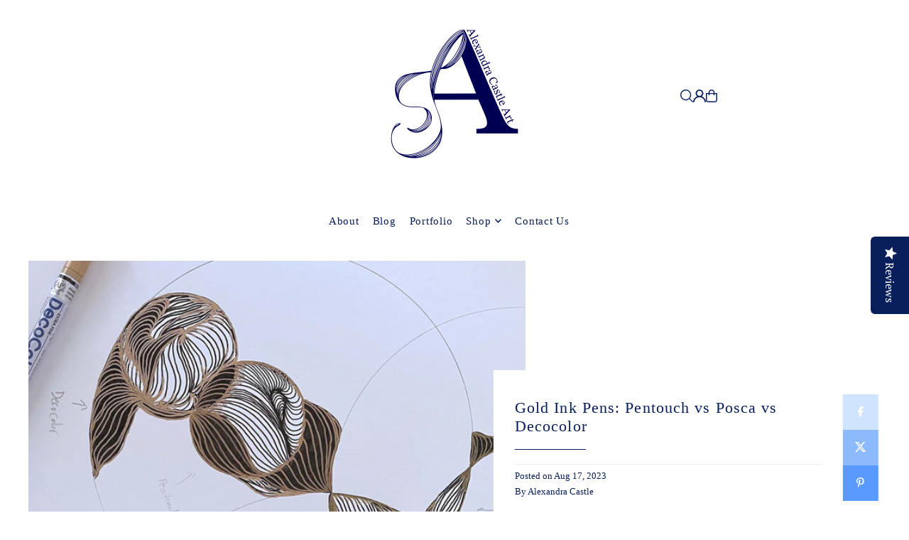

--- FILE ---
content_type: text/html; charset=utf-8
request_url: https://alexandracastleart.com/blogs/news/gold-ink-pens-pentouch-vs-posca-vs-decocolor
body_size: 46425
content:
<!DOCTYPE html>
<html class="no-js" lang="en">
<head>
  <meta charset="utf-8" />
  <meta name="viewport" content="width=device-width, initial-scale=1">

  <!-- Establish early connection to external domains -->
  <link rel="preconnect" href="https://cdn.shopify.com" crossorigin>
  <link rel="preconnect" href="https://fonts.shopify.com" crossorigin>
  <link rel="preconnect" href="https://monorail-edge.shopifysvc.com">
  <link rel="preconnect" href="//ajax.googleapis.com" crossorigin /><!-- Preload onDomain stylesheets and script libraries -->
  <link href="//alexandracastleart.com/cdn/shop/t/27/assets/stylesheet.css?v=174839292476311334041765467816" rel="stylesheet" type="text/css" media="all" />
  <link rel="preload" as="font" href="" type="font/woff2" crossorigin>
  <link rel="preload" as="font" href="" type="font/woff2" crossorigin>
  <link rel="preload" as="font" href="" type="font/woff2" crossorigin>
  <link href="//alexandracastleart.com/cdn/shop/t/27/assets/eventemitter3.min.js?v=148202183930229300091765467816" as="script" rel="preload">
  <link href="//alexandracastleart.com/cdn/shop/t/27/assets/vendor-video.js?v=112486824910932804751765467816" as="script" rel="preload">
  <link href="//alexandracastleart.com/cdn/shop/t/27/assets/theme.js?v=105682223898074860661765467816" as="script" rel="preload">


  <link rel="shortcut icon" href="//alexandracastleart.com/cdn/shop/files/New_Logo_2025.jpg?crop=center&height=32&v=1739739737&width=32" type="image/png" />
  <link rel="canonical" href="https://alexandracastleart.com/blogs/news/gold-ink-pens-pentouch-vs-posca-vs-decocolor" />

  <title>Gold Ink Pens: Pentouch vs Posca vs Decocolor &ndash; Alexandra Castle Art</title>
  <meta name="description" content="As an artist who mainly uses ink in my pieces I am always on the hunt for the best inks, pens, and illustration tools. While I have been recovering from an injury, I haven’t been able to draw at all. Now that I am feeling better, I have had a bit of time to continue my search.   I have always had a soft spot for metall" />

  <meta property="og:image" content="http://alexandracastleart.com/cdn/shop/articles/Gold_Ink_Blog_Post.jpg?v=1692300621">
  <meta property="og:image:secure_url" content="https://alexandracastleart.com/cdn/shop/articles/Gold_Ink_Blog_Post.jpg?v=1692300621">
  <meta property="og:image:width" content="3100">
  <meta property="og:image:height" content="1800">

<meta property="og:site_name" content="Alexandra Castle Art">
<meta property="og:url" content="">
<meta property="og:title" content="">
<meta property="og:type" content="">
<meta property="og:description" content="">





<meta name="twitter:title" content="">
<meta name="twitter:description" content="">
<meta name="twitter:domain" content="">

  
 <script type="application/ld+json">
   {
     "@context": "https://schema.org",
     "@type": "BlogPosting",
     "author": {
       "@type": "Person",
       "name": "Alexandra Castle"
     },
     "datePublished": "2023-08-08",
     "headline": "Gold Ink Pens: Pentouch vs Posca vs Decocolor",
     "image": "\/\/alexandracastleart.com\/cdn\/shop\/articles\/Gold_Ink_Blog_Post.jpg?v=1692300621",
     "publisher": {
       "@type": "Organization",
       "name": "Alexandra Castle Art",
       "url": "https:\/\/alexandracastleart.com"
       ,
       "logo": {
         "@type": "ImageObject",
         "url": "\/\/alexandracastleart.com\/cdn\/shop\/articles\/Gold_Ink_Blog_Post.jpg?v=1692300621\u0026width=600"
       }
       
     },
     "dateModified": "2023-08-17",
     "mainEntityOfPage": "\/blogs\/news\/gold-ink-pens-pentouch-vs-posca-vs-decocolor"
   }
 </script>


  <style data-shopify>
:root {
    --main-family: "New York", Iowan Old Style, Apple Garamond, Baskerville, Times New Roman, Droid Serif, Times, Source Serif Pro, serif, Apple Color Emoji, Segoe UI Emoji, Segoe UI Symbol;
    --main-weight: 400;
    --main-style: normal;
    --main-spacing: 0em;
    --nav-family: "New York", Iowan Old Style, Apple Garamond, Baskerville, Times New Roman, Droid Serif, Times, Source Serif Pro, serif, Apple Color Emoji, Segoe UI Emoji, Segoe UI Symbol;
    --nav-weight: 400;
    --nav-style: normal;
    --heading-family: "New York", Iowan Old Style, Apple Garamond, Baskerville, Times New Roman, Droid Serif, Times, Source Serif Pro, serif, Apple Color Emoji, Segoe UI Emoji, Segoe UI Symbol;
    --heading-weight: 400;
    --heading-style: normal;
    --heading-spacing: 0.050em;

    --font-size: 14px;
    --base-font-size: 14px;
    --h1-size: 22px;
    --h2-size: 19px;
    --h3-size: 17px;
    --nav-size: 15px;
    --nav-spacing: 0.050em;
    --font-size-sm: calc(14px - 2px);

    --homepage-scroll-color: #081f5c;
    --homepage-scroll-background: #ffffff;
    --pre-scroll-color: #081f5c;
    --pre-scroll-background: transparent;

    --secondary-color: rgba(0,0,0,0);
    --background: #ffffff;
    --header-color: #081f5c;
    --text-color: #081f5c;
    --sale-color: #081f5c;
    --dotted-color: #d0e3ff;
    --button-color: #081f5c;
    --button-hover: #d0e3ff;
    --button-text: #ffffff;
    --secondary-button-color: #081f5c;
    --secondary-button-hover: #589afd;
    --secondary-button-text: #ffffff;
    --new-background: #ededed;
    --new-color: #2a3759;
    --sale-icon-background: #9d0000;
    --sale-icon-color: #ffffff;
    --soldout-background: #081f5c;
    --soldout-text: #ffffff;
    --custom-background: #081f5c;
    --custom-color: #fff;
    --fb-share: #d0e3ff;
    --tw-share: #8dbafd;
    --pin-share: #589afd;
    --footer-background: #ffffff;
    --footer-text: #081f5c;
    --footer-button: #081f5c;
    --footer-button-text: #ffffff;
    --cs1-color: #081f5c;
    --cs1-background: #ffffff;
    --cs2-color: #000;
    --cs2-background: #f5f5f5;
    --cs3-color: #ffffff;
    --cs3-background: #222222;
    --custom-icon-color: var(--text-color);
    --custom-icon-background: var(--background);
    --error-msg-dark: #e81000;
    --error-msg-light: #ffeae8;
    --success-msg-dark: #007f5f;
    --success-msg-light: #e5fff8;
    --free-shipping-bg: #ff7a5f;
    --free-shipping-text: #fff;
    --error-color: #081f5c;
    --error-color-light: #7094f3;
    --keyboard-focus: #ACACAC;
    --focus-border-style: dotted;
    --focus-border-weight: 1px;
    --section-padding: 45px;
    --section-title-align: center;
    --section-title-border: 1px;
    --border-width: 100px;
    --grid-column-gap: px;
    --details-align: center;
    --select-arrow-bg: url(//alexandracastleart.com/cdn/shop/t/27/assets/select-arrow.png?v=112595941721225094991765467816);
    --icon-border-color: #ffffff;
    --color-filter-size: 25px;
    --disabled-text: #7094f3;
    --listing-size-color: #4171ef;

    --upsell-border-color: #f2f2f2;

    --star-active: rgb(8, 31, 92);
    --star-inactive: rgb(253, 254, 255);

    --color-body-text: var(--text-color);
    --color-body: var(--background);
    --color-bg: var(--background);

    --section-background: transparent;
    --section-overlay-color: 0, 0, 0;
    --section-overlay-opacity: 0;
    --placeholder-background: rgba(8, 31, 92, 0.1);
    --placeholder-fill: rgba(8, 31, 92, 0.2);
    --line-item-transform: scale(0.8) translateY(calc(-25px - 0.25em)) translateX(10px);

  }
  @media (max-width: 740px) {
     :root {
       --font-size: calc(14px - (14px * 0.15));
       --nav-size: calc(15px - (15px * 0.15));
       --h1-size: calc(22px - (22px * 0.15));
       --h2-size: calc(19px - (19px * 0.15));
       --h3-size: calc(17px - (17px * 0.15));
     }
   }
</style>


  <link rel="stylesheet" href="//alexandracastleart.com/cdn/shop/t/27/assets/stylesheet.css?v=174839292476311334041765467816" type="text/css">

  <style>
  
  
  
  
  
  
  </style>

  <script>window.performance && window.performance.mark && window.performance.mark('shopify.content_for_header.start');</script><meta name="google-site-verification" content="jP-GvrdtB-PWVBBEWwYZnwbErBB8g_zQbw6-TKG2FNA">
<meta name="facebook-domain-verification" content="hjlh203y2lqlw01jopm3kwxsv8ngfh">
<meta id="shopify-digital-wallet" name="shopify-digital-wallet" content="/22747119652/digital_wallets/dialog">
<meta name="shopify-checkout-api-token" content="8723d1ce31076bec6927c8d111d6b3f3">
<meta id="in-context-paypal-metadata" data-shop-id="22747119652" data-venmo-supported="false" data-environment="production" data-locale="en_US" data-paypal-v4="true" data-currency="USD">
<link rel="alternate" type="application/atom+xml" title="Feed" href="/blogs/news.atom" />
<link rel="alternate" hreflang="x-default" href="https://alexandracastleart.com/blogs/news/gold-ink-pens-pentouch-vs-posca-vs-decocolor">
<link rel="alternate" hreflang="en" href="https://alexandracastleart.com/blogs/news/gold-ink-pens-pentouch-vs-posca-vs-decocolor">
<link rel="alternate" hreflang="en-AU" href="https://alexandracastleart.com/en-au/blogs/news/gold-ink-pens-pentouch-vs-posca-vs-decocolor">
<link rel="alternate" hreflang="en-IE" href="https://alexandracastleart.com/en-ie/blogs/news/gold-ink-pens-pentouch-vs-posca-vs-decocolor">
<link rel="alternate" hreflang="en-GB" href="https://alexandracastleart.com/en-gb/blogs/news/gold-ink-pens-pentouch-vs-posca-vs-decocolor">
<script async="async" src="/checkouts/internal/preloads.js?locale=en-US"></script>
<link rel="preconnect" href="https://shop.app" crossorigin="anonymous">
<script async="async" src="https://shop.app/checkouts/internal/preloads.js?locale=en-US&shop_id=22747119652" crossorigin="anonymous"></script>
<script id="apple-pay-shop-capabilities" type="application/json">{"shopId":22747119652,"countryCode":"US","currencyCode":"USD","merchantCapabilities":["supports3DS"],"merchantId":"gid:\/\/shopify\/Shop\/22747119652","merchantName":"Alexandra Castle Art","requiredBillingContactFields":["postalAddress","email","phone"],"requiredShippingContactFields":["postalAddress","email","phone"],"shippingType":"shipping","supportedNetworks":["visa","masterCard","amex","discover","elo","jcb"],"total":{"type":"pending","label":"Alexandra Castle Art","amount":"1.00"},"shopifyPaymentsEnabled":true,"supportsSubscriptions":true}</script>
<script id="shopify-features" type="application/json">{"accessToken":"8723d1ce31076bec6927c8d111d6b3f3","betas":["rich-media-storefront-analytics"],"domain":"alexandracastleart.com","predictiveSearch":true,"shopId":22747119652,"locale":"en"}</script>
<script>var Shopify = Shopify || {};
Shopify.shop = "alexandra-castle-art.myshopify.com";
Shopify.locale = "en";
Shopify.currency = {"active":"USD","rate":"1.0"};
Shopify.country = "US";
Shopify.theme = {"name":"Updated copy of Updated copy of Updated copy of...","id":167916044324,"schema_name":"Icon","schema_version":"12.1.3","theme_store_id":686,"role":"main"};
Shopify.theme.handle = "null";
Shopify.theme.style = {"id":null,"handle":null};
Shopify.cdnHost = "alexandracastleart.com/cdn";
Shopify.routes = Shopify.routes || {};
Shopify.routes.root = "/";</script>
<script type="module">!function(o){(o.Shopify=o.Shopify||{}).modules=!0}(window);</script>
<script>!function(o){function n(){var o=[];function n(){o.push(Array.prototype.slice.apply(arguments))}return n.q=o,n}var t=o.Shopify=o.Shopify||{};t.loadFeatures=n(),t.autoloadFeatures=n()}(window);</script>
<script>
  window.ShopifyPay = window.ShopifyPay || {};
  window.ShopifyPay.apiHost = "shop.app\/pay";
  window.ShopifyPay.redirectState = null;
</script>
<script id="shop-js-analytics" type="application/json">{"pageType":"article"}</script>
<script defer="defer" async type="module" src="//alexandracastleart.com/cdn/shopifycloud/shop-js/modules/v2/client.init-shop-cart-sync_BT-GjEfc.en.esm.js"></script>
<script defer="defer" async type="module" src="//alexandracastleart.com/cdn/shopifycloud/shop-js/modules/v2/chunk.common_D58fp_Oc.esm.js"></script>
<script defer="defer" async type="module" src="//alexandracastleart.com/cdn/shopifycloud/shop-js/modules/v2/chunk.modal_xMitdFEc.esm.js"></script>
<script type="module">
  await import("//alexandracastleart.com/cdn/shopifycloud/shop-js/modules/v2/client.init-shop-cart-sync_BT-GjEfc.en.esm.js");
await import("//alexandracastleart.com/cdn/shopifycloud/shop-js/modules/v2/chunk.common_D58fp_Oc.esm.js");
await import("//alexandracastleart.com/cdn/shopifycloud/shop-js/modules/v2/chunk.modal_xMitdFEc.esm.js");

  window.Shopify.SignInWithShop?.initShopCartSync?.({"fedCMEnabled":true,"windoidEnabled":true});

</script>
<script>
  window.Shopify = window.Shopify || {};
  if (!window.Shopify.featureAssets) window.Shopify.featureAssets = {};
  window.Shopify.featureAssets['shop-js'] = {"shop-cart-sync":["modules/v2/client.shop-cart-sync_DZOKe7Ll.en.esm.js","modules/v2/chunk.common_D58fp_Oc.esm.js","modules/v2/chunk.modal_xMitdFEc.esm.js"],"init-fed-cm":["modules/v2/client.init-fed-cm_B6oLuCjv.en.esm.js","modules/v2/chunk.common_D58fp_Oc.esm.js","modules/v2/chunk.modal_xMitdFEc.esm.js"],"shop-cash-offers":["modules/v2/client.shop-cash-offers_D2sdYoxE.en.esm.js","modules/v2/chunk.common_D58fp_Oc.esm.js","modules/v2/chunk.modal_xMitdFEc.esm.js"],"shop-login-button":["modules/v2/client.shop-login-button_QeVjl5Y3.en.esm.js","modules/v2/chunk.common_D58fp_Oc.esm.js","modules/v2/chunk.modal_xMitdFEc.esm.js"],"pay-button":["modules/v2/client.pay-button_DXTOsIq6.en.esm.js","modules/v2/chunk.common_D58fp_Oc.esm.js","modules/v2/chunk.modal_xMitdFEc.esm.js"],"shop-button":["modules/v2/client.shop-button_DQZHx9pm.en.esm.js","modules/v2/chunk.common_D58fp_Oc.esm.js","modules/v2/chunk.modal_xMitdFEc.esm.js"],"avatar":["modules/v2/client.avatar_BTnouDA3.en.esm.js"],"init-windoid":["modules/v2/client.init-windoid_CR1B-cfM.en.esm.js","modules/v2/chunk.common_D58fp_Oc.esm.js","modules/v2/chunk.modal_xMitdFEc.esm.js"],"init-shop-for-new-customer-accounts":["modules/v2/client.init-shop-for-new-customer-accounts_C_vY_xzh.en.esm.js","modules/v2/client.shop-login-button_QeVjl5Y3.en.esm.js","modules/v2/chunk.common_D58fp_Oc.esm.js","modules/v2/chunk.modal_xMitdFEc.esm.js"],"init-shop-email-lookup-coordinator":["modules/v2/client.init-shop-email-lookup-coordinator_BI7n9ZSv.en.esm.js","modules/v2/chunk.common_D58fp_Oc.esm.js","modules/v2/chunk.modal_xMitdFEc.esm.js"],"init-shop-cart-sync":["modules/v2/client.init-shop-cart-sync_BT-GjEfc.en.esm.js","modules/v2/chunk.common_D58fp_Oc.esm.js","modules/v2/chunk.modal_xMitdFEc.esm.js"],"shop-toast-manager":["modules/v2/client.shop-toast-manager_DiYdP3xc.en.esm.js","modules/v2/chunk.common_D58fp_Oc.esm.js","modules/v2/chunk.modal_xMitdFEc.esm.js"],"init-customer-accounts":["modules/v2/client.init-customer-accounts_D9ZNqS-Q.en.esm.js","modules/v2/client.shop-login-button_QeVjl5Y3.en.esm.js","modules/v2/chunk.common_D58fp_Oc.esm.js","modules/v2/chunk.modal_xMitdFEc.esm.js"],"init-customer-accounts-sign-up":["modules/v2/client.init-customer-accounts-sign-up_iGw4briv.en.esm.js","modules/v2/client.shop-login-button_QeVjl5Y3.en.esm.js","modules/v2/chunk.common_D58fp_Oc.esm.js","modules/v2/chunk.modal_xMitdFEc.esm.js"],"shop-follow-button":["modules/v2/client.shop-follow-button_CqMgW2wH.en.esm.js","modules/v2/chunk.common_D58fp_Oc.esm.js","modules/v2/chunk.modal_xMitdFEc.esm.js"],"checkout-modal":["modules/v2/client.checkout-modal_xHeaAweL.en.esm.js","modules/v2/chunk.common_D58fp_Oc.esm.js","modules/v2/chunk.modal_xMitdFEc.esm.js"],"shop-login":["modules/v2/client.shop-login_D91U-Q7h.en.esm.js","modules/v2/chunk.common_D58fp_Oc.esm.js","modules/v2/chunk.modal_xMitdFEc.esm.js"],"lead-capture":["modules/v2/client.lead-capture_BJmE1dJe.en.esm.js","modules/v2/chunk.common_D58fp_Oc.esm.js","modules/v2/chunk.modal_xMitdFEc.esm.js"],"payment-terms":["modules/v2/client.payment-terms_Ci9AEqFq.en.esm.js","modules/v2/chunk.common_D58fp_Oc.esm.js","modules/v2/chunk.modal_xMitdFEc.esm.js"]};
</script>
<script>(function() {
  var isLoaded = false;
  function asyncLoad() {
    if (isLoaded) return;
    isLoaded = true;
    var urls = ["\/\/staticw2.yotpo.com\/0KsG8FiBfsREHiKBLgD2N2PYzcaVsizH7U1jfrU9\/widget.js?shop=alexandra-castle-art.myshopify.com"];
    for (var i = 0; i < urls.length; i++) {
      var s = document.createElement('script');
      s.type = 'text/javascript';
      s.async = true;
      s.src = urls[i];
      var x = document.getElementsByTagName('script')[0];
      x.parentNode.insertBefore(s, x);
    }
  };
  if(window.attachEvent) {
    window.attachEvent('onload', asyncLoad);
  } else {
    window.addEventListener('load', asyncLoad, false);
  }
})();</script>
<script id="__st">var __st={"a":22747119652,"offset":-21600,"reqid":"67e5abbc-d542-49b5-88b0-9cdcd6f3a9f8-1769331536","pageurl":"alexandracastleart.com\/blogs\/news\/gold-ink-pens-pentouch-vs-posca-vs-decocolor","s":"articles-557817954340","u":"e3e1e9785c0a","p":"article","rtyp":"article","rid":557817954340};</script>
<script>window.ShopifyPaypalV4VisibilityTracking = true;</script>
<script id="captcha-bootstrap">!function(){'use strict';const t='contact',e='account',n='new_comment',o=[[t,t],['blogs',n],['comments',n],[t,'customer']],c=[[e,'customer_login'],[e,'guest_login'],[e,'recover_customer_password'],[e,'create_customer']],r=t=>t.map((([t,e])=>`form[action*='/${t}']:not([data-nocaptcha='true']) input[name='form_type'][value='${e}']`)).join(','),a=t=>()=>t?[...document.querySelectorAll(t)].map((t=>t.form)):[];function s(){const t=[...o],e=r(t);return a(e)}const i='password',u='form_key',d=['recaptcha-v3-token','g-recaptcha-response','h-captcha-response',i],f=()=>{try{return window.sessionStorage}catch{return}},m='__shopify_v',_=t=>t.elements[u];function p(t,e,n=!1){try{const o=window.sessionStorage,c=JSON.parse(o.getItem(e)),{data:r}=function(t){const{data:e,action:n}=t;return t[m]||n?{data:e,action:n}:{data:t,action:n}}(c);for(const[e,n]of Object.entries(r))t.elements[e]&&(t.elements[e].value=n);n&&o.removeItem(e)}catch(o){console.error('form repopulation failed',{error:o})}}const l='form_type',E='cptcha';function T(t){t.dataset[E]=!0}const w=window,h=w.document,L='Shopify',v='ce_forms',y='captcha';let A=!1;((t,e)=>{const n=(g='f06e6c50-85a8-45c8-87d0-21a2b65856fe',I='https://cdn.shopify.com/shopifycloud/storefront-forms-hcaptcha/ce_storefront_forms_captcha_hcaptcha.v1.5.2.iife.js',D={infoText:'Protected by hCaptcha',privacyText:'Privacy',termsText:'Terms'},(t,e,n)=>{const o=w[L][v],c=o.bindForm;if(c)return c(t,g,e,D).then(n);var r;o.q.push([[t,g,e,D],n]),r=I,A||(h.body.append(Object.assign(h.createElement('script'),{id:'captcha-provider',async:!0,src:r})),A=!0)});var g,I,D;w[L]=w[L]||{},w[L][v]=w[L][v]||{},w[L][v].q=[],w[L][y]=w[L][y]||{},w[L][y].protect=function(t,e){n(t,void 0,e),T(t)},Object.freeze(w[L][y]),function(t,e,n,w,h,L){const[v,y,A,g]=function(t,e,n){const i=e?o:[],u=t?c:[],d=[...i,...u],f=r(d),m=r(i),_=r(d.filter((([t,e])=>n.includes(e))));return[a(f),a(m),a(_),s()]}(w,h,L),I=t=>{const e=t.target;return e instanceof HTMLFormElement?e:e&&e.form},D=t=>v().includes(t);t.addEventListener('submit',(t=>{const e=I(t);if(!e)return;const n=D(e)&&!e.dataset.hcaptchaBound&&!e.dataset.recaptchaBound,o=_(e),c=g().includes(e)&&(!o||!o.value);(n||c)&&t.preventDefault(),c&&!n&&(function(t){try{if(!f())return;!function(t){const e=f();if(!e)return;const n=_(t);if(!n)return;const o=n.value;o&&e.removeItem(o)}(t);const e=Array.from(Array(32),(()=>Math.random().toString(36)[2])).join('');!function(t,e){_(t)||t.append(Object.assign(document.createElement('input'),{type:'hidden',name:u})),t.elements[u].value=e}(t,e),function(t,e){const n=f();if(!n)return;const o=[...t.querySelectorAll(`input[type='${i}']`)].map((({name:t})=>t)),c=[...d,...o],r={};for(const[a,s]of new FormData(t).entries())c.includes(a)||(r[a]=s);n.setItem(e,JSON.stringify({[m]:1,action:t.action,data:r}))}(t,e)}catch(e){console.error('failed to persist form',e)}}(e),e.submit())}));const S=(t,e)=>{t&&!t.dataset[E]&&(n(t,e.some((e=>e===t))),T(t))};for(const o of['focusin','change'])t.addEventListener(o,(t=>{const e=I(t);D(e)&&S(e,y())}));const B=e.get('form_key'),M=e.get(l),P=B&&M;t.addEventListener('DOMContentLoaded',(()=>{const t=y();if(P)for(const e of t)e.elements[l].value===M&&p(e,B);[...new Set([...A(),...v().filter((t=>'true'===t.dataset.shopifyCaptcha))])].forEach((e=>S(e,t)))}))}(h,new URLSearchParams(w.location.search),n,t,e,['guest_login'])})(!0,!0)}();</script>
<script integrity="sha256-4kQ18oKyAcykRKYeNunJcIwy7WH5gtpwJnB7kiuLZ1E=" data-source-attribution="shopify.loadfeatures" defer="defer" src="//alexandracastleart.com/cdn/shopifycloud/storefront/assets/storefront/load_feature-a0a9edcb.js" crossorigin="anonymous"></script>
<script crossorigin="anonymous" defer="defer" src="//alexandracastleart.com/cdn/shopifycloud/storefront/assets/shopify_pay/storefront-65b4c6d7.js?v=20250812"></script>
<script data-source-attribution="shopify.dynamic_checkout.dynamic.init">var Shopify=Shopify||{};Shopify.PaymentButton=Shopify.PaymentButton||{isStorefrontPortableWallets:!0,init:function(){window.Shopify.PaymentButton.init=function(){};var t=document.createElement("script");t.src="https://alexandracastleart.com/cdn/shopifycloud/portable-wallets/latest/portable-wallets.en.js",t.type="module",document.head.appendChild(t)}};
</script>
<script data-source-attribution="shopify.dynamic_checkout.buyer_consent">
  function portableWalletsHideBuyerConsent(e){var t=document.getElementById("shopify-buyer-consent"),n=document.getElementById("shopify-subscription-policy-button");t&&n&&(t.classList.add("hidden"),t.setAttribute("aria-hidden","true"),n.removeEventListener("click",e))}function portableWalletsShowBuyerConsent(e){var t=document.getElementById("shopify-buyer-consent"),n=document.getElementById("shopify-subscription-policy-button");t&&n&&(t.classList.remove("hidden"),t.removeAttribute("aria-hidden"),n.addEventListener("click",e))}window.Shopify?.PaymentButton&&(window.Shopify.PaymentButton.hideBuyerConsent=portableWalletsHideBuyerConsent,window.Shopify.PaymentButton.showBuyerConsent=portableWalletsShowBuyerConsent);
</script>
<script data-source-attribution="shopify.dynamic_checkout.cart.bootstrap">document.addEventListener("DOMContentLoaded",(function(){function t(){return document.querySelector("shopify-accelerated-checkout-cart, shopify-accelerated-checkout")}if(t())Shopify.PaymentButton.init();else{new MutationObserver((function(e,n){t()&&(Shopify.PaymentButton.init(),n.disconnect())})).observe(document.body,{childList:!0,subtree:!0})}}));
</script>
<script id='scb4127' type='text/javascript' async='' src='https://alexandracastleart.com/cdn/shopifycloud/privacy-banner/storefront-banner.js'></script><link id="shopify-accelerated-checkout-styles" rel="stylesheet" media="screen" href="https://alexandracastleart.com/cdn/shopifycloud/portable-wallets/latest/accelerated-checkout-backwards-compat.css" crossorigin="anonymous">
<style id="shopify-accelerated-checkout-cart">
        #shopify-buyer-consent {
  margin-top: 1em;
  display: inline-block;
  width: 100%;
}

#shopify-buyer-consent.hidden {
  display: none;
}

#shopify-subscription-policy-button {
  background: none;
  border: none;
  padding: 0;
  text-decoration: underline;
  font-size: inherit;
  cursor: pointer;
}

#shopify-subscription-policy-button::before {
  box-shadow: none;
}

      </style>

<script>window.performance && window.performance.mark && window.performance.mark('shopify.content_for_header.end');</script>

<!-- BEGIN app block: shopify://apps/yotpo-product-reviews/blocks/reviews_tab/eb7dfd7d-db44-4334-bc49-c893b51b36cf -->



<!-- END app block --><!-- BEGIN app block: shopify://apps/yotpo-product-reviews/blocks/settings/eb7dfd7d-db44-4334-bc49-c893b51b36cf -->


  <script type="text/javascript" src="https://cdn-widgetsrepository.yotpo.com/v1/loader/0KsG8FiBfsREHiKBLgD2N2PYzcaVsizH7U1jfrU9?languageCode=en" async></script>



  
<!-- END app block --><link href="https://monorail-edge.shopifysvc.com" rel="dns-prefetch">
<script>(function(){if ("sendBeacon" in navigator && "performance" in window) {try {var session_token_from_headers = performance.getEntriesByType('navigation')[0].serverTiming.find(x => x.name == '_s').description;} catch {var session_token_from_headers = undefined;}var session_cookie_matches = document.cookie.match(/_shopify_s=([^;]*)/);var session_token_from_cookie = session_cookie_matches && session_cookie_matches.length === 2 ? session_cookie_matches[1] : "";var session_token = session_token_from_headers || session_token_from_cookie || "";function handle_abandonment_event(e) {var entries = performance.getEntries().filter(function(entry) {return /monorail-edge.shopifysvc.com/.test(entry.name);});if (!window.abandonment_tracked && entries.length === 0) {window.abandonment_tracked = true;var currentMs = Date.now();var navigation_start = performance.timing.navigationStart;var payload = {shop_id: 22747119652,url: window.location.href,navigation_start,duration: currentMs - navigation_start,session_token,page_type: "article"};window.navigator.sendBeacon("https://monorail-edge.shopifysvc.com/v1/produce", JSON.stringify({schema_id: "online_store_buyer_site_abandonment/1.1",payload: payload,metadata: {event_created_at_ms: currentMs,event_sent_at_ms: currentMs}}));}}window.addEventListener('pagehide', handle_abandonment_event);}}());</script>
<script id="web-pixels-manager-setup">(function e(e,d,r,n,o){if(void 0===o&&(o={}),!Boolean(null===(a=null===(i=window.Shopify)||void 0===i?void 0:i.analytics)||void 0===a?void 0:a.replayQueue)){var i,a;window.Shopify=window.Shopify||{};var t=window.Shopify;t.analytics=t.analytics||{};var s=t.analytics;s.replayQueue=[],s.publish=function(e,d,r){return s.replayQueue.push([e,d,r]),!0};try{self.performance.mark("wpm:start")}catch(e){}var l=function(){var e={modern:/Edge?\/(1{2}[4-9]|1[2-9]\d|[2-9]\d{2}|\d{4,})\.\d+(\.\d+|)|Firefox\/(1{2}[4-9]|1[2-9]\d|[2-9]\d{2}|\d{4,})\.\d+(\.\d+|)|Chrom(ium|e)\/(9{2}|\d{3,})\.\d+(\.\d+|)|(Maci|X1{2}).+ Version\/(15\.\d+|(1[6-9]|[2-9]\d|\d{3,})\.\d+)([,.]\d+|)( \(\w+\)|)( Mobile\/\w+|) Safari\/|Chrome.+OPR\/(9{2}|\d{3,})\.\d+\.\d+|(CPU[ +]OS|iPhone[ +]OS|CPU[ +]iPhone|CPU IPhone OS|CPU iPad OS)[ +]+(15[._]\d+|(1[6-9]|[2-9]\d|\d{3,})[._]\d+)([._]\d+|)|Android:?[ /-](13[3-9]|1[4-9]\d|[2-9]\d{2}|\d{4,})(\.\d+|)(\.\d+|)|Android.+Firefox\/(13[5-9]|1[4-9]\d|[2-9]\d{2}|\d{4,})\.\d+(\.\d+|)|Android.+Chrom(ium|e)\/(13[3-9]|1[4-9]\d|[2-9]\d{2}|\d{4,})\.\d+(\.\d+|)|SamsungBrowser\/([2-9]\d|\d{3,})\.\d+/,legacy:/Edge?\/(1[6-9]|[2-9]\d|\d{3,})\.\d+(\.\d+|)|Firefox\/(5[4-9]|[6-9]\d|\d{3,})\.\d+(\.\d+|)|Chrom(ium|e)\/(5[1-9]|[6-9]\d|\d{3,})\.\d+(\.\d+|)([\d.]+$|.*Safari\/(?![\d.]+ Edge\/[\d.]+$))|(Maci|X1{2}).+ Version\/(10\.\d+|(1[1-9]|[2-9]\d|\d{3,})\.\d+)([,.]\d+|)( \(\w+\)|)( Mobile\/\w+|) Safari\/|Chrome.+OPR\/(3[89]|[4-9]\d|\d{3,})\.\d+\.\d+|(CPU[ +]OS|iPhone[ +]OS|CPU[ +]iPhone|CPU IPhone OS|CPU iPad OS)[ +]+(10[._]\d+|(1[1-9]|[2-9]\d|\d{3,})[._]\d+)([._]\d+|)|Android:?[ /-](13[3-9]|1[4-9]\d|[2-9]\d{2}|\d{4,})(\.\d+|)(\.\d+|)|Mobile Safari.+OPR\/([89]\d|\d{3,})\.\d+\.\d+|Android.+Firefox\/(13[5-9]|1[4-9]\d|[2-9]\d{2}|\d{4,})\.\d+(\.\d+|)|Android.+Chrom(ium|e)\/(13[3-9]|1[4-9]\d|[2-9]\d{2}|\d{4,})\.\d+(\.\d+|)|Android.+(UC? ?Browser|UCWEB|U3)[ /]?(15\.([5-9]|\d{2,})|(1[6-9]|[2-9]\d|\d{3,})\.\d+)\.\d+|SamsungBrowser\/(5\.\d+|([6-9]|\d{2,})\.\d+)|Android.+MQ{2}Browser\/(14(\.(9|\d{2,})|)|(1[5-9]|[2-9]\d|\d{3,})(\.\d+|))(\.\d+|)|K[Aa][Ii]OS\/(3\.\d+|([4-9]|\d{2,})\.\d+)(\.\d+|)/},d=e.modern,r=e.legacy,n=navigator.userAgent;return n.match(d)?"modern":n.match(r)?"legacy":"unknown"}(),u="modern"===l?"modern":"legacy",c=(null!=n?n:{modern:"",legacy:""})[u],f=function(e){return[e.baseUrl,"/wpm","/b",e.hashVersion,"modern"===e.buildTarget?"m":"l",".js"].join("")}({baseUrl:d,hashVersion:r,buildTarget:u}),m=function(e){var d=e.version,r=e.bundleTarget,n=e.surface,o=e.pageUrl,i=e.monorailEndpoint;return{emit:function(e){var a=e.status,t=e.errorMsg,s=(new Date).getTime(),l=JSON.stringify({metadata:{event_sent_at_ms:s},events:[{schema_id:"web_pixels_manager_load/3.1",payload:{version:d,bundle_target:r,page_url:o,status:a,surface:n,error_msg:t},metadata:{event_created_at_ms:s}}]});if(!i)return console&&console.warn&&console.warn("[Web Pixels Manager] No Monorail endpoint provided, skipping logging."),!1;try{return self.navigator.sendBeacon.bind(self.navigator)(i,l)}catch(e){}var u=new XMLHttpRequest;try{return u.open("POST",i,!0),u.setRequestHeader("Content-Type","text/plain"),u.send(l),!0}catch(e){return console&&console.warn&&console.warn("[Web Pixels Manager] Got an unhandled error while logging to Monorail."),!1}}}}({version:r,bundleTarget:l,surface:e.surface,pageUrl:self.location.href,monorailEndpoint:e.monorailEndpoint});try{o.browserTarget=l,function(e){var d=e.src,r=e.async,n=void 0===r||r,o=e.onload,i=e.onerror,a=e.sri,t=e.scriptDataAttributes,s=void 0===t?{}:t,l=document.createElement("script"),u=document.querySelector("head"),c=document.querySelector("body");if(l.async=n,l.src=d,a&&(l.integrity=a,l.crossOrigin="anonymous"),s)for(var f in s)if(Object.prototype.hasOwnProperty.call(s,f))try{l.dataset[f]=s[f]}catch(e){}if(o&&l.addEventListener("load",o),i&&l.addEventListener("error",i),u)u.appendChild(l);else{if(!c)throw new Error("Did not find a head or body element to append the script");c.appendChild(l)}}({src:f,async:!0,onload:function(){if(!function(){var e,d;return Boolean(null===(d=null===(e=window.Shopify)||void 0===e?void 0:e.analytics)||void 0===d?void 0:d.initialized)}()){var d=window.webPixelsManager.init(e)||void 0;if(d){var r=window.Shopify.analytics;r.replayQueue.forEach((function(e){var r=e[0],n=e[1],o=e[2];d.publishCustomEvent(r,n,o)})),r.replayQueue=[],r.publish=d.publishCustomEvent,r.visitor=d.visitor,r.initialized=!0}}},onerror:function(){return m.emit({status:"failed",errorMsg:"".concat(f," has failed to load")})},sri:function(e){var d=/^sha384-[A-Za-z0-9+/=]+$/;return"string"==typeof e&&d.test(e)}(c)?c:"",scriptDataAttributes:o}),m.emit({status:"loading"})}catch(e){m.emit({status:"failed",errorMsg:(null==e?void 0:e.message)||"Unknown error"})}}})({shopId: 22747119652,storefrontBaseUrl: "https://alexandracastleart.com",extensionsBaseUrl: "https://extensions.shopifycdn.com/cdn/shopifycloud/web-pixels-manager",monorailEndpoint: "https://monorail-edge.shopifysvc.com/unstable/produce_batch",surface: "storefront-renderer",enabledBetaFlags: ["2dca8a86"],webPixelsConfigList: [{"id":"737312804","configuration":"{\"tagID\":\"2613408692341\"}","eventPayloadVersion":"v1","runtimeContext":"STRICT","scriptVersion":"18031546ee651571ed29edbe71a3550b","type":"APP","apiClientId":3009811,"privacyPurposes":["ANALYTICS","MARKETING","SALE_OF_DATA"],"dataSharingAdjustments":{"protectedCustomerApprovalScopes":["read_customer_address","read_customer_email","read_customer_name","read_customer_personal_data","read_customer_phone"]}},{"id":"329547812","configuration":"{\"config\":\"{\\\"pixel_id\\\":\\\"AW-10888596540\\\",\\\"target_country\\\":\\\"US\\\",\\\"gtag_events\\\":[{\\\"type\\\":\\\"begin_checkout\\\",\\\"action_label\\\":\\\"AW-10888596540\\\/Vfc3CNqq67YDELyYi8go\\\"},{\\\"type\\\":\\\"search\\\",\\\"action_label\\\":\\\"AW-10888596540\\\/E-wcCN2q67YDELyYi8go\\\"},{\\\"type\\\":\\\"view_item\\\",\\\"action_label\\\":[\\\"AW-10888596540\\\/8ZSeCNSq67YDELyYi8go\\\",\\\"MC-1HD3G24FSG\\\"]},{\\\"type\\\":\\\"purchase\\\",\\\"action_label\\\":[\\\"AW-10888596540\\\/9hs4CNGq67YDELyYi8go\\\",\\\"MC-1HD3G24FSG\\\"]},{\\\"type\\\":\\\"page_view\\\",\\\"action_label\\\":[\\\"AW-10888596540\\\/wcM2CM6q67YDELyYi8go\\\",\\\"MC-1HD3G24FSG\\\"]},{\\\"type\\\":\\\"add_payment_info\\\",\\\"action_label\\\":\\\"AW-10888596540\\\/V7xoCOCq67YDELyYi8go\\\"},{\\\"type\\\":\\\"add_to_cart\\\",\\\"action_label\\\":\\\"AW-10888596540\\\/kBEMCNeq67YDELyYi8go\\\"}],\\\"enable_monitoring_mode\\\":false}\"}","eventPayloadVersion":"v1","runtimeContext":"OPEN","scriptVersion":"b2a88bafab3e21179ed38636efcd8a93","type":"APP","apiClientId":1780363,"privacyPurposes":[],"dataSharingAdjustments":{"protectedCustomerApprovalScopes":["read_customer_address","read_customer_email","read_customer_name","read_customer_personal_data","read_customer_phone"]}},{"id":"88965156","configuration":"{\"pixel_id\":\"405288036849187\",\"pixel_type\":\"facebook_pixel\",\"metaapp_system_user_token\":\"-\"}","eventPayloadVersion":"v1","runtimeContext":"OPEN","scriptVersion":"ca16bc87fe92b6042fbaa3acc2fbdaa6","type":"APP","apiClientId":2329312,"privacyPurposes":["ANALYTICS","MARKETING","SALE_OF_DATA"],"dataSharingAdjustments":{"protectedCustomerApprovalScopes":["read_customer_address","read_customer_email","read_customer_name","read_customer_personal_data","read_customer_phone"]}},{"id":"shopify-app-pixel","configuration":"{}","eventPayloadVersion":"v1","runtimeContext":"STRICT","scriptVersion":"0450","apiClientId":"shopify-pixel","type":"APP","privacyPurposes":["ANALYTICS","MARKETING"]},{"id":"shopify-custom-pixel","eventPayloadVersion":"v1","runtimeContext":"LAX","scriptVersion":"0450","apiClientId":"shopify-pixel","type":"CUSTOM","privacyPurposes":["ANALYTICS","MARKETING"]}],isMerchantRequest: false,initData: {"shop":{"name":"Alexandra Castle Art","paymentSettings":{"currencyCode":"USD"},"myshopifyDomain":"alexandra-castle-art.myshopify.com","countryCode":"US","storefrontUrl":"https:\/\/alexandracastleart.com"},"customer":null,"cart":null,"checkout":null,"productVariants":[],"purchasingCompany":null},},"https://alexandracastleart.com/cdn","fcfee988w5aeb613cpc8e4bc33m6693e112",{"modern":"","legacy":""},{"shopId":"22747119652","storefrontBaseUrl":"https:\/\/alexandracastleart.com","extensionBaseUrl":"https:\/\/extensions.shopifycdn.com\/cdn\/shopifycloud\/web-pixels-manager","surface":"storefront-renderer","enabledBetaFlags":"[\"2dca8a86\"]","isMerchantRequest":"false","hashVersion":"fcfee988w5aeb613cpc8e4bc33m6693e112","publish":"custom","events":"[[\"page_viewed\",{}]]"});</script><script>
  window.ShopifyAnalytics = window.ShopifyAnalytics || {};
  window.ShopifyAnalytics.meta = window.ShopifyAnalytics.meta || {};
  window.ShopifyAnalytics.meta.currency = 'USD';
  var meta = {"page":{"pageType":"article","resourceType":"article","resourceId":557817954340,"requestId":"67e5abbc-d542-49b5-88b0-9cdcd6f3a9f8-1769331536"}};
  for (var attr in meta) {
    window.ShopifyAnalytics.meta[attr] = meta[attr];
  }
</script>
<script class="analytics">
  (function () {
    var customDocumentWrite = function(content) {
      var jquery = null;

      if (window.jQuery) {
        jquery = window.jQuery;
      } else if (window.Checkout && window.Checkout.$) {
        jquery = window.Checkout.$;
      }

      if (jquery) {
        jquery('body').append(content);
      }
    };

    var hasLoggedConversion = function(token) {
      if (token) {
        return document.cookie.indexOf('loggedConversion=' + token) !== -1;
      }
      return false;
    }

    var setCookieIfConversion = function(token) {
      if (token) {
        var twoMonthsFromNow = new Date(Date.now());
        twoMonthsFromNow.setMonth(twoMonthsFromNow.getMonth() + 2);

        document.cookie = 'loggedConversion=' + token + '; expires=' + twoMonthsFromNow;
      }
    }

    var trekkie = window.ShopifyAnalytics.lib = window.trekkie = window.trekkie || [];
    if (trekkie.integrations) {
      return;
    }
    trekkie.methods = [
      'identify',
      'page',
      'ready',
      'track',
      'trackForm',
      'trackLink'
    ];
    trekkie.factory = function(method) {
      return function() {
        var args = Array.prototype.slice.call(arguments);
        args.unshift(method);
        trekkie.push(args);
        return trekkie;
      };
    };
    for (var i = 0; i < trekkie.methods.length; i++) {
      var key = trekkie.methods[i];
      trekkie[key] = trekkie.factory(key);
    }
    trekkie.load = function(config) {
      trekkie.config = config || {};
      trekkie.config.initialDocumentCookie = document.cookie;
      var first = document.getElementsByTagName('script')[0];
      var script = document.createElement('script');
      script.type = 'text/javascript';
      script.onerror = function(e) {
        var scriptFallback = document.createElement('script');
        scriptFallback.type = 'text/javascript';
        scriptFallback.onerror = function(error) {
                var Monorail = {
      produce: function produce(monorailDomain, schemaId, payload) {
        var currentMs = new Date().getTime();
        var event = {
          schema_id: schemaId,
          payload: payload,
          metadata: {
            event_created_at_ms: currentMs,
            event_sent_at_ms: currentMs
          }
        };
        return Monorail.sendRequest("https://" + monorailDomain + "/v1/produce", JSON.stringify(event));
      },
      sendRequest: function sendRequest(endpointUrl, payload) {
        // Try the sendBeacon API
        if (window && window.navigator && typeof window.navigator.sendBeacon === 'function' && typeof window.Blob === 'function' && !Monorail.isIos12()) {
          var blobData = new window.Blob([payload], {
            type: 'text/plain'
          });

          if (window.navigator.sendBeacon(endpointUrl, blobData)) {
            return true;
          } // sendBeacon was not successful

        } // XHR beacon

        var xhr = new XMLHttpRequest();

        try {
          xhr.open('POST', endpointUrl);
          xhr.setRequestHeader('Content-Type', 'text/plain');
          xhr.send(payload);
        } catch (e) {
          console.log(e);
        }

        return false;
      },
      isIos12: function isIos12() {
        return window.navigator.userAgent.lastIndexOf('iPhone; CPU iPhone OS 12_') !== -1 || window.navigator.userAgent.lastIndexOf('iPad; CPU OS 12_') !== -1;
      }
    };
    Monorail.produce('monorail-edge.shopifysvc.com',
      'trekkie_storefront_load_errors/1.1',
      {shop_id: 22747119652,
      theme_id: 167916044324,
      app_name: "storefront",
      context_url: window.location.href,
      source_url: "//alexandracastleart.com/cdn/s/trekkie.storefront.8d95595f799fbf7e1d32231b9a28fd43b70c67d3.min.js"});

        };
        scriptFallback.async = true;
        scriptFallback.src = '//alexandracastleart.com/cdn/s/trekkie.storefront.8d95595f799fbf7e1d32231b9a28fd43b70c67d3.min.js';
        first.parentNode.insertBefore(scriptFallback, first);
      };
      script.async = true;
      script.src = '//alexandracastleart.com/cdn/s/trekkie.storefront.8d95595f799fbf7e1d32231b9a28fd43b70c67d3.min.js';
      first.parentNode.insertBefore(script, first);
    };
    trekkie.load(
      {"Trekkie":{"appName":"storefront","development":false,"defaultAttributes":{"shopId":22747119652,"isMerchantRequest":null,"themeId":167916044324,"themeCityHash":"18420451433298631546","contentLanguage":"en","currency":"USD","eventMetadataId":"1b33c8db-2773-4c03-903b-8d778e4e3525"},"isServerSideCookieWritingEnabled":true,"monorailRegion":"shop_domain","enabledBetaFlags":["65f19447"]},"Session Attribution":{},"S2S":{"facebookCapiEnabled":true,"source":"trekkie-storefront-renderer","apiClientId":580111}}
    );

    var loaded = false;
    trekkie.ready(function() {
      if (loaded) return;
      loaded = true;

      window.ShopifyAnalytics.lib = window.trekkie;

      var originalDocumentWrite = document.write;
      document.write = customDocumentWrite;
      try { window.ShopifyAnalytics.merchantGoogleAnalytics.call(this); } catch(error) {};
      document.write = originalDocumentWrite;

      window.ShopifyAnalytics.lib.page(null,{"pageType":"article","resourceType":"article","resourceId":557817954340,"requestId":"67e5abbc-d542-49b5-88b0-9cdcd6f3a9f8-1769331536","shopifyEmitted":true});

      var match = window.location.pathname.match(/checkouts\/(.+)\/(thank_you|post_purchase)/)
      var token = match? match[1]: undefined;
      if (!hasLoggedConversion(token)) {
        setCookieIfConversion(token);
        
      }
    });


        var eventsListenerScript = document.createElement('script');
        eventsListenerScript.async = true;
        eventsListenerScript.src = "//alexandracastleart.com/cdn/shopifycloud/storefront/assets/shop_events_listener-3da45d37.js";
        document.getElementsByTagName('head')[0].appendChild(eventsListenerScript);

})();</script>
<script
  defer
  src="https://alexandracastleart.com/cdn/shopifycloud/perf-kit/shopify-perf-kit-3.0.4.min.js"
  data-application="storefront-renderer"
  data-shop-id="22747119652"
  data-render-region="gcp-us-east1"
  data-page-type="article"
  data-theme-instance-id="167916044324"
  data-theme-name="Icon"
  data-theme-version="12.1.3"
  data-monorail-region="shop_domain"
  data-resource-timing-sampling-rate="10"
  data-shs="true"
  data-shs-beacon="true"
  data-shs-export-with-fetch="true"
  data-shs-logs-sample-rate="1"
  data-shs-beacon-endpoint="https://alexandracastleart.com/api/collect"
></script>
</head>
<body class="gridlock template-article js-slideout-toggle-wrapper js-modal-toggle-wrapper theme-features__secondary-color-not-black--false theme-features__product-variants--swatches theme-features__image-flip--enabled theme-features__sold-out-icon--enabled theme-features__sale-icon--enabled theme-features__new-icon--enabled theme-features__section-titles--short_below theme-features__section-title-align--center theme-features__details-align--center theme-features__rounded-buttons--disabled theme-features__ghost-buttons--enabled theme-features__zoom-effect--disabled theme-features__icon-position--top_right theme-features__icon-shape--rectangle" data-quickview-cart-type="drawer">
  <a class="skip-link button visually-hidden" href="#main-content">Translation missing: en.accessibility.skip_to_text</a>
  
  
<aside
  popover="auto"
  class="slideout slideout__drawer-left "
  
  id="slideout-mobile-navigation"
>
  <div class="slideout__inner-wrapper slideout__general-slide__wrapper" tabindex="0">
    <div class="slideout__inner-content-container" tabindex="0">
      <div
        class="slideout__trigger--close"
        tabindex="0"
      >
        <button
          class="slideout__trigger-search-sidebar js-slideout-close"
          data-slideout-direction="right"
          aria-label="Close sidebar"
          tabindex="0"
          type="button"
          name="button"
          popovertarget="slideout-mobile-navigation"
          popovertargetaction="hide"
        >
          <div class="icn-close" tabindex="0"></div>
        </button>
      </div>
      <div
        
        class="sidebar__search-container"
        tabindex="0"
      >
        
    <div id="shopify-section-mobile-navigation" class="shopify-section">


<link href="//alexandracastleart.com/cdn/shop/t/27/assets/section-mobile-navigation.css?v=168304308437880792031765467816" rel="stylesheet" type="text/css" media="all" />

<link href="//alexandracastleart.com/cdn/shop/t/27/assets/component-disclosures.css?v=52467327776240130951765467816" rel="stylesheet" type="text/css" media="all" />


<nav class="mobile-menu" role="navigation" data-section-id="mobile-navigation" data-section-type="mobile-navigation">
  
    
        <div class="mobile-menu__block mobile-menu__cart-status" >
          <a class="mobile-menu__cart-icon" href="/cart">
            <span class="vib-center">Cart</span>
            (<span class="mobile-menu__cart-count js-cart-count vib-center">0</span>)
            <svg class="icon--icon-theme-bag vib-center" height="20px" viewBox="0 0 18 20" version="1.1" xmlns="http://www.w3.org/2000/svg" xmlns:xlink="http://www.w3.org/1999/xlink">
      <g class="hover-fill" fill="#081f5c" stroke="none" stroke-width="1" fill-rule="evenodd">
          <g transform="translate(-276.000000, -149.000000)" fill="#081f5c" fill-rule="nonzero">
              <g transform="translate(276.000000, 149.000000)">
                  <path d="M14.3969883,19.9999971 L3.4887208,19.9999971 C1.57856357,19.9999971 0.0300751793,18.4515057 0.0300751793,16.5413485 C0.0300751793,16.5112733 0.0300751793,16.4120252 0,16.1654088 L0,16.0751832 L0,5.41353217 L17.8902204,5.41353217 L17.8902204,16.163905 C17.8631527,16.4135322 17.8601452,16.5112733 17.8601452,16.5413485 C17.860146,17.4594205 17.4951348,18.3398249 16.8455369,18.9885766 C16.195939,19.6373283 15.3150596,20.0011916 14.3969883,19.9999971 Z M1.64962358,16.0315742 C1.66991451,16.2007908 1.68145869,16.3709419 1.68421004,16.5413485 C1.68421004,17.5379523 2.49211702,18.3458593 3.4887208,18.3458593 L14.3969883,18.3458593 C15.3935921,18.3458593 16.2014991,17.5379523 16.2014991,16.5413485 C16.2043429,16.3709458 16.2158868,16.2007995 16.2360855,16.0315742 L16.2360855,7.06766703 L1.64962358,7.06766703 L1.64962358,16.0315742 Z"></path>
                  <path d="M13.7729284,8.81353119 L12.1187935,8.81353119 L12.1187935,4.73684064 C12.1187935,3.03430919 10.7386191,1.65413476 9.03608761,1.65413476 C7.33355617,1.65413476 5.95338174,3.03430919 5.95338174,4.73684064 L5.95338174,8.81353119 L4.29924688,8.81353119 L4.29924688,4.73684064 C4.29924688,2.12075577 6.42000275,0 9.03608761,0 C11.6521725,0 13.7729284,2.12075577 13.7729284,4.73684064 L13.7729284,8.81353119 Z"></path>
              </g>
          </g>
      </g>
      <style>.mobile-menu__cart-icon .icon--icon-theme-bag:hover .hover-fill { fill: #081f5c;}</style>
    </svg>





          </a>
        </div>
    
  
    
        <div class="mobile-menu__block mobile-menu__navigation" >
        
        
          <ul class="menu__list">
            
              
                
                
                  <li class="menu__item">
                    <a class="menu__link" href="/pages/about">About </a>
                  </li>
                
              
                
                
                  <li class="menu__item">
                    <a class="menu__link" href="/blogs/news">Blog</a>
                  </li>
                
              
                
                
                  <li class="menu__item">
                    <a class="menu__link" href="/pages/portfolio">Portfolio</a>
                  </li>
                
              
                
                
                  <li class="menu__item">
                    <details
                      class="details"
                      
                        name="level--1"
                      
                    >
                      <summary class="details__summary">
                        <a class="details__link" href="/collections/all">Shop</a>
                        <div class="details__icon">
                          
  
    <svg class="icon--apollo-down-carrot details__svg vib-center" height="6px" version="1.1" xmlns="http://www.w3.org/2000/svg" xmlns:xlink="http://www.w3.org/1999/xlink" x="0px" y="0px"
    	 viewBox="0 0 20 13.3" xml:space="preserve">
      <g class="hover-fill" fill="var(--accordion-color)">
        <polygon points="17.7,0 10,8.3 2.3,0 0,2.5 10,13.3 20,2.5 "/>
      </g>
      <style> .icon--apollo-down-carrot:hover .hover-fill { fill: var(--accordion-color);}</style>
    </svg>
  






                        </div>
                      </summary>
                      <div class="details__content details__content--padding-left">
                        <ul class="menu__list">
                          
                            
                            
                              <li class="menu__item">
                                <a class="menu__link" href="/collections/art-prints">Art Prints</a>
                              </li>
                            
                          
                            
                            
                              <li class="menu__item">
                                <a class="menu__link" href="/collections/open-edition-prints">Open Edition Prints</a>
                              </li>
                            
                          
                            
                            
                              <li class="menu__item">
                                <a class="menu__link" href="/collections/limited-edition-prints">Limited Edition Prints</a>
                              </li>
                            
                          
                            
                            
                              <li class="menu__item">
                                <a class="menu__link" href="/collections/horses-and-equine-art">Horse and Equine Art</a>
                              </li>
                            
                          
                            
                            
                              <li class="menu__item">
                                <a class="menu__link" href="/collections/wildlife-and-animal-art">Wildlife and Animal Art</a>
                              </li>
                            
                          
                        </ul>
                      </div>
                    </details>
                  </li>
                
              
                
                
                  <li class="menu__item">
                    <a class="menu__link" href="/pages/contact-us">Contact Us</a>
                  </li>
                
              
              
                
                  <li class="menu__item mobile-menu__item">
                    <a class="menu__link" href="https://alexandracastleart.com/customer_authentication/redirect?locale=en&region_country=US">
                      <svg role="img" class="icon--icon-theme-user mobile-menu__item--icon vib-center" height="16px" viewBox="0 0 20 20" version="1.1" xmlns="http://www.w3.org/2000/svg" xmlns:xlink="http://www.w3.org/1999/xlink">
      <g class="hover-fill" fill="#081f5c">
          <g transform="translate(-231.000000, -149.000000)" fill="#081f5c" fill-rule="nonzero">
              <g transform="translate(231.000000, 149.000000)">
                  <path d="M13.7134182,10.7092991 C14.6987128,9.93840631 15.417772,8.88127873 15.7707133,7.68499845 C16.1237723,6.4887064 16.0930664,5.21274391 15.6828309,4.0346283 C15.2727131,2.8565127 14.5035362,1.83483211 13.4823593,1.11170866 C12.4611823,0.388589915 11.2387112,0 9.98509881,0 C8.73148646,0 7.50905059,0.388589915 6.48783834,1.11170866 C5.46663786,1.83483211 4.69746103,2.8565127 4.2873079,4.0346283 C3.87716653,5.21274391 3.84644886,6.4887064 4.1994255,7.68499845 C4.5524139,8.88127873 5.27154365,9.93840631 6.25677941,10.7092991 C4.56855509,11.3819567 3.09553086,12.4976254 1.99473035,13.9373876 C0.89392277,15.3770322 0.206610682,17.0869116 0.00606162337,18.8845555 C-0.00845511287,19.0158494 0.00316392789,19.1486727 0.0402550747,19.2753784 C0.0773462687,19.4022017 0.139183592,19.5204368 0.222235396,19.6234954 C0.389967239,19.8314951 0.633930883,19.9647889 0.900456891,19.9939654 C1.1669829,20.0231418 1.43423597,19.9457301 1.64343606,19.7789069 C1.8526244,19.6120837 1.98662446,19.3694959 2.01594212,19.1044375 C2.23661281,17.1507938 3.17330737,15.346444 4.64708454,14.036211 C6.1208617,12.7258603 8.02838024,12.0016263 10.0052047,12.0016263 C11.9820056,12.0016263 13.8895359,12.7258603 15.3633013,14.036211 C16.8370667,15.346444 17.7737731,17.1507938 17.994479,19.1044375 C18.0217732,19.3499665 18.1396556,19.5767896 18.3251851,19.7411423 C18.5107146,19.9053773 18.75095,19.9953771 18.9994207,19.9939654 L19.1098913,19.9939654 C19.3734209,19.9637301 19.6141269,19.8313774 19.779774,19.6253778 C19.9454211,19.4194958 20.0225976,19.1567903 19.9942447,18.8945555 C19.7928328,17.0918527 19.1017737,15.3776204 17.9953026,13.9356229 C16.8888315,12.4937431 15.4087131,11.378392 13.7134182,10.7092991 Z M9.98509881,9.99971209 C9.19006314,9.99971209 8.41288631,9.76525367 7.75183894,9.32598384 C7.09080333,8.88671401 6.57557956,8.26236215 6.27133236,7.53188107 C5.96708516,6.80138822 5.88748512,5.99758961 6.04257931,5.22212036 C6.19768526,4.44663935 6.5805325,3.73432294 7.14270924,3.17522979 C7.70487421,2.61614841 8.42113337,2.23540789 9.20088668,2.08114934 C9.98063998,1.92690254 10.7888757,2.00606711 11.5233937,2.30864306 C12.2578881,2.61121901 12.8856531,3.12361812 13.327418,3.78102874 C13.7690653,4.43845113 14.0048301,5.21135568 14.0048301,6.00202489 C14.0048301,7.06228188 13.5813005,8.07910365 12.8275354,8.82882 C12.0736527,9.57853634 11.0512052,9.99971209 9.98509881,9.99971209 Z"></path>
              </g>
          </g>
      </g>
      <style>.mobile-menu__item .icon--icon-theme-user:hover .hover-fill { fill: #081f5c;}</style>
    </svg>





                      <span class="mobile-menu__item--text vib-center">&nbsp;&nbsp;Log In/Create Account</span>
                    </a>
                  </li>
                
              
            
          </ul>
        </div>

      
  
    
        <div class="mobile-menu__block mobile-menu__search" ><predictive-search
            data-routes="/search/suggest"
            data-input-selector='input[name="q"]'
            data-results-selector="#predictive-search-mobile"
            ><form action="/search" method="get">
              <label class="visually-hidden" for="searchbox-mobile-navigation">Search</label>
              <input
                type="text"
                name="q"
                id="searchbox-mobile-navigation"
                class="searchbox__input"
                placeholder="Search"
                value=""role="combobox"
                  aria-expanded="false"
                  aria-owns="predictive-search-results-list"
                  aria-controls="predictive-search-results-list"
                  aria-haspopup="listbox"
                  aria-autocomplete="list"
                  autocorrect="off"
                  autocomplete="off"
                  autocapitalize="off"
                  spellcheck="false"/>
              <input name="options[prefix]" type="hidden" value="last">

              
<div id="predictive-search-mobile" class="predictive-search" tabindex="-1"></div></form></predictive-search></div>

      
  
    
        <div class="mobile-menu__block mobile-menu__social text-center" >
          
<ul class="social-icons__wrapper ">
  
    <li>
      <a href="https://www.facebook.com/Alexandracastleart/" target="_blank" aria-label="Facebook">
        


  
    <svg class="icon--facebook share-icons--icon" height="14px" version="1.1" xmlns="http://www.w3.org/2000/svg" xmlns:xlink="http://www.w3.org/1999/xlink" x="0px"
    y="0px" viewBox="0 0 11 20" xml:space="preserve">
      <g class="hover-fill" fill="#081f5c">
        <path d="M11,0H8C5.2,0,3,2.2,3,5v3H0v4h3v8h4v-8h3l1-4H7V5c0-0.6,0.4-1,1-1h3V0z"/>
      </g>
      <style>.mobile-menu__social .icon--facebook:hover .hover-fill { fill: #d0e3ff;}</style>
    </svg>
  




      </a>
    </li>
  
  
    <li>
      <a href="https://www.instagram.com/alexandracastleart/" target="_blank" aria-label="Instagram">
        


  
    <svg class="icon--instagram social-icons--icon" height="14px" version="1.1" xmlns="http://www.w3.org/2000/svg" xmlns:xlink="http://www.w3.org/1999/xlink" x="0px"
    y="0px" viewBox="0 0 19.9 20" xml:space="preserve">
      <g class="hover-fill" fill="#081f5c">
        <path d="M10,4.8c-2.8,0-5.1,2.3-5.1,5.1S7.2,15,10,15s5.1-2.3,5.1-5.1S12.8,4.8,10,4.8z M10,13.2c-1.8,0-3.3-1.5-3.3-3.3
        S8.2,6.6,10,6.6s3.3,1.5,3.3,3.3S11.8,13.2,10,13.2z M15.2,3.4c-0.6,0-1.1,0.5-1.1,1.1s0.5,1.3,1.1,1.3s1.3-0.5,1.3-1.1
        c0-0.3-0.1-0.6-0.4-0.9S15.6,3.4,15.2,3.4z M19.9,9.9c0-1.4,0-2.7-0.1-4.1c-0.1-1.5-0.4-3-1.6-4.2C17,0.5,15.6,0.1,13.9,0
        c-1.2,0-2.6,0-3.9,0C8.6,0,7.2,0,5.8,0.1c-1.5,0-2.9,0.4-4.1,1.5S0.2,4.1,0.1,5.8C0,7.2,0,8.6,0,9.9c0,1.3,0,2.8,0.1,4.2
        c0.1,1.5,0.4,3,1.6,4.2c1.1,1.1,2.5,1.5,4.2,1.6C7.3,20,8.6,20,10,20s2.7,0,4.1-0.1c1.5-0.1,3-0.4,4.2-1.6c1.1-1.1,1.5-2.5,1.6-4.2
        C19.9,12.7,19.9,11.3,19.9,9.9z M17.6,15.7c-0.1,0.5-0.4,0.8-0.8,1.1c-0.4,0.4-0.6,0.5-1.1,0.8c-1.3,0.5-4.4,0.4-5.8,0.4
        s-4.6,0.1-5.8-0.4c-0.5-0.1-0.8-0.4-1.1-0.8c-0.4-0.4-0.5-0.6-0.8-1.1c-0.5-1.3-0.4-4.4-0.4-5.8S1.7,5.3,2.2,4.1
        C2.3,3.6,2.6,3.3,3,3s0.6-0.5,1.1-0.8c1.3-0.5,4.4-0.4,5.8-0.4s4.6-0.1,5.8,0.4c0.5,0.1,0.8,0.4,1.1,0.8c0.4,0.4,0.5,0.6,0.8,1.1
        C18.1,5.3,18,8.5,18,9.9S18.2,14.4,17.6,15.7z"/>
      </g>
      <style>.mobile-menu__social .icon--instagram:hover .hover-fill { fill: #d0e3ff;}</style>
    </svg>
  




      </a>
    </li>
  
  
  
  
  
    <li>
      <a href="https://www.youtube.com/@AlexandraCastleArt/videos" target="_blank" aria-label="Youtube">
        


  
    <svg class="icon--youtube share-icons--icon" height="14px" version="1.1" xmlns="http://www.w3.org/2000/svg" xmlns:xlink="http://www.w3.org/1999/xlink" x="0px"
      y="0px" viewBox="0 0 28.5 20" xml:space="preserve">
      <g class="hover-fill" fill="#081f5c">
        <path d="M28,3.3c-0.3-1.3-1.3-2.1-2.4-2.4C23.3,0,14.3,0,14.3,0s-8.8,0-11,0.6C2,1,1,1.9,0.7,3.1C0,5.4,0,9.9,0,9.9s0,4.7,0.7,6.8
        C1,18,2,19,3.3,19.3c2.2,0.7,11,0.7,11,0.7s8.9,0,11.1-0.7c1.3-0.3,2.1-1.3,2.4-2.4c0.7-2.3,0.7-6.8,0.7-6.8S28.6,5.4,28,3.3z
        M11.5,14.3V5.9l7.3,4.2L11.5,14.3z"/>
      </g>
      <style>.mobile-menu__social .icon--youtube:hover .hover-fill { fill: #d0e3ff;}</style>
    </svg>
  




      </a>
    </li>
  
  
  

</ul>

        </div>
      
  
    
        <div class="mobile-menu__block mobile-menu__featured-text text-center" >
          
        </div>
      
  
<div class="mobile-menu__block mobile-menu__localization--container"><div class="mobile-menu__country--selector mobile-menu__localization--item">
      <div class="selectors-form__item">
        <h5 class="visually-hidden" id="currency-heading">
          Currency
        </h5>
        <noscript><form method="post" action="/localization" id="MobileCountryFormNoScript" accept-charset="UTF-8" class="selectors-form" enctype="multipart/form-data" data-disclosure-form=""><input type="hidden" name="form_type" value="localization" /><input type="hidden" name="utf8" value="✓" /><input type="hidden" name="_method" value="put" /><input type="hidden" name="return_to" value="/blogs/news/gold-ink-pens-pentouch-vs-posca-vs-decocolor" /><select class="localization-selector link" name="country_code" aria-labelledby="currency-heading">
              <option value="" disabled>Currency</option><option value="AU">
                  Australia (AUD $)
                </option><option value="CA">
                  Canada (CAD $)
                </option><option value="FR">
                  France (EUR €)
                </option><option value="IE">
                  Ireland (EUR €)
                </option><option value="NZ">
                  New Zealand (NZD $)
                </option><option value="GB">
                  United Kingdom (GBP £)
                </option><option value="US" selected>
                  United States (USD $)
                </option></select>
            <button class="localization-form__noscript-btn button mb0 btn-as-link inline-block v-center button-as-link">
              
  
    <svg class="icon--apollo-checkmark " height="12px" version="1.1" xmlns="http://www.w3.org/2000/svg" xmlns:xlink="http://www.w3.org/1999/xlink" x="0px" y="0px"
    	 viewBox="0 0 25.7 20" xml:space="preserve">
       <g class="hover-fill" fill="var(--text-color)">
         <polygon points="8.2,15.8 2,9.6 0,11.6 8.2,20 25.7,2.1 23.7,0 "/>
       </g>
       <style>.mobile-menu__country--selector .icon--apollo-checkmark:hover .hover-fill { fill: var(--background);}</style>
    </svg>
  






            </button></form></noscript><form method="post" action="/localization" id="MobileCountryForm" accept-charset="UTF-8" class="selectors-form" enctype="multipart/form-data" data-disclosure-form=""><input type="hidden" name="form_type" value="localization" /><input type="hidden" name="utf8" value="✓" /><input type="hidden" name="_method" value="put" /><input type="hidden" name="return_to" value="/blogs/news/gold-ink-pens-pentouch-vs-posca-vs-decocolor" /><div class="disclosure relative" data-disclosure-currency>
            <button type="button" class="disclosure__toggle" aria-expanded="false" aria-controls="currency-list" aria-describedby="currency-heading" data-disclosure-toggle>
              
                <span class="country--flag">
                  <img src="//cdn.shopify.com/static/images/flags/us.svg?width=32" alt="United States" srcset="//cdn.shopify.com/static/images/flags/us.svg?width=32 32w" width="32" height="24" loading="eager" class="disclosure__toggle__flag" fetchpriority="high">
                </span>
              
              USD $
            </button>
            <div id="mobile--currency-list" class="disclosure-list" data-disclosure-list>
              <ul class="disclosure--ul"><li class="disclosure-list__item ">
                  <a class="disclosure-list__option" href="#" title="AU"  data-value="AU" data-disclosure-option>
                    
                      <span class="country--flag">
                        <img src="//cdn.shopify.com/static/images/flags/au.svg?width=32" alt="Australia" srcset="//cdn.shopify.com/static/images/flags/au.svg?width=32 32w" width="32" height="24" loading="lazy" class="disclosure__toggle__flag">
                      </span>
                    
                    Australia
                    <span class="localization-form__currency">(AUD $)</span>
                  </a>
                </li><li class="disclosure-list__item ">
                  <a class="disclosure-list__option" href="#" title="CA"  data-value="CA" data-disclosure-option>
                    
                      <span class="country--flag">
                        <img src="//cdn.shopify.com/static/images/flags/ca.svg?width=32" alt="Canada" srcset="//cdn.shopify.com/static/images/flags/ca.svg?width=32 32w" width="32" height="24" loading="lazy" class="disclosure__toggle__flag">
                      </span>
                    
                    Canada
                    <span class="localization-form__currency">(CAD $)</span>
                  </a>
                </li><li class="disclosure-list__item ">
                  <a class="disclosure-list__option" href="#" title="FR"  data-value="FR" data-disclosure-option>
                    
                      <span class="country--flag">
                        <img src="//cdn.shopify.com/static/images/flags/fr.svg?width=32" alt="France" srcset="//cdn.shopify.com/static/images/flags/fr.svg?width=32 32w" width="32" height="24" loading="lazy" class="disclosure__toggle__flag">
                      </span>
                    
                    France
                    <span class="localization-form__currency">(EUR €)</span>
                  </a>
                </li><li class="disclosure-list__item ">
                  <a class="disclosure-list__option" href="#" title="IE"  data-value="IE" data-disclosure-option>
                    
                      <span class="country--flag">
                        <img src="//cdn.shopify.com/static/images/flags/ie.svg?width=32" alt="Ireland" srcset="//cdn.shopify.com/static/images/flags/ie.svg?width=32 32w" width="32" height="24" loading="lazy" class="disclosure__toggle__flag">
                      </span>
                    
                    Ireland
                    <span class="localization-form__currency">(EUR €)</span>
                  </a>
                </li><li class="disclosure-list__item ">
                  <a class="disclosure-list__option" href="#" title="NZ"  data-value="NZ" data-disclosure-option>
                    
                      <span class="country--flag">
                        <img src="//cdn.shopify.com/static/images/flags/nz.svg?width=32" alt="New Zealand" srcset="//cdn.shopify.com/static/images/flags/nz.svg?width=32 32w" width="32" height="24" loading="lazy" class="disclosure__toggle__flag">
                      </span>
                    
                    New Zealand
                    <span class="localization-form__currency">(NZD $)</span>
                  </a>
                </li><li class="disclosure-list__item ">
                  <a class="disclosure-list__option" href="#" title="GB"  data-value="GB" data-disclosure-option>
                    
                      <span class="country--flag">
                        <img src="//cdn.shopify.com/static/images/flags/gb.svg?width=32" alt="United Kingdom" srcset="//cdn.shopify.com/static/images/flags/gb.svg?width=32 32w" width="32" height="24" loading="lazy" class="disclosure__toggle__flag">
                      </span>
                    
                    United Kingdom
                    <span class="localization-form__currency">(GBP £)</span>
                  </a>
                </li><li class="disclosure-list__item disclosure-list__item--current">
                  <a class="disclosure-list__option" href="#" title="US" aria-current="true" data-value="US" data-disclosure-option>
                    
                      <span class="country--flag">
                        <img src="//cdn.shopify.com/static/images/flags/us.svg?width=32" alt="United States" srcset="//cdn.shopify.com/static/images/flags/us.svg?width=32 32w" width="32" height="24" loading="lazy" class="disclosure__toggle__flag">
                      </span>
                    
                    United States
                    <span class="localization-form__currency">(USD $)</span>
                  </a>
                </li></ul>
            </div>
            <input type="hidden" name="country_code" id="MobileCurrencySelector" value="US" data-disclosure-input/>
          </div></form></div>
    </div></div><style data-shopify>
  #slideout-mobile-navigation {
    --background: #ffffff;
    --text-color: #081f5c;
    --dotted-color: #081f5c;
  }
  </style>
</nav>


</div>
  
      </div>
    </div>
  </div>
</aside>


  <div class="site-wrap relative">

    <theme-header>
      <!-- BEGIN sections: header-group -->
<div id="shopify-section-sections--22714503856164__announcement-bar" class="shopify-section shopify-section-group-header-group"><link href="//alexandracastleart.com/cdn/shop/t/27/assets/section-announcement-bar.css?v=175683079045164276181765467816" rel="stylesheet" type="text/css" media="all" />


<style data-shopify>
  .announcement__bar-section {
    --font-size: 14px;
    --text-color: #081f5c;
    --text-color-light: #144ee9;
    --background: #ffffff;
  }
</style>




</div><div id="shopify-section-sections--22714503856164__header" class="shopify-section shopify-section-group-header-group wau--header"><link href="//alexandracastleart.com/cdn/shop/t/27/assets/section-header.css?v=33782851693831846561765467816" rel="stylesheet" type="text/css" media="all" />


<style data-shopify>

  
  #shopify-section-sections--22714503856164__header {
    --logo-width: 250px;
    --mobile-logo-width: 200px;
    --background: var(--pre-scroll-background);
    --text-color: var(--pre-scroll-color);
  }

  
  @media screen and (min-width: 980px) {
    #shopify-section-sections--22714503856164__header.wau--header header.header-section.overlap__section {
      --background: transparent;
      --text-color: #ffffff;
    }
    
    #shopify-section-sections--22714503856164__header.wau--header header.header-section.overlap__section:hover {
      --background: var(--pre-scroll-background);
      --text-color: var(--pre-scroll-color);
    }
  }

  
  #shopify-section-sections--22714503856164__header.wau--header.is-stuck header.header-section,
  #shopify-section-sections--22714503856164__header.wau--header.is-stuck header.header-section.overlap__section:hover {
    --background: var(--homepage-scroll-background);
    --text-color: var(--homepage-scroll-color);
  }

  #shopify-section-sections--22714503856164__header header.header-section.nav--hover-effect-true .navigation__menu {
    --hover-underline-height: 2px;
    --hover-underline-transition-duration: 0.25s;
    --hover-underline-bottom:  0.2rem;
    --hover-homepage-pre-scroll-color: var(--pre-scroll-color);
    --hover-homepage-scroll-color: var(--homepage-scroll-color);
    --hover-pre-scroll-color: var(--pre-scroll-color);
  }

  

  

  

  
    .mobile__search--container {
      display: none;
    }
  

</style>

<header class="header-section relative  nav--hover-effect-true"
  data-section-id="sections--22714503856164__header"
  data-section-type="header-section">
  <div class="relative gridlock-fluid">
    <div class="row">
      <div class="nav-container grid__wrapper full above logo-center"><!-- start nav container -->

        <!-- Mobile menu trigger -->
        <div class="mobile-menu__trigger lg-hide">
          <div class="slideout__trigger--open text-left">
            <button
              class="slideout__trigger-mobile-menu text-left"
              aria-label="Open navigation"
              tabindex="0"
              type="button"
              name="button"
              popovertargetaction="show"
              popovertarget="slideout-mobile-navigation"
            >
              <svg class="icon--icon-theme-menu-bars slideout__trigger-mobile-menu--icon vib-center" version="1.1" xmlns="http://www.w3.org/2000/svg" xmlns:xlink="http://www.w3.org/1999/xlink" x="0px" y="0px"
       viewBox="0 0 26.7 20" height="14px" xml:space="preserve">
       <g class="hover-fill" fill="var(--text-color)">
        <path d="M0,10c0-0.6,0.5-1.1,1.1-1.1h24.4c0.6,0,1.1,0.5,1.1,1.1s-0.5,1.1-1.1,1.1H1.1C0.5,11.1,0,10.6,0,10z"/>
        <path d="M0,18.9c0-0.6,0.5-1.1,1.1-1.1h24.4c0.6,0,1.1,0.5,1.1,1.1S26.2,20,25.6,20H1.1C0.5,20,0,19.5,0,18.9z"/>
        <path d="M0,1.1C0,0.5,0.5,0,1.1,0h24.4c0.6,0,1.1,0.5,1.1,1.1s-0.5,1.1-1.1,1.1H1.1C0.5,2.2,0,1.7,0,1.1z"/>
      </g>
      <style>.slideout__trigger-mobile-menu .icon--icon-theme-menu-bars:hover .hover-fill { fill: var(--text-color);}</style>
    </svg>





            </button>
          </div>
        </div>

        
          


<div class="shop--logo sm-span-6 md-span-8 auto span-6 push-3 gr1 above ">
  
    <div class="first_logo">
      <a href="/">
        <img src="//alexandracastleart.com/cdn/shop/files/New_Logo_2025.png?v=1739739735&amp;width=500" alt="" srcset="//alexandracastleart.com/cdn/shop/files/New_Logo_2025.png?v=1739739735&amp;width=352 352w, //alexandracastleart.com/cdn/shop/files/New_Logo_2025.png?v=1739739735&amp;width=500 500w" width="500" height="500" loading="eager" fetchpriority="high" class="pt10 pb10">
      </a>
    </div>
    
  
</div>

        

        <nav aria-label="Primary Navigation" class="navigation header-navigation span-12 auto gr2 device-hide">
          <ul role="menubar" aria-label="Primary Navigation" id="main-nav" class="navigation__menu mb0 a-right">
            
              



  <li class="navigation__menuitem" role="none">
    <a class="navigation__menulink js-menu-link is_upcase-false" role="menuitem" href="/pages/about">About </a>
  </li>


            
              



  <li class="navigation__menuitem" role="none">
    <a class="navigation__menulink js-menu-link is_upcase-false" role="menuitem" href="/blogs/news">Blog</a>
  </li>


            
              



  <li class="navigation__menuitem" role="none">
    <a class="navigation__menulink js-menu-link is_upcase-false" role="menuitem" href="/pages/portfolio">Portfolio</a>
  </li>


            
              



  <li data-active-class="navigation__menuitem--active" class="navigation__menuitem navigation__menuitem--dropdown js-doubletap-to-go js-menuitem" role="none">
    <a class="navigation__menulink js-menu-link js-aria-expand js-open-dropdown-on-key is_upcase-false" role="menuitem" aria-haspop="true" aria-expanded="false" href="/collections/all">
      Shop
      
  
    <svg class="icon--apollo-down-carrot navigation__menulink--icon vib-center" height="6px" version="1.1" xmlns="http://www.w3.org/2000/svg" xmlns:xlink="http://www.w3.org/1999/xlink" x="0px" y="0px"
    	 viewBox="0 0 20 13.3" xml:space="preserve">
      <g class="hover-fill" fill="var(--text-color)">
        <polygon points="17.7,0 10,8.3 2.3,0 0,2.5 10,13.3 20,2.5 "/>
      </g>
      <style>.navigation__menulink .icon--apollo-down-carrot:hover .hover-fill { fill: var(--text-color);}</style>
    </svg>
  






    </a>
    
      <ul role="menu" aria-label="Shop" class="dropdown js-dropdown">
        
          
            <li class="dropdown__menuitem" role="none">
              <a class="dropdown__menulink js-menu-link" role="menuitem" href="/collections/art-prints">Art Prints</a>
            </li>
          
        
          
            <li class="dropdown__menuitem" role="none">
              <a class="dropdown__menulink js-menu-link" role="menuitem" href="/collections/open-edition-prints">Open Edition Prints</a>
            </li>
          
        
          
            <li class="dropdown__menuitem" role="none">
              <a class="dropdown__menulink js-menu-link" role="menuitem" href="/collections/limited-edition-prints">Limited Edition Prints</a>
            </li>
          
        
          
            <li class="dropdown__menuitem" role="none">
              <a class="dropdown__menulink js-menu-link" role="menuitem" href="/collections/horses-and-equine-art">Horse and Equine Art</a>
            </li>
          
        
          
            <li class="dropdown__menuitem" role="none">
              <a class="dropdown__menulink js-menu-link" role="menuitem" href="/collections/wildlife-and-animal-art">Wildlife and Animal Art</a>
            </li>
          
        
      </ul>
    
  </li>


            
              



  <li class="navigation__menuitem" role="none">
    <a class="navigation__menulink js-menu-link is_upcase-false" role="menuitem" href="/pages/contact-us">Contact Us</a>
  </li>


            
          </ul>
        </nav>

        

        <ul class="header__shopping-cart shopping__cart-links relative mb0 span-3 auto gr1 gc10">
          
  <li class="cart-links__item seeks slideout__trigger--open sm-hide">
    <button
      class="button-as-link slideout__trigger-search js-slideout-open"
      data-wau-slideout-target="search-sidebar"
      data-slideout-direction="right"
      aria-label="Open Search"
      tabindex="0"
      type="button"
      name="button"
      popovertarget="slideout-search-sidebar"
      popovertargetaction="show"
    >
      <svg class="icon--icon-theme-search slideout__trigger-search--icon" height="18px" viewBox="0 0 20 20" version="1.1" xmlns="http://www.w3.org/2000/svg" xmlns:xlink="http://www.w3.org/1999/xlink">
      <g class="hover-fill" fill="var(--text-color)">
          <g transform="translate(-186.000000, -149.000000)" fill="var(--text-color)" fill-rule="nonzero">
              <g transform="translate(186.000000, 149.000000)">
                  <path d="M8.45341951,1.53656828 C5.98241556,1.53656828 3.69911374,2.85486291 2.46361175,4.99486344 C1.22810977,7.13486397 1.22810977,9.77145337 2.46361175,11.9114539 C3.69911374,14.0514544 5.98241556,15.3697491 8.45341951,15.3697491 C12.2732606,15.3697491 15.3698536,12.273086 15.3698536,8.45315867 C15.3698536,4.63323132 12.2732606,1.53656828 8.45341951,1.53656828 L8.45341951,1.53656828 Z M0,8.45315867 C0.000492558838,4.72230065 2.44661725,1.43291242 6.01939388,0.358672129 C9.59217051,-0.715568165 13.4466893,0.679381716 15.5045467,3.79134783 C17.5624042,6.90331394 17.336947,10.9963615 14.9497443,13.8634694 L19.7553852,18.6692189 C19.9609859,18.8608039 20.0456185,19.1493384 19.9760815,19.4216301 C19.9065446,19.6939217 19.6939287,19.9065425 19.4216431,19.976081 C19.1493576,20.0456195 18.8608296,19.960985 18.6692489,19.7553797 L13.863608,14.9496302 C11.3434325,17.0487993 7.83649542,17.5006897 4.86651653,16.1089608 C1.89653764,14.717232 -0.000360606219,11.7331102 0,8.45315867 L0,8.45315867 Z"></path>
              </g>
          </g>
      </g>
      <style>.header__shopping-cart .icon--icon-theme-search:hover .hover-fill { fill: var(--text-color);}</style>
    </svg>





    </button>
  </li>
  
    
      <li class="cart-links__item cust">
        <a href="https://alexandracastleart.com/customer_authentication/redirect?locale=en&region_country=US" aria-label="Account">
          <svg role="img" class="icon--icon-theme-user cart-links__link-login--icon" height="18px" viewBox="0 0 20 20" version="1.1" xmlns="http://www.w3.org/2000/svg" xmlns:xlink="http://www.w3.org/1999/xlink">
      <g class="hover-fill" fill="var(--text-color)">
          <g transform="translate(-231.000000, -149.000000)" fill="var(--text-color)" fill-rule="nonzero">
              <g transform="translate(231.000000, 149.000000)">
                  <path d="M13.7134182,10.7092991 C14.6987128,9.93840631 15.417772,8.88127873 15.7707133,7.68499845 C16.1237723,6.4887064 16.0930664,5.21274391 15.6828309,4.0346283 C15.2727131,2.8565127 14.5035362,1.83483211 13.4823593,1.11170866 C12.4611823,0.388589915 11.2387112,0 9.98509881,0 C8.73148646,0 7.50905059,0.388589915 6.48783834,1.11170866 C5.46663786,1.83483211 4.69746103,2.8565127 4.2873079,4.0346283 C3.87716653,5.21274391 3.84644886,6.4887064 4.1994255,7.68499845 C4.5524139,8.88127873 5.27154365,9.93840631 6.25677941,10.7092991 C4.56855509,11.3819567 3.09553086,12.4976254 1.99473035,13.9373876 C0.89392277,15.3770322 0.206610682,17.0869116 0.00606162337,18.8845555 C-0.00845511287,19.0158494 0.00316392789,19.1486727 0.0402550747,19.2753784 C0.0773462687,19.4022017 0.139183592,19.5204368 0.222235396,19.6234954 C0.389967239,19.8314951 0.633930883,19.9647889 0.900456891,19.9939654 C1.1669829,20.0231418 1.43423597,19.9457301 1.64343606,19.7789069 C1.8526244,19.6120837 1.98662446,19.3694959 2.01594212,19.1044375 C2.23661281,17.1507938 3.17330737,15.346444 4.64708454,14.036211 C6.1208617,12.7258603 8.02838024,12.0016263 10.0052047,12.0016263 C11.9820056,12.0016263 13.8895359,12.7258603 15.3633013,14.036211 C16.8370667,15.346444 17.7737731,17.1507938 17.994479,19.1044375 C18.0217732,19.3499665 18.1396556,19.5767896 18.3251851,19.7411423 C18.5107146,19.9053773 18.75095,19.9953771 18.9994207,19.9939654 L19.1098913,19.9939654 C19.3734209,19.9637301 19.6141269,19.8313774 19.779774,19.6253778 C19.9454211,19.4194958 20.0225976,19.1567903 19.9942447,18.8945555 C19.7928328,17.0918527 19.1017737,15.3776204 17.9953026,13.9356229 C16.8888315,12.4937431 15.4087131,11.378392 13.7134182,10.7092991 Z M9.98509881,9.99971209 C9.19006314,9.99971209 8.41288631,9.76525367 7.75183894,9.32598384 C7.09080333,8.88671401 6.57557956,8.26236215 6.27133236,7.53188107 C5.96708516,6.80138822 5.88748512,5.99758961 6.04257931,5.22212036 C6.19768526,4.44663935 6.5805325,3.73432294 7.14270924,3.17522979 C7.70487421,2.61614841 8.42113337,2.23540789 9.20088668,2.08114934 C9.98063998,1.92690254 10.7888757,2.00606711 11.5233937,2.30864306 C12.2578881,2.61121901 12.8856531,3.12361812 13.327418,3.78102874 C13.7690653,4.43845113 14.0048301,5.21135568 14.0048301,6.00202489 C14.0048301,7.06228188 13.5813005,8.07910365 12.8275354,8.82882 C12.0736527,9.57853634 11.0512052,9.99971209 9.98509881,9.99971209 Z"></path>
              </g>
          </g>
      </g>
      <style>.header__shopping-cart .icon--icon-theme-user:hover .hover-fill { fill: var(--text-color);}</style>
    </svg>





        </a>
      </li>
    
  


  <li class="cart-links__item my-cart-link-container">
  
<div class="slideout__trigger--open">
      <a href="/cart">
        <button
          class="slideout__trigger-mobile-menu js-mini-cart-trigger js-slideout-open"
          data-wau-slideout-target="ajax-cart" data-slideout-direction="right"
          title="Cart"
          tabindex="0"
          type="button"
          name="button"
          popovertarget="slideout-ajax-cart"
          popovertargetaction="show"
        >
          <span class="my-cart-text lg-hide">Cart</span>
          <svg class="icon--icon-theme-bag my-cart-link-container--icon" height="18px" viewBox="0 0 18 20" version="1.1" xmlns="http://www.w3.org/2000/svg" xmlns:xlink="http://www.w3.org/1999/xlink">
      <g class="hover-fill" fill="var(--text-color)" stroke="none" stroke-width="1" fill-rule="evenodd">
          <g transform="translate(-276.000000, -149.000000)" fill="var(--text-color)" fill-rule="nonzero">
              <g transform="translate(276.000000, 149.000000)">
                  <path d="M14.3969883,19.9999971 L3.4887208,19.9999971 C1.57856357,19.9999971 0.0300751793,18.4515057 0.0300751793,16.5413485 C0.0300751793,16.5112733 0.0300751793,16.4120252 0,16.1654088 L0,16.0751832 L0,5.41353217 L17.8902204,5.41353217 L17.8902204,16.163905 C17.8631527,16.4135322 17.8601452,16.5112733 17.8601452,16.5413485 C17.860146,17.4594205 17.4951348,18.3398249 16.8455369,18.9885766 C16.195939,19.6373283 15.3150596,20.0011916 14.3969883,19.9999971 Z M1.64962358,16.0315742 C1.66991451,16.2007908 1.68145869,16.3709419 1.68421004,16.5413485 C1.68421004,17.5379523 2.49211702,18.3458593 3.4887208,18.3458593 L14.3969883,18.3458593 C15.3935921,18.3458593 16.2014991,17.5379523 16.2014991,16.5413485 C16.2043429,16.3709458 16.2158868,16.2007995 16.2360855,16.0315742 L16.2360855,7.06766703 L1.64962358,7.06766703 L1.64962358,16.0315742 Z"></path>
                  <path d="M13.7729284,8.81353119 L12.1187935,8.81353119 L12.1187935,4.73684064 C12.1187935,3.03430919 10.7386191,1.65413476 9.03608761,1.65413476 C7.33355617,1.65413476 5.95338174,3.03430919 5.95338174,4.73684064 L5.95338174,8.81353119 L4.29924688,8.81353119 L4.29924688,4.73684064 C4.29924688,2.12075577 6.42000275,0 9.03608761,0 C11.6521725,0 13.7729284,2.12075577 13.7729284,4.73684064 L13.7729284,8.81353119 Z"></path>
              </g>
          </g>
      </g>
      <style>.header__shopping-cart .icon--icon-theme-bag:hover .hover-fill { fill: var(--text-color);}</style>
    </svg>





          <span class="js-cart-count cart-empty">0</span>
        </button>
      </a>
    </div>
  
  </li>


        </ul>

      </div><!-- end nav container -->

    </div>
  </div>

</header>


</div>
<!-- END sections: header-group -->
    </theme-header>

    <div class="page-wrap">
      <main id="main-content" class="content-wrapper" role="main" tabindex="-1">

        <div class="mobile__search--container row grid__wrapper full desktop-hide tablet-hide">
  <div class="sm-span-12 auto mobile__search"><predictive-search
  data-routes="/search/suggest"
  data-input-selector='input[name="q"]'
  data-results-selector="#predictive-search-mobile"
  ><form action="/search" method="get">
    <label class="visually-hidden" for="mobile__global--search">Search</label>
    <input
      type="text"
      name="q"
      id="mobile__global--search"
      class="mobile__search-input searchbox__input"
      placeholder="Search"
      value=""role="combobox"
        aria-expanded="false"
        aria-owns="predictive-search-results-list"
        aria-controls="predictive-search-results-list"
        aria-haspopup="listbox"
        aria-autocomplete="list"
        autocorrect="off"
        autocomplete="off"
        autocapitalize="off"
        spellcheck="false"/>
    <input name="options[prefix]" type="hidden" value="last">

    


    <button class="button-as-link mobile__search--button" type="submit" aria-label="Search" name="button">
      <svg class="icon--icon-theme-search slideout__trigger-search--icon vib-center" height="14px" viewBox="0 0 20 20" version="1.1" xmlns="http://www.w3.org/2000/svg" xmlns:xlink="http://www.w3.org/1999/xlink">
      <g class="hover-fill" fill="">
          <g transform="translate(-186.000000, -149.000000)" fill="" fill-rule="nonzero">
              <g transform="translate(186.000000, 149.000000)">
                  <path d="M8.45341951,1.53656828 C5.98241556,1.53656828 3.69911374,2.85486291 2.46361175,4.99486344 C1.22810977,7.13486397 1.22810977,9.77145337 2.46361175,11.9114539 C3.69911374,14.0514544 5.98241556,15.3697491 8.45341951,15.3697491 C12.2732606,15.3697491 15.3698536,12.273086 15.3698536,8.45315867 C15.3698536,4.63323132 12.2732606,1.53656828 8.45341951,1.53656828 L8.45341951,1.53656828 Z M0,8.45315867 C0.000492558838,4.72230065 2.44661725,1.43291242 6.01939388,0.358672129 C9.59217051,-0.715568165 13.4466893,0.679381716 15.5045467,3.79134783 C17.5624042,6.90331394 17.336947,10.9963615 14.9497443,13.8634694 L19.7553852,18.6692189 C19.9609859,18.8608039 20.0456185,19.1493384 19.9760815,19.4216301 C19.9065446,19.6939217 19.6939287,19.9065425 19.4216431,19.976081 C19.1493576,20.0456195 18.8608296,19.960985 18.6692489,19.7553797 L13.863608,14.9496302 C11.3434325,17.0487993 7.83649542,17.5006897 4.86651653,16.1089608 C1.89653764,14.717232 -0.000360606219,11.7331102 0,8.45315867 L0,8.45315867 Z"></path>
              </g>
          </g>
      </g>
      <style> .icon--icon-theme-search:hover .hover-fill { fill: ;}</style>
    </svg>





    </button><div id="predictive-search" class="predictive-search" tabindex="-1"></div></form></predictive-search></div>
</div>



        <section data-section-type="article-section"><div id="shopify-section-template--22714503561252__main" class="shopify-section"><section class="main__section"
  data-aos="fade-down"
  data-section-type="article"
  data-infinite-scroll-enabled="false"
  data-section-id="template--22714503561252__main">
  <div class="row">
    
    <div class="main__article" id="blog-article-page">

      <div class="articles blog__alternate">
        <div class="single-article odd">
          
            <div class="article-image"
              data-aos="fade-down"
              data-aos-delay="100">
                



<div class="box-ratio " style="padding-bottom: ;">
  <img src="//alexandracastleart.com/cdn/shop/articles/Gold_Ink_Blog_Post.jpg?v=1692300621&amp;width=800" alt="Gold Ink Pens: Pentouch vs Posca vs Decocolor" srcset="//alexandracastleart.com/cdn/shop/articles/Gold_Ink_Blog_Post.jpg?v=1692300621&amp;width=200 200w, //alexandracastleart.com/cdn/shop/articles/Gold_Ink_Blog_Post.jpg?v=1692300621&amp;width=300 300w, //alexandracastleart.com/cdn/shop/articles/Gold_Ink_Blog_Post.jpg?v=1692300621&amp;width=400 400w, //alexandracastleart.com/cdn/shop/articles/Gold_Ink_Blog_Post.jpg?v=1692300621&amp;width=500 500w, //alexandracastleart.com/cdn/shop/articles/Gold_Ink_Blog_Post.jpg?v=1692300621&amp;width=600 600w, //alexandracastleart.com/cdn/shop/articles/Gold_Ink_Blog_Post.jpg?v=1692300621&amp;width=700 700w, //alexandracastleart.com/cdn/shop/articles/Gold_Ink_Blog_Post.jpg?v=1692300621&amp;width=800 800w" width="800" height="465" loading="eager" fetchpriority="high" sizes="(min-width: 1601px) 2000px,(min-width: 768px) and (max-width: 1600px) 1200px,(max-width: 767px) 100vw, 900px">
</div>
<noscript><img src="//alexandracastleart.com/cdn/shop/articles/Gold_Ink_Blog_Post.jpg?v=1692300621&amp;width=800" alt="Gold Ink Pens: Pentouch vs Posca vs Decocolor" srcset="//alexandracastleart.com/cdn/shop/articles/Gold_Ink_Blog_Post.jpg?v=1692300621&amp;width=352 352w, //alexandracastleart.com/cdn/shop/articles/Gold_Ink_Blog_Post.jpg?v=1692300621&amp;width=800 800w" width="800" height="465"></noscript>

            </div>
          
          <div class="article-body"
            data-aos="fade-down"
            data-aos-delay="200">
            <div class="article-inner">
              <div class="section-title">
                <h1>Gold Ink Pens: Pentouch vs Posca vs Decocolor</h1>
              </div>
              <div class="post_meta">
                
                  <span class="posted">
                    Posted on <time datetime="Aug 17, 2023">Aug 17, 2023</time>
                  </span>
                  
                  
                  <span class="posted_by">
                    By Alexandra Castle
                  </span>
                
                
              </div>
            </div>
            
              <div class="share-icons ">
  <a href="//www.facebook.com/sharer.php?u=https://alexandracastleart.com/blogs/news/gold-ink-pens-pentouch-vs-posca-vs-decocolor"
    class="facebook"
    title="Share on Facebook"
    target="_blank">

    


  
    <svg class="icon--facebook share-icons--icon" height="14px" version="1.1" xmlns="http://www.w3.org/2000/svg" xmlns:xlink="http://www.w3.org/1999/xlink" x="0px"
    y="0px" viewBox="0 0 11 20" xml:space="preserve">
      <g class="hover-fill" fill="#fff">
        <path d="M11,0H8C5.2,0,3,2.2,3,5v3H0v4h3v8h4v-8h3l1-4H7V5c0-0.6,0.4-1,1-1h3V0z"/>
      </g>
      <style>.share-icons .icon--facebook:hover .hover-fill { fill: #fff;}</style>
    </svg>
  





  </a>
  <a href="//twitter.com/intent/tweet?status=https://alexandracastleart.com/blogs/news/gold-ink-pens-pentouch-vs-posca-vs-decocolor"
    title="Share on Twitter"
    target="_blank"
    class="twitter">

    


  
    <svg class="icon--twitter share-icons--icon" height="14px" version="1.1" xmlns="http://www.w3.org/2000/svg" xmlns:xlink="http://www.w3.org/1999/xlink" x="0px" y="0px"
      viewBox="0 0 23 20" xml:space="preserve">
      <g class="hover-fill" fill="#fff">
        <path d="M17.425641,0 L20.8184615,0 L13.4061538,8.47179487 L22.1261538,20 L15.2984615,20 L9.95076923,13.0082051 L3.83179487,20 L0.436923077,20 L8.36512821,10.9384615 L-1.13686838e-13,0 L7.00102564,0 L11.8348718,6.39076923 L17.425641,0 Z M16.2348718,17.9692308 L18.1148718,17.9692308 L5.97948718,1.92410256 L3.96205128,1.92410256 L16.2348718,17.9692308 Z" fill="#fff"></path>
      </g>
      <style>.share-icons .icon--twitter:hover .hover-fill { fill: #fff;}</style>
    </svg>
  





  </a>
  

  
    
      <a href="//pinterest.com/pin/create/button/?url=https://alexandracastleart.com/blogs/news/gold-ink-pens-pentouch-vs-posca-vs-decocolor&amp;media=http://alexandracastleart.com/cdn/shop/articles/Gold_Ink_Blog_Post.jpg?v=1692300621&width=1024"
        title="Share on Pinterest"
        target="_blank"
        class="pinterest">

        


  
    <svg class="icon--pinterest share-icons--icon" height="14px" version="1.1" xmlns="http://www.w3.org/2000/svg" xmlns:xlink="http://www.w3.org/1999/xlink" x="0px"
     y="0px" viewBox="0 0 15.5 20" xml:space="preserve">
      <g class="hover-fill" fill="#fff">
        <path id="Icon-Path" d="M0,7.2c0-0.8,0.1-1.7,0.4-2.4c0.4-0.8,0.8-1.5,1.3-2s1.2-1.1,1.9-1.5s1.5-0.8,2.3-0.9C6.5,0.1,7.3,0,8.1,0
        c1.3,0,2.5,0.3,3.6,0.8s2,1.3,2.7,2.3c0.7,1.1,1.1,2.3,1.1,3.6c0,0.8-0.1,1.5-0.3,2.3c-0.1,0.8-0.4,1.5-0.7,2.1
        c-0.3,0.7-0.7,1.2-1.2,1.7c-0.5,0.5-1.1,0.9-1.7,1.2s-1.5,0.5-2.3,0.4c-0.5,0-1.1-0.1-1.6-0.4c-0.7-0.1-1.1-0.5-1.2-0.9
        c-0.1,0.3-0.1,0.8-0.4,1.3c-0.1,0.5-0.3,0.9-0.3,1.2c0,0.1-0.1,0.4-0.3,0.8c-0.1,0.3-0.1,0.5-0.3,0.8L4.9,18
        c-0.1,0.3-0.4,0.7-0.5,0.9C4.1,19.2,4,19.6,3.6,20H3.5l-0.1-0.1c-0.1-1.2-0.1-2-0.1-2.3c0-0.8,0.1-1.6,0.3-2.5
        c0.1-0.9,0.4-2.1,0.8-3.5s0.5-2.1,0.7-2.4c-0.4-0.4-0.5-1.1-0.5-2c0-0.7,0.3-1.3,0.7-1.9C5.5,4.8,6,4.5,6.7,4.5
        c0.5,0,0.9,0.1,1.2,0.5c0.3,0.3,0.4,0.7,0.4,1.2S8.1,7.6,7.7,8.5c-0.4,0.9-0.5,1.7-0.5,2.3c0,0.5,0.1,0.9,0.5,1.2s0.8,0.5,1.3,0.5
        c0.4,0,0.8-0.1,1.2-0.3c0.4-0.3,0.7-0.5,0.9-0.8c0.5-0.8,0.9-1.6,1.1-2.5c0.1-0.5,0.1-0.9,0.3-1.3c0-0.4,0.1-0.8,0.1-1.2
        c0-1.3-0.4-2.4-1.3-3.2C10.4,2.4,9.3,2,7.9,2c-1.6,0-2.9,0.5-4,1.6S2.3,6,2.3,7.6c0,0.4,0,0.7,0.1,1.1c0.1,0.1,0.3,0.4,0.4,0.7
        c0.1,0.1,0.3,0.4,0.3,0.5c0.1,0.1,0.1,0.3,0.1,0.4c0,0.3,0,0.5-0.1,0.9c-0.1,0.3-0.3,0.4-0.5,0.4c0,0-0.1,0-0.3,0
        c-0.3-0.1-0.7-0.4-0.9-0.7c-0.4-0.3-0.7-0.7-0.8-1.1C0.4,9.3,0.3,8.9,0.1,8.5C0.1,8.1,0,7.6,0,7.2L0,7.2z"/>
      </g>
      <style>.share-icons .icon--pinterest:hover .hover-fill { fill: #fff;}</style>
    </svg>
  





        </a>
    
  
</div>

            
          </div>
        </div>
      </div>

      <div class="grid__wrapper">

        <div class="main__article-content span-8 push-1 auto sm-span-12"
          data-aos="fade-down">
          <div class="rte">
            <p data-mce-fragment="1">As an artist who mainly uses ink in my pieces I am always on the hunt for the best inks, pens, and illustration tools. While I have been recovering from an injury, I haven’t been able to draw at all. Now that I am feeling better, I have had a bit of time to continue my search.</p>
<p data-mce-fragment="1"> </p>
<p data-mce-fragment="1">I have always had a soft spot for metallics but have never found myself using them that often. This changed when I decided to experiment with an some of my gold pens and found some differences in their pen nib performance and visual appearance as pertains to their ink.</p>
<p data-mce-fragment="1"> </p>
<p data-mce-fragment="1">I will preface this by saying I am not affiliated with any of these companies and I believe each of them has their positives and places for different uses.</p>
<p data-mce-fragment="1"> </p>
<p data-mce-fragment="1">The three attributes I will focus on in this post are: precision, ink appearance and metallic vibrancy.</p>
<p data-mce-fragment="1"> </p>
<p data-mce-fragment="1">First up on the list is Pen-Touch by Sakura. Sakura products have always had a special place in my heart, I go through at least five black micron pens a month and have never found another product that can compete.</p>
<p data-mce-fragment="1">The issue I ran into with the gold Pen-Touch pens was precision.</p>
<div style="text-align: right;" data-mce-style="text-align: right;"><img style="float: right;" alt="Pentouch Gold Ink Sample" src="https://cdn.shopify.com/s/files/1/0227/4711/9652/files/Pentouch_480x480.jpg?v=1692301179" data-mce-src="https://cdn.shopify.com/s/files/1/0227/4711/9652/files/Pentouch_480x480.jpg?v=1692301179" data-mce-style="float: right;" width="261" height="218"></div>
<p data-mce-fragment="1">I rely on fine tipped pens to help me create fine lines. I was unable to get the crispness and achieve control of the ink when working in smaller areas. The ink appearance was overall pretty good but I would have liked it to be a teensy bit more vibrant and opaquer.  </p>
<p data-mce-fragment="1"> </p>
<p data-mce-fragment="1"> </p>
<p data-mce-fragment="1">Posca markers are another favorite of mine. It’s like carrying around little acrylic paint pallets that don’t require any clean up! Precision wise these fine tipped markers were absolutely my favorite to work with.</p>
<p data-mce-fragment="1">I was able to achieve the tiniest bit of details and fit LOTS of lines into the space because of it.</p>
<div style="text-align: right;"><img src="https://cdn.shopify.com/s/files/1/0227/4711/9652/files/Artboard_3_f1f3790c-a870-4ea2-9dd0-465a4da27ee4_480x480.jpg?v=1692301182" alt="Posca Marker Gold Ink Test" style="float: none;" width="269" height="225"></div>
<div></div>
<p>My issue with this particular color was the metallic vibrancy and ink opaqueness. I was able to see right through it to the black ink background and couldn’t achieve that metallic visual I got from the Sakura brand pen.</p>
<p data-mce-fragment="1"> </p>
<p data-mce-fragment="1"> </p>
<p data-mce-fragment="1"> </p>
<p data-mce-fragment="1">DecoColor isn’t a brand I have used often but this little pen surprised me, while its precision was right in between the other two pens, it’s ink and gold vibrancy were incredible.</p>
<div style="text-align: right;"><img src="https://cdn.shopify.com/s/files/1/0227/4711/9652/files/Artboard_4_3245c36d-0eb0-4467-bc29-39d3d6344685_480x480.jpg?v=1692301201" alt="DecoColor Gold Ink Test" style="float: none;" width="270" height="226"></div>
<p data-mce-fragment="1">It shone in the light and was completely opaque. I couldn’t see the black through the marks.</p>
<p data-mce-fragment="1"> </p>
<p data-mce-fragment="1">Overall, these are my ratings (out of 5) for each of the pens:</p>
<p data-mce-fragment="1"> </p>
<table data-mce-fragment="1" style="width: 587.983px;">
<tbody data-mce-fragment="1">
<tr data-mce-fragment="1">
<td data-mce-fragment="1" style="width: 151px;">
<p data-mce-fragment="1"> </p>
</td>
<td data-mce-fragment="1" style="width: 122px;">
<p data-mce-fragment="1">Precision</p>
</td>
<td data-mce-fragment="1" style="width: 137px;">
<p data-mce-fragment="1">Ink Appearance</p>
</td>
<td data-mce-fragment="1" style="width: 144.983px;">
<p data-mce-fragment="1">Metallic Vibrancy</p>
</td>
</tr>
<tr data-mce-fragment="1">
<td data-mce-fragment="1" style="width: 151px;">
<p data-mce-fragment="1">Pen-Touch</p>
</td>
<td data-mce-fragment="1" style="width: 122px;">
<p data-mce-fragment="1">2/5</p>
</td>
<td data-mce-fragment="1" style="width: 137px;">
<p data-mce-fragment="1">3/5</p>
</td>
<td data-mce-fragment="1" style="width: 144.983px;">
<p data-mce-fragment="1">4/5</p>
</td>
</tr>
<tr data-mce-fragment="1">
<td data-mce-fragment="1" style="width: 151px;">
<p data-mce-fragment="1">Posca</p>
</td>
<td data-mce-fragment="1" style="width: 122px;">
<p data-mce-fragment="1">5/5</p>
</td>
<td data-mce-fragment="1" style="width: 137px;">
<p data-mce-fragment="1">3/5</p>
</td>
<td data-mce-fragment="1" style="width: 144.983px;">
<p data-mce-fragment="1">2/5</p>
</td>
</tr>
<tr data-mce-fragment="1">
<td data-mce-fragment="1" style="width: 151px;">
<p data-mce-fragment="1">DecoColor</p>
</td>
<td data-mce-fragment="1" style="width: 122px;">
<p data-mce-fragment="1">3/5</p>
</td>
<td data-mce-fragment="1" style="width: 137px;">
<p data-mce-fragment="1">4/5</p>
</td>
<td data-mce-fragment="1" style="width: 144.983px;">
<p data-mce-fragment="1">5/5</p>
</td>
</tr>
</tbody>
</table>
<p data-mce-fragment="1">  </p>
<p data-mce-fragment="1">At the end of the day I think I will be using these pens for different things but the search is still on for the perfect fine line metallic ink pen!</p>
          </div>
          
        </div>

        
          <div class="page__sidebar main__article-sidebar span-3 auto sm-span-12"
            data-aos="fade-down">
            
              
                <div class="blog-widget image_container" style="margin-top:0;"
                  data-aos="fade-down">
                  <a href="">
                    
                      <svg xmlns="http://www.w3.org/2000/svg" viewBox="0 0 525.5 525.5"><path d="M151.9 163c-8.4-2.4-20.5-1-24.3.4-3 1.1-8.5 4-10.7 10.4-2.2 6.4.3 16.2 6.2 24.5 3.9 5.4 11.2 8.3 18.8 8.3 5 0 10.1-1.2 14.4-3.8 11.5-6.8 11.4-24.1 10.5-27.2-.9-3.3-6.6-10.2-14.9-12.6zm3.9 38.9c-10.4 6.2-25.9 4.1-31.9-4.2-5.2-7.2-7.6-15.6-6.6-21.6.1.2.3.5.6.5l34.7 10.7v.2c0 .4.3.8.7 1l5.1 1.5c.3.3 1.2 1.6 1.8 2.7l.7 1.2c.2.3.5.5.8.5h.1c.4 0 .7-.2.8-.6l1.2-2.6c.2-.4.1-.8-.2-1.1-1.8-1.9-2.7-2.6-3.4-2.9-1.6-.6-6.3-2.1-6.5-2.2-.3-.1-.6 0-.9.1-.1 0-.1.1-.2.2l-34.4-10.6c-.3-.1-.7 0-.9.2.1-.3.1-.5.2-.8 2-5.7 6.6-8.5 10.1-9.8 2.3-.8 7.5-1.7 13.1-1.7 3.6 0 7.4.3 10.6 1.3 8.3 2.4 13.6 9.5 14.3 11.9 1.1 3.1 1.2 19.6-9.8 26.1zm5.3-11.7l.8.8-.1.3c-.3-.4-.5-.7-.7-1.1zm-52.2-18.7c-.7-.7-1.8-.6-2.5.1-.3.3-.5.8-.5 1.3s.2.9.5 1.2c.3.3.8.5 1.2.5.5 0 .9-.2 1.3-.5.7-.8.7-2 0-2.6zm-1.4 1.1s.1-.1.2-.1.1 0 .2.1l-.3.3c-.2-.1-.2-.2-.1-.3zm.3.3c-.1.1-.2.1-.3 0l.3-.3s.1.1.1.2c0 0 0 .1-.1.1zM239 198.4c6-8.3 8.5-18.2 6.3-24.7s-7.7-9.4-10.8-10.5c-3.9-1.4-16-2.9-24.5-.4-8.3 2.4-14.2 9.4-15.1 12.7-.9 3.2-1 20.6 10.6 27.5 4.4 2.6 9.5 3.9 14.5 3.9 7.8-.1 15.2-3 19-8.5zm-43.1-22.7c.7-2.4 6-9.6 14.4-12 8.3-2.4 20.2-1 23.9.4 3.6 1.3 8.2 4.1 10.2 9.9.1.2.1.5.2.7-.3-.2-.6-.3-.9-.2L209 185.4l-.2-.2c-.3-.2-.6-.2-.9-.1-.2.1-4.9 1.6-6.4 2.2-.6.2-1.5.9-4 3.5-2.3-6.5-2.1-13.2-1.6-15.1zm4.3 15.1c-.2.3-.5.7-.8 1.1l-.1-.2.9-.9zm5.8 11.3c-3-1.8-5.2-4.4-6.8-7.2h.2c.3 0 .7-.2.9-.5 2.1-3.3 2.8-4.2 3.1-4.4l5.1-1.6c.4-.1.7-.5.7-1v-.2l35.1-10.9c.3-.1.5-.3.6-.5 1.1 6.1-1.5 14.5-6.7 21.8-6 8.7-21.7 10.7-32.2 4.5zm48.3-27.6c.4 0 .9-.2 1.2-.5.7-.7.7-1.8.1-2.5-.3-.3-.8-.5-1.2-.5-.5 0-.9.2-1.3.5-.7.7-.7 1.8 0 2.5.3.3.8.5 1.2.5zm.2-1.9c.1.1.1.2 0 .3l-.3-.3c.1-.1.2-.1.3 0zm-.3 0l.3.3s-.1.1-.2.1-.1 0-.2-.1c0-.1 0-.2.1-.3zm-86.1 1.9c0 .8.7 1.5 1.5 1.5s1.5-.7 1.5-1.5-.7-1.5-1.5-1.5-1.5.7-1.5 1.5zm1.5-.6c.3 0 .5.2.5.5s-.2.5-.5.5-.5-.2-.5-.5c-.1-.2.2-.5.5-.5zm22.6-.9c-.8 0-1.5.7-1.5 1.5s.7 1.5 1.5 1.5 1.5-.7 1.5-1.5-.7-1.5-1.5-1.5zm0 2c-.3 0-.5-.2-.5-.5s.2-.5.5-.5.5.2.5.5c.1.3-.2.5-.5.5zm29 140.8c-13.5 0-24.6 11-24.6 24.6s11 24.6 24.6 24.6 24.6-11 24.6-24.6-11.1-24.6-24.6-24.6zm0 1c11.4 0 20.9 8.1 23.1 18.9-.2-.1-.3-.1-.5-.1l-45.6 1.6c-.1 0-.3 0-.4.1 1.5-11.5 11.4-20.5 23.4-20.5zm-23.6 23.6c.2.1.4.3.6.3l8.1.3c6.3.2 12.4 1.7 18 4.2 4.8 2.7 8.7 6.8 11.5 12.4.2.3.5.5.9.5-4.1 3.6-9.6 5.9-15.5 5.9-13-.1-23.6-10.6-23.6-23.6zm40.1 16.7c0-.2 0-.3-.1-.5-1.1-2.1-2.4-4.1-3.7-5.8 1.7 1.3 3.3 2.6 4.8 4.1.2.2.4.3.7.3h.1c-.6.7-1.2 1.3-1.8 1.9zm2.6-3c0-.2-.1-.4-.3-.5-8.9-8.8-20.7-14-33.3-14.6l37-1.3c.3 0 .5-.1.7-.3.1 1 .2 2 .2 3.1.1 5-1.5 9.7-4.3 13.6zm-100 10.8c13.5 0 24.6-11 24.6-24.6s-11-24.6-24.6-24.6-24.6 11-24.6 24.6 11 24.6 24.6 24.6zm-18.3-9.7c.4 0 .6-.1.8-.3 1.5-1.5 3.1-2.9 4.8-4.1-1.4 1.7-2.6 3.7-3.7 5.8-.1.2-.1.3-.1.5-.7-.6-1.3-1.2-1.8-1.9zm18.3 8.7c-5.9 0-11.4-2.2-15.5-5.9.3 0 .7-.2.9-.5 2.9-5.6 6.8-9.8 11.6-12.4 5.6-2.5 11.7-4 18-4.2l8.1-.3c.2 0 .5-.1.6-.3-.2 13.1-10.8 23.6-23.7 23.6zm0-47.1c12 0 21.9 9 23.4 20.5-.1-.1-.3-.1-.4-.1l-45.6-1.6c-.2 0-.3 0-.5.1 2.1-10.8 11.6-18.9 23.1-18.9zm-23.4 20.5c.2.2.4.3.7.3l37 1.3c-12.5.6-24.3 5.7-33.3 14.6-.2.2-.2.3-.3.5-2.8-3.9-4.4-8.6-4.4-13.7l.3-3zM256 244.8c0-2.6-8.6-2.6-8.6 0 0 1.3 2.2 2 4.3 2s4.3-.7 4.3-2zm-4.3 1c-2.1 0-3.3-.7-3.3-1s1.2-1 3.3-1 3.3.7 3.3 1-1.2 1-3.3 1zm-145.7-1c0 1.3 2.2 2 4.3 2s4.3-.7 4.3-2c0-2.6-8.6-2.6-8.6 0zm4.3 1c-2.1 0-3.3-.7-3.3-1s1.2-1 3.3-1 3.3.7 3.3 1-1.2 1-3.3 1zm128.6-3.9c-4.8-1.2-21.7-4.5-40.8 3.3-3.4 1.4-5.7 4.8-5.5 8.5.6 13.6 4.2 31.6 29.2 31.6 7.8 0 13.9-2.3 18.1-6.9 6.8-7.3 7.6-18.5 7.1-26.7-.2-4.7-3.5-8.6-8.1-9.8zm5.7 7.1c-2.2.2-10.2 1.1-21.7 2-5.5.4-12.5 1-20.4 1.4h-.7c-2.2.1-4.6.2-6.9.3-.6 0-1 .5-1 1s.5 1 1 1c2.6-.1 5.2-.2 7.6-.3 17.5.1 25.2 11.3 32 21.2a27644768299299944 27644768299299944 0 0 0 3.7 1.8l-2.1-3c-5.4-7.8-11.8-17.2-23.7-20.7 3.8-.3 7.2-.5 10.2-.8 6.2 3.5 12.7 8.7 20 16.1.2.2.5.3.7.3.3 0 .5-.1.7-.3.1-.1.1-.2.2-.3-1.1 3.2-2.6 6.3-5 8.9-4.1 4.3-9.9 6.5-17.4 6.5-24.2 0-27.7-17.5-28.2-30.6-.1-3.3 1.8-6.3 4.9-7.6 9.4-3.8 18.3-4.9 25.4-4.9 7.1 0 12.4 1.1 14.8 1.7 4.2 1 7.2 4.6 7.4 9 .3 4.2.2 10.7-1.7 16.8.1-.3 0-.6-.3-.9-6.5-6.5-12.4-11.4-18-15 9.8-.8 16.7-1.6 18.7-1.8.5-.1.9-.6.9-1.1 0-.4-.6-.7-1.1-.7zm-80.6-3.8c-19-7.7-36-4.5-40.8-3.3-4.6 1.1-7.9 5.1-8.2 9.9-.5 8.2.3 19.4 7.1 26.7 4.3 4.6 10.4 6.9 18.1 6.9 25.1 0 28.7-18 29.2-31.6.3-3.8-1.9-7.2-5.4-8.6zm-47.9 6.6c.3-4.3 3.3-7.9 7.4-9 4.6-1.2 21.1-4.3 39.6 3-4.4.5-8.2.8-12.7 1.2-3.4.3-7.2 1.6-11.4 3.9-11.4-.9-19.3-1.8-21.5-2-.5-.1-1 .3-1.1.9s.3 1 .9 1.1c2 .2 8.8 1 18.7 1.8-5.7 3.6-11.6 8.5-18.1 15.1-.2.2-.3.5-.3.8-1.7-6-1.8-12.5-1.5-16.8zm24.2 32.5c-6.4 0-11.7-1.6-15.6-4.9.3 0 .5-.2.7-.4.7-1 1.5-2.1 2.2-3.2 7-10.2 15-21.7 34-21 2.1.1 3.9.1 5.9.2.5 0 .9-.3 1-.8-.6 13.2-4.3 30.1-28.2 30.1zm28.2-30.3c-.1-.5-.5-.9-1-.9-2 0-3.7-.1-5.9-.2-20.1-.8-28.8 11.8-35.7 21.8-.8 1.1-1.5 2.2-2.2 3.2-.1.2-.2.3-.2.5-.2-.2-.5-.4-.7-.6-2.4-2.5-3.9-5.6-5-8.8 0 .1.1.2.1.2.2.2.4.3.7.3.3 0 .5-.1.7-.3 7.3-7.5 14-12.8 20.3-16.3 4-2.2 7.7-3.5 10.8-3.8 4.7-.4 8.7-.8 13.4-1.3.5-.1.9-.5.9-1.1 2.3 1.5 3.8 4.1 3.6 6.9.2.2.2.3.2.4z"/><path d="M293.1 381.7h-8.8l-6.8-246.4c0-.5-.5-1-1-1H85.1c-.5 0-1 .4-1 1l-6.8 246.4h-8.8c-2.6 0-4.8 2.1-4.8 4.8 0 2.6 2.1 4.8 4.8 4.8h224.6c2.6 0 4.8-2.1 4.8-4.8 0-2.6-2.2-4.8-4.8-4.8zm-207-245.4h189.4l6.8 245.4h-203l6.8-245.4zm207 253H68.5c-1.5 0-2.8-1.2-2.8-2.8 0-1.5 1.2-2.8 2.8-2.8h224.6c1.5 0 2.8 1.2 2.8 2.8 0 1.5-1.3 2.8-2.8 2.8z"/><path d="M273 302.6H89.7c-.5 0-1 .4-1 1l-1.1 67.6c0 .3.1.5.3.7s.4.3.7.3h185.6c.3 0 .5-.1.7-.3.2-.2.3-.5.3-.7l-1.1-67.6c-.1-.6-.5-1-1.1-1zm-162.6 42h-1.6V336h1.6c-.2 1.4-.3 2.8-.3 4.3s.1 2.9.3 4.3zm1.7-4.2c0-15.6 12.7-28.4 28.4-28.4 15.6 0 28.4 12.7 28.4 28.4s-12.7 28.4-28.4 28.4c-15.7-.1-28.4-12.8-28.4-28.4zm139.1-4.3h1.6v8.6h-1.6c.2-1.4.3-2.8.3-4.3s-.1-2.9-.3-4.3zm-1.7 4.3c0 15.6-12.7 28.4-28.4 28.4-15.6 0-28.4-12.7-28.4-28.4s12.7-28.4 28.4-28.4 28.4 12.7 28.4 28.4zm-10.9 24.8c.3.7.5 1.3.7 1.7.2.5.4.9.5 1.3.2.7.7 1.4 1.2 1.9h-13.9c4.2-.8 8.1-2.5 11.5-4.9zm8 3c-.5.9-1.4 1.3-2.4 1.3-1.1 0-2.1-.8-2.5-1.9-.2-.6-.4-1-.6-1.5-.3-.5-.5-1.2-.9-2.1 1.2-1 2.3-2 3.4-3.2 1.1 1.5 2.1 3.1 3.1 4.7.5.8.4 1.8-.1 2.7zm-55.7-30.7l-10.2.4-10.1-.4c0-.5-.1-1-.2-1.4 3.4-3.4 6-5.2 10.3-5.2 4.6 0 7 1.7 10.3 5.4 0 .4 0 .8-.1 1.2zm-20.1 2.9l10-.4 10 .4c0 14.7 10.5 27 24.4 29.8h-68.8c13.9-2.9 24.4-15.1 24.4-29.8zm-49.6 23.4c-.4 1-.7 1.7-.9 2.3l-.6 1.5c-.3 1.1-1.3 1.8-2.5 1.9-1 0-1.9-.5-2.4-1.3s-.5-1.8 0-2.7c.9-1.7 2-3.3 3.1-4.8 1 1.1 2.1 2.1 3.3 3.1zm.3 4.4c.1-.4.3-.8.5-1.3s.5-1 .8-1.8c3.4 2.4 7.3 4.2 11.6 5h-14.1c.6-.5 1-1.2 1.2-1.9zm126.1 1.9c.3-.3.5-.6.7-.9.9-1.5.9-3.2.1-4.7-1-1.8-2.2-3.6-3.5-5.3 2.9-3.6 4.9-7.9 5.9-12.5h2.9c.6 0 1-.4 1-1v-10.6c0-.6-.4-1-1-1h-3c-2.9-13.7-15.1-24.1-29.7-24.1-14.5 0-26.6 10.2-29.6 23.8-2.7-2.8-5.6-4.9-10.7-4.9-4.9 0-8 2.2-10.7 4.8-3-13.5-15.2-23.7-29.6-23.7-14.6 0-26.8 10.3-29.7 24.1h-3c-.6 0-1 .4-1 1v10.6c0 .6.4 1 1 1h3c1 4.6 3 8.8 5.8 12.4-1.3 1.7-2.5 3.6-3.6 5.4-.8 1.5-.8 3.2.1 4.7.2.3.5.7.7.9H89.6l1.1-65.6h181.4l1.1 65.6h-25.6zm-156.8-79h179.9c.3 0 .5-.1.7-.3.2-.2.3-.4.3-.7l-1.1-66.4c0-.5-.5-1-1-1H91.9c-.5 0-1 .4-1 1L89.8 290c0 .3.1.5.3.7.2.3.5.4.7.4zm150.3-6.6c1.5 1.7 3.3 3.4 5.5 4.6h-13.3c3-1.1 5.6-2.7 7.8-4.6zm14.5 3.4c-5 1.5-8.8.1-13.1-4.8 2.3-2.4 4.2-5.3 5.6-8.2 4.5 4.9 7.9 9.1 9.6 11.2l.8-.6-.8.8-.3.3c.1-.1-.5.9-1.8 1.3zm-32 .7c-25.8 0-30.4-13.8-33.7-23.8-1.9-5.8-3.6-10.8-8.9-10.8-5.2 0-6.9 5-8.8 10.8-3.4 10.1-8 23.9-33.8 23.9-20.8 0-25.3-19.2-28.2-31.9-.2-1-.5-2-.7-2.9-.5-1.9-1.7-3.4-3.3-3.9l-1-.4-2-8.5c36.8-4.9 56.5 0 68.4 2.9 4.1 1 7.1 1.8 9.5 1.8s5.4-.7 9.5-1.8c11.8-2.9 31.6-7.8 68.4-2.9l-2 8.5-1 .4c-1.6.6-2.8 2-3.3 3.9-.2.9-.4 1.9-.7 2.9-3.1 12.6-7.6 31.8-28.4 31.8zm-13.4.5h-58.4c15.7-4.1 19.5-15.6 22.3-23.7 2-6 3.3-9.4 6.9-9.4 3.7 0 5 3.4 7 9.5 2.7 8 6.5 19.4 22.2 23.6zm-90.6-5.8c-4.2 4.8-8 6.1-12.9 4.6-1.2-.4-1.8-1.4-1.8-1.4-.1-.1-.2-.4-.3-.4 1.7-2.1 5-6.2 9.4-10.9 1.4 2.9 3.3 5.7 5.6 8.1zm1.5 1.4c2.1 1.8 4.6 3.4 7.5 4.4h-12.9c2.2-1.2 3.9-2.8 5.4-4.4zm-28.2-60.1h175.8l1 64.4h-12c.7-.5 1.2-1.1 1.4-1.4.4-.3.6-.8.7-1.3.1-.6-.1-1.1-.4-1.6-1.8-2.3-5.5-6.8-10.3-12 2.4-5.4 3.7-11.1 4.8-15.7.2-1 .5-2 .7-2.9.2-.7.7-2.1 2-2.5l1.5-.5c.3-.1.6-.4.6-.7l2.3-10.1c.1-.3 0-.6-.2-.8-.2-.2-.4-.4-.7-.4-37.8-5.2-58.1-.2-70.2 2.8-4 1-6.8 1.7-9 1.7s-5-.7-9-1.7c-12.1-3-32.4-8-70.2-2.8-.3 0-.5.2-.7.4s-.2.5-.2.8l2.3 10.1c.1.3.3.6.6.7l1.5.5c1.3.5 1.8 1.8 2 2.5.2.9.4 1.9.7 2.9 1.1 4.7 2.5 10.5 4.9 16-4.7 5.1-8.3 9.5-10 11.6-.4.4-.5 1-.4 1.6.1.5.3 1 .7 1.3.2.3.7.9 1.4 1.4H91.8l1.1-64.3zm-.4-12.2h177c.3 0 .5-.1.7-.3s.3-.5.3-.7l-2.1-66.4c0-.5-.5-1-1-1H94.6c-.5 0-1 .4-1 1l-2.1 66.4c0 .3.1.5.3.7.2.2.5.3.7.3zm79.8-40c.1 2.9.3 15.7-6.6 25.7-7.5 10.9-15.5 11.8-22.4 11.8-9.8 0-22.8-3.4-28.8-19.3-5.5-14.6-6-15.2-8.5-15.7-.2 0-.5-.1-.7-.2v-4.5c1.7-.2 5.4-.6 7.3-1.7.4-.2 1-.7 1.7-1.2 3.5-2.5 10.7-7.8 20-8.4 11.2-.7 18.7.3 24.3 3.2 4 2.1 6.9 5 8.7 6.9.8.8 1.3 1.4 1.8 1.7 1.1.8 2.4 1.4 3.2 1.7zm-5 26.9c.3-.5.6-1 .9-1.4 2.1 2.4 3.9 4.5 4.4 5.2.7 1 .8 3.2.2 4.1-.2.2-.3.3-.4.3-1-.6-4.1-5.7-5.3-7.8.1-.2.2-.3.2-.4zm-1.5 2.1c3.7 6.1 5.1 7.9 6.3 8h.4c.8 0 1.6-.4 2.1-1.2 1-1.6.9-4.6-.2-6.3-.6-.9-2.9-3.6-5-5.9 6-11.2 5-23.8 4.9-24.4 0-.4-.3-.7-.7-.9 0 0-.7-.2-1.5-.6v-1.4c1.3-.5 4.8-1.8 8.9-1.8s7.6 1.2 8.9 1.8v1.4c-.8.4-1.5.6-1.5.6-.3.1-.6.4-.7.8v.3c-.1 1.5-.7 13.5 4.9 24.1-2.1 2.3-4.4 5.1-5.1 6-1.1 1.7-1.2 4.7-.2 6.3.5.8 1.2 1.2 2.1 1.2h.4c1.2-.2 2.6-2 6.3-8.1 3.9 5 7.9 7.7 11.8 9.1H154c4-1.4 7.9-4.1 11.8-9zm52.9 8.6c-6.9 0-14.9-.9-22.4-11.8-6.9-10-6.7-22.9-6.6-25.7.7-.3 2-.9 3.1-1.7.5-.4 1-.9 1.8-1.7 1.9-1.9 4.7-4.8 8.7-6.9 5.7-3 13.2-4 24.3-3.2 9.3.6 16.5 5.9 20 8.4.7.5 1.3.9 1.7 1.2 1.9 1.1 5.6 1.6 7.3 1.7v4.5c-.3.1-.5.1-.7.2-2.5.5-3 1.1-8.5 15.7-2.7 7.1-7 12.3-12.7 15.5h-.1c-4.3 2.4-9.4 3.7-15.2 3.8h-.7zm-24-10.7c.1.1.1.2.2.2-1.2 2-4.4 7.3-5.4 7.9-.1 0-.2 0-.4-.3-.6-.9-.5-3.1.2-4.1.4-.7 2.3-2.9 4.4-5.3.3.6.6 1.1 1 1.6zM95.6 146h171l2 64.4h-38.7c2.1-.6 4.1-1.5 5.9-2.5h.1c6.2-3.4 10.7-9 13.6-16.6 5.3-14.1 5.7-14.2 7.1-14.5.3-.1.6-.1 1-.3.2-.1.5-.2.7-.3.4-.2.6-.5.6-.9v-2.7h2.5c.6 0 1-.4 1-1s-.4-1-1-1h-2.5v-1.4c0-.5-.4-1-.9-1-1.5-.1-5.6-.5-7.3-1.5-.3-.2-.9-.6-1.5-1.1-3.6-2.6-11.2-8.2-21-8.8-11.6-.8-19.4.3-25.4 3.5-4.3 2.3-7.3 5.3-9.2 7.3-.5.6-1 1-1.4 1.3v-.8c0-.4-.2-.7-.6-.9-.2-.1-4.6-2.2-10.4-2.2s-10.2 2.1-10.4 2.2c-.3.2-.6.5-.6.9v.8c-.3-.3-.8-.8-1.4-1.3-1.8-1.9-4.9-5-9.2-7.3-6-3.2-13.9-4.2-25.4-3.5-9.8.7-17.4 6.2-21 8.8-.7.5-1.2.9-1.5 1.1-1.7 1-5.9 1.5-7.3 1.5-.5 0-.9.5-.9 1v1.4H101c-.6 0-1 .4-1 1s.4 1 1 1h2.5v2.7c0 .4.2.8.6.9.7.3 1.3.4 1.7.5 1.3.3 1.7.4 7.1 14.5 4.3 11.4 11.9 16.8 19.5 19.1H93.6l2-64.3zm243.8 75.6c.1 0 .2 0 .3-.1l10.9-10.4c.2-.2.2-.5 0-.7-.2-.2-.5-.2-.7 0L339 220.7c-.2.2-.2.5 0 .7.1.1.2.2.4.2zm20.8-13.1l-23.6 23c-.2.2-.2.5 0 .7.1.1.2.2.4.2.1 0 .3 0 .3-.1l23.6-23c.2-.2.2-.5 0-.7-.2-.3-.5-.3-.7-.1zm76.6-1.7l-23.5 22.7c-.2.2-.2.5 0 .7.1.1.2.2.4.2.1 0 .2 0 .3-.1l23.5-22.7c.2-.2.2-.5 0-.7-.2-.3-.5-.3-.7-.1zm-5.3 13l-8 7.8c-.2.2-.2.5 0 .7.1.1.2.2.4.2.1 0 .3 0 .3-.1l8-7.8c.2-.2.2-.5 0-.7-.2-.3-.5-.3-.7-.1z"/><path d="M464.7 207.3h-2.5v-1.4c0-.5-.4-1-.9-1-1.4-.1-5.5-.5-7.2-1.5-.3-.2-.9-.6-1.5-1.1-2.8-2-7.8-5.7-14.5-7.6v-.4c-9.1-27.8-29.7-45.8-52.5-45.8-23 0-43.7 18.1-52.7 46.2-6.6 1.9-11.6 5.6-14.3 7.6-.7.5-1.2.9-1.5 1.1-1.7 1-5.8 1.4-7.2 1.5-.5 0-.9.5-.9 1v1.4h-2.5c-.6 0-1 .4-1 1s.4 1 1 1h2.5v2.6c0 .4.2.8.6.9.7.3 1.3.4 1.7.5 1.3.3 1.7.3 7 14.3 2.9 7.7 7.3 12.6 12.3 15.7 2.1 9.6 5.7 18.9 10.3 27.2-.1.2-.1.5.2.7.1.1.2.1.4.2 9.5 16.7 22.9 29.4 36.1 33.3v.1c-2 34.4-5.8 55.6-6.3 58.3h-1.7c-2.4 0-4.4 2-4.4 4.4 0 .9.3 1.7.7 2.4H347c-13 0-25.6 4.7-35.3 13.4-1.4 1.3-1.9 3.2-1.2 5 .7 1.8 2.3 2.9 4.3 2.9h141.8c1.9 0 3.6-1.2 4.3-2.9.7-1.8.2-3.8-1.2-5-9.8-8.6-22.3-13.4-35.3-13.4h-18.6c.4-.7.7-1.5.7-2.4 0-2.4-2-4.4-4.4-4.4h-1.7c-.5-2.7-4.3-23.6-6.3-57.6 0-.3-.2-.6-.4-.7 19.9-5.7 40.7-31.9 47.2-61.2v-.4c5.6-3.4 9.7-8.7 12.4-15.7 5.2-13.9 5.6-14 7-14.3.3-.1.6-.1 1-.2.2-.1.5-.2.7-.3.4-.2.6-.5.6-.9v-2.6h2.5c.6 0 1-.4 1-1s-.8-.9-1.4-.9zm-79.2-56.8c21.7 0 41.4 17.1 50.4 43.7-1.3-.3-2.7-.5-4.1-.6-11.4-.8-19.1.3-25.1 3.4-4.3 2.2-7.2 5.2-9.1 7.2l-1.3 1.3v-.8c0-.4-.2-.7-.6-.9-.2-.1-4.5-2.2-10.2-2.2-5.7 0-10 2.1-10.2 2.2-.3.2-.6.5-.6.9v.8l-1.3-1.3c-1.8-1.8-4.8-4.9-9.1-7.2-5.9-3.1-13.7-4.2-25.1-3.4-1.4.1-2.8.3-4.1.6 9-26.6 28.6-43.7 50.4-43.7zM320 226.9c-5.4-14.4-6-15-8.4-15.5-.2 0-.5-.1-.7-.2v-4.4c1.7-.2 5.3-.6 7.2-1.7.4-.2 1-.7 1.7-1.2 3.4-2.5 10.6-7.7 19.7-8.3 11-.7 18.4.3 24 3.2 4 2.1 6.8 4.9 8.6 6.8.8.8 1.3 1.3 1.8 1.7 1.1.8 2.4 1.4 3.1 1.7.1 2.9.3 15.5-6.5 25.4-7.4 10.7-15.2 11.6-22 11.6-9.8 0-22.5-3.3-28.5-19.1zm28.4 21.1c7.3 0 15.8-1 23.7-12.5 8.1-11.7 6.9-26.7 6.8-27.3 0-.4-.3-.7-.7-.9 0 0-.6-.2-1.4-.6v-1.4c1.3-.5 4.7-1.7 8.8-1.7 4.1 0 7.5 1.2 8.8 1.7v1.4c-.8.4-1.4.6-1.4.6-.3.1-.6.4-.7.8v.3c-.1 1.6-.8 16 6.8 27.1 1.2 1.8 2.5 3.3 3.7 4.6-1.8 5.2-5.2 9.9-8.5 14.5-1.4 2-2.7 3.9-4 5.8-1.4 2.2-2.4 4.5-3.4 6.7-1.6 3.7-3.1 7.1-6.4 10-11.4 10-22.9 3.1-33.9-3.7-.9-.6-1.9-1.2-2.9-1.7-4.9-8.4-8.7-17.6-11-27.1 5.3 2.6 10.9 3.4 15.7 3.4zm5.7 38c-3.4-3.8-6.5-8-9.2-12.5.4.2.8.5 1.2.7 6.9 4.2 14.5 8.8 22.1 8.8 4.3 0 8.7-1.5 13-5.2 3.4-3 5-6.6 6.6-10.3 1-2.2 1.9-4.4 3.3-6.6 1.2-1.9 2.5-3.8 3.9-5.7 3.2-4.5 6.5-9.2 8.4-14.4 1.9 1.8 3.8 3.2 5.7 4.2-7.5 7.2-11.4 15.2-15.6 23.7-1.6 3.3-3.3 6.7-5.3 10.2-6.2 10.9-14.2 11-25.4 11.1-1.5 0-3.1 0-4.7.1h-.1c-1.2-1.2-2.6-2.6-3.9-4.1zm79.8-27.7c-2.1 3.4-6 6.3-10.1 9.3-8 5.9-17.1 12.6-13.4 25.1-2.9 2.5-5.8 4.7-8.8 6.4-.1-11.4.5-19 7.7-28.7 3.2-4.3 9-7.8 14.6-11.1 4.7-2.8 9.5-5.6 12.9-9.1-.9 2.8-1.8 5.5-2.9 8.1zm3.5-10.2c-3.3 4-8.8 7.3-14 10.4-5.7 3.4-11.5 6.8-14.9 11.4-7.4 10-8 18.2-7.9 29.6 0 .1 0 .2.1.2-5.1 2.8-10.2 4.4-15.2 4.4-6 0-12.6-2.4-19.1-6.9 4.4-.6 8.2-.5 11.6-.3 8.6.4 14.8.7 19.6-13.4 5.4-15.7 13.2-27 24.6-35.5h1.2c5.5-.1 10.5-1.2 14.8-3.3-.2 1.1-.5 2.2-.8 3.4zm-40.7 35c-4.6 13.3-9.9 13.1-18.6 12.7-3.6-.2-7.7-.4-12.5.4-.1 0-.2.1-.2.1-2.1-1.5-4.2-3.2-6.2-5.1 1.3 0 2.5 0 3.7-.1 11.1-.1 19.8-.2 26.2-11.6 2-3.5 3.7-6.9 5.3-10.2 4.2-8.5 8.2-16.5 15.7-23.7 3.6 1.7 7.2 2.2 10.5 2.3-11 8.6-18.6 19.8-23.9 35.2zm-17.4 22.2c2.1.5 4.2.7 6.2.7.7 0 1.4 0 2.1-.1-9 20.2-10.9 39.5-5.5 57.2H373c.8-3.8 4.4-24.7 6.3-57.8zm17.3 66.7c.1.1.1.1.2.1 13.7 3.6 21 6.7 22.1 9.6.2.6.2 1.1.1 1.6h-7.5c-.1-.1-.2-.3-.3-.5-1.4-1.7-18-7.4-20.7-7.7-2.2-.2-9.4.5-12.8 3.4-1.2 1-1.8 2.2-1.9 3.5 0 .4.2.8.5 1.2h-12.7c-1.1-2.4 1.5-4.6 5.3-7.3 2-1.4 3.7-2.7 4.2-4h23.5zm12.5 17.3c0-.1-.1-.2-.1-.3 0-.5.6-1 1.1-1.5.6-.6 1.4-1.3 1.6-2.2h6.2c-.7 1.2-1.5 2.6-.8 4h-8zm-16.3 0c-1.2-.7-3.4-1.4-6-2.3-1.3-.5-3-1.1-4.7-1.7h28.6c-.2.5-.7.9-1.2 1.5-.7.7-1.4 1.4-1.4 2.2v.3h-15.3zm-10.6 0c-3.4-.7-11-2.6-15.3-4h12.6c1.8.8 4.2 1.7 7 2.7 1.4.5 2.8 1 3.9 1.4h-8.2zm-17.5 0c-3-.6-8.7-2.2-12-4h11.5c2.7 1.3 8.9 2.9 13.5 4h-13zm-17.4 0c-1.1-1.5-1.9-2.8-2.5-4h6.1c2.2 1.7 6.3 3.1 9.7 4h-13.3zm-6.5 0c-3.6-1.4-6-2.7-7.3-4h10.1c.6 1.2 1.3 2.6 2.4 4h-5.2zm-17.2 0c-1-1.6-1.3-2.9-1-4h9.6c1 1.4 2.9 2.7 6 4h-14.6zm2.8-9c1.8-1.6 3.8-3.5 5.3-6.1 2.8-.9 5.6-1.5 8.5-1.9-1.2 1.3-2.4 2.4-3.6 3.6-2.8 2.6-5.3 4.9-5.1 7.3h-7.9c.7-.9 1.7-1.8 2.8-2.9zm-4 3h-7.6c4.6-3.7 9.9-6.6 15.4-8.5-1.4 1.9-3 3.5-4.5 4.8-1.3 1.2-2.5 2.4-3.3 3.7zm21.4-3.1c.6-2.9 4-4.8 8.6-7.3.5-.3 1.1-.6 1.7-.9h8c-2.1 1.4-4.8 4-7.4 6.5-2 1.9-3.9 3.8-5.1 4.5-.1.1-.2.2-.2.3H344c-.3-1.2-.4-2.2-.2-3.1zm32.9 2c.1-1 .6-2 1.6-2.8 3-2.6 9.5-3.5 12.1-3.2 2.5.2 17.7 5.6 19.8 7.1h-32.4c-.7-.4-1.1-.8-1.1-1.1zm-8.5-7.1c-3.1 2.2-6.8 5-5.8 8.1h-11.6c1.2-.9 2.7-2.4 4.5-4.1 3.3-3.2 7.3-7.1 9.2-7.2h7.3c-.5 1-2.1 2.1-3.6 3.2zm-16.1-3.1s-.1 0-.1.1c-4.7 2.6-8.4 4.6-9.1 8-.2 1-.2 2.1.1 3.2h-10.4c-.1-1.9 2.2-4.1 4.8-6.6 1.4-1.3 3-2.8 4.4-4.5 1.7-.2 3.5-.3 5.2-.3h5.1zm-39.8 15.6c-.3-.7-.3-1.6.3-2.4h9c-.2 1.2 0 2.5.9 4h-7.8c-1.4.1-2.1-.8-2.4-1.6zm146.5 0c-.3.8-1.1 1.7-2.4 1.7h-38.1c-.9-1.1-.4-2.1.5-3.6.1-.1.2-.3.3-.5h39.4c.6.9.6 1.8.3 2.4zm-2.5-4.3H420c.1-.6.1-1.3-.2-2-.8-2.1-3.9-4.9-19.6-9.3h24c11.7 0 23 4 32.1 11.3zm-52.1-15.7c0 1.3-1.1 2.4-2.4 2.4h-32.6c-1.3 0-2.4-1.1-2.4-2.4 0-1.3 1.1-2.4 2.4-2.4h32.6c1.3 0 2.4 1.1 2.4 2.4zm-13.8-4.4c-5-8.7-5.1-19.2-4.5-28.4.2-3.5 1.9-7.8 3.6-11.9 1.1-2.7 2.2-5.5 2.9-8.1.2 2.3.3 4.5.5 6.7-.3 3.2-.9 6.2-1.5 9.2-2 9.9-3.8 19.3 6.1 29.4.2 1.5.4 2.5.5 3.1h-7.6zm2.9-37.3c1.4 15.2 2.9 26.2 3.9 32.4-8.4-9.3-6.7-17.7-4.8-27.4.3-1.6.6-3.3.9-5zm-1.2-14.9c-.4 3.5-2 7.6-3.6 11.5-1.7 4.2-3.4 8.5-3.6 12.2-.6 9.1-.5 19.6 4.4 28.4h-6.1c-5.5-17.8-3.6-37.1 5.6-57.4 1-.1 2-.3 3.1-.5-.1.1-.1.3-.1.5.1 1.8.2 3.6.3 5.3zm19.1-19c-3.2-11.5 5.1-17.6 13.2-23.5 3-2.2 5.8-4.3 8-6.6-1.4 3-2.9 6-4.5 8.8-.7.6-1.7 1.3-2.8 2-4.7 3.2-11 7.7-7.8 13-1.9 2.3-4 4.4-6.1 6.3zm6.9-7.1c-2.3-4.4 3.2-8.3 7.7-11.4l.9-.6c-2.7 4.3-5.5 8.4-8.6 12zm42.1-73.7c-.3.1-.5.1-.7.2-2.5.5-3 1.1-8.4 15.5-2.6 7-6.9 12.2-12.5 15.3h-.1c-4.2 2.4-9.3 3.6-15 3.7h-.8c-6.8 0-14.7-.9-22.1-11.6-6.8-9.9-6.6-22.5-6.5-25.4.7-.3 2-.9 3.1-1.7.5-.3 1-.9 1.8-1.7 1.8-1.9 4.6-4.7 8.6-6.8 5.6-2.9 13-3.9 24-3.2 9.1.6 16.3 5.8 19.7 8.3.7.5 1.3.9 1.7 1.2 1.9 1.1 5.5 1.6 7.2 1.7v4.5z"/><path d="M371.6 212.1c-.9-3.2-6.6-10-14.7-12.4-8.3-2.4-20.2-1-24 .4-3 1.1-8.4 3.9-10.5 10.3-2.1 6.3.3 16 6.2 24.1 3.8 5.3 11 8.2 18.6 8.2 4.9 0 9.9-1.2 14.2-3.8 11.2-6.7 11.1-23.7 10.2-26.8zm-40.7-10c-.9 3.7-1.5 7.5-1.9 11.3l-5.6-1.7h-.4c.1-.3.2-.7.3-1 1.5-4.4 4.6-7.1 7.6-8.6zm-8.2 11.5l.1.1 6 1.8c-.3 3-.4 6-.4 9.1 0 2.8.2 6.1.5 8.7-4.6-6.6-6.9-14.1-6.2-19.7zm7.8 21.7c.3-.2.5-.6.5-1-.4-3.3-.6-7.1-.6-9.9 0-7.7.9-15.2 2.6-22.4.1-.3 0-.6-.2-.8.2-.1.3-.1.5-.2 2.2-.8 7.4-1.7 12.9-1.7 3.6 0 7.3.3 10.4 1.3 8.2 2.4 13.4 9.3 14.1 11.7.8 3 1 19.3-9.9 25.7-9.7 5.8-23.8 4.4-30.3-2.7zm-17.3-27.7c-.5 0-.9.2-1.2.5-.3.3-.5.8-.5 1.2 0 .5.2.9.5 1.2.3.3.8.5 1.2.5.5 0 .9-.2 1.2-.5.3-.3.5-.8.5-1.2 0-.5-.2-.9-.5-1.2-.3-.4-.7-.5-1.2-.5zm.2 1.9s-.1.1-.2.1-.1 0-.2-.1c0 0-.1-.1-.1-.2s0-.1.1-.2c0 0 .1-.1.2-.1s.1 0 .2.1.1.3 0 .4zm125-9.6c-3.8-1.4-15.8-2.9-24.2-.4-8.2 2.4-14 9.3-14.9 12.5-.9 3.2-1 20.3 10.4 27.1 4.3 2.6 9.4 3.8 14.3 3.8 7.6 0 14.9-2.9 18.7-8.3 5.9-8.2 8.4-18 6.2-24.3-2.1-6.4-7.5-9.2-10.5-10.4zm-28.2 38.4c-10.9-6.5-10.8-22.9-10-26 .7-2.4 5.9-9.4 14.2-11.8 3.2-.9 6.9-1.3 10.5-1.3 5.6 0 10.8.8 13.1 1.7.2.1.3.1.5.2-.3.2-.4.6-.4 1 1.7 7.2 2.6 14.8 2.6 22.4 0 2.7-.2 6.5-.6 9.9-.1.5.2.9.7 1-6.5 7.2-20.8 8.7-30.6 2.9zm32.1-4.7c.3-2.6.5-6.1.5-9.1s-.1-6-.4-8.9l5.4-1.8c.5-.2.8-.7.6-1.3-.2-.5-.7-.8-1.3-.6l-5 1.6c-.4-4-1.1-7.9-2-11.7 3 1.5 6.3 4.2 7.9 8.8 2.1 6-.2 15.2-5.7 23zm15.5-22.5c.1 0 .1 0 0 0 .5 0 .9-.2 1.2-.5.3-.3.5-.8.5-1.2 0-.5-.2-.9-.5-1.2-.3-.3-.8-.5-1.2-.5-.5 0-.9.2-1.2.5-.3.3-.5.8-.5 1.2 0 .5.2.9.5 1.2.3.3.8.5 1.2.5zm-.1-2s.1-.1.2-.1.1 0 .2.1c0 0 .1.1.1.2s0 .1-.1.2c0 0-.1.1-.2.1s-.1 0-.2-.1-.1-.3 0-.4zm-83.4 3.4c.8 0 1.5-.7 1.5-1.5s-.7-1.5-1.5-1.5-1.5.7-1.5 1.5.7 1.5 1.5 1.5zm0-2c.3 0 .5.2.5.5s-.2.5-.5.5-.5-.2-.5-.5c-.1-.3.2-.5.5-.5zm22.3-.9c-.8 0-1.5.7-1.5 1.5s.7 1.5 1.5 1.5 1.5-.7 1.5-1.5-.7-1.5-1.5-1.5zm0 2c-.3 0-.5-.2-.5-.5s.2-.5.5-.5.5.2.5.5c.1.2-.2.5-.5.5z"/></svg>
                    
                  </a>
                </div>
              
            
              
                <div class="blog-widget textnote_container"
                  data-aos="fade-down">
                  <h4>Heading</h4>
                  
                    <div class="subheading">
                      <p>Additional content</p>
                    </div>
                  
                </div>
              
            
              
                <div class="blog-widget sidebar_menu rte-accordion"
                  data-aos="fade-down">
                  <h4>Explore</h4>
                  

                    <ul class="menu__list">
                    
                    </ul>
                </div>
              
            
          </div>
        

        
          
          <div class="article__comments grid__wrapper grid__wrapper-nest span-12 auto" data-aos="fade-down">
            

            <div class="span-7 sm-span-12 auto">
              <h3>
                0 comments
              </h3>
              <ul id="commentlist">
                
              </ul>
            </div>

              <!-- Comment Form -->
            <div id="comment-form" class="span-5 sm-span-12 auto">
              <form method="post" action="/blogs/news/gold-ink-pens-pentouch-vs-posca-vs-decocolor/comments#comment_form" id="comment_form" accept-charset="UTF-8" class="comment-form"><input type="hidden" name="form_type" value="new_comment" /><input type="hidden" name="utf8" value="✓" />
                <div class="section-title">
                  <h3>Leave a comment</h3>
                </div>
                <!-- Check if a comment has been submitted in the last request, and if yes display an appropriate message -->
                

                

                <dl>
                  <dt class="">
                    <label for="comment_author">Name</label>
                  </dt>
                  <dd>
                    <input type="text" id="comment_author" name="comment[author]" size="40" value="" class="" />
                  </dd>

                  <dt class="">
                    <label for="comment_email">Email</label>
                  </dt>
                  <dd>
                    <input type="text" id="comment_email" name="comment[email]" size="40" value="" class="" />
                  </dd>

                  <dt class="">
                    <label for="comment_body">Comment</label>
                  </dt>
                  <dd>
                    <textarea id="comment_body" name="comment[body]" cols="40" rows="5" class=""></textarea>
                  </dd>
                </dl>

                
                <label class="visually-hidden" for="comment_submit">Post comment</label>
                <input id="comment_submit" type="submit" value="Post comment" />
              </form>
              </div>
              <div class="pagination desktop-12 mobile-3 span-12 auto"
  data-aos="fade-down">
  <span class="count">
    
    Showing items 1-0 of 0.
  </span></div>
            </div> 
          
        

        </div>

    </div>

    <div class="clear"></div>
  </div><!-- /.row -->
</section>

</div><div id="shopify-section-template--22714503561252__featured" class="shopify-section">


</div><div id="shopify-section-template--22714503561252__162811601477530d9f" class="shopify-section"><link href="//alexandracastleart.com/cdn/shop/t/27/assets/section-newsletter.css?v=66164224884472576711765467816" rel="stylesheet" type="text/css" media="all" />
<style>
  #shopify-section-template--22714503561252__162811601477530d9f {
    background: var(--background);
    color: var(--text-color);
  }
  
    #shopify-section-template--22714503561252__162811601477530d9f {
      --background: var(--cs1-background);
      --text-color: var(--cs1-color);
      --header-color: var(--cs1-color);
    }
  
</style>
<section
  class="newsletter--section newsletter--section-template--22714503561252__162811601477530d9f global__section global__section--padding "
  data-aos="fade-down">


    
      <div class="section-title row a-center">
        <h2>Subscribe to our newsletter</h2>
      </div>
    
<div class="section-subheading rte row a-center">
        <p>Use overlay text to give your customers insight into your brand. Select imagery and text that relates to your style and story.</p>
      </div><div class="section-newsletter row grid__wrapper"
      data-aos="fade-down"
      data-aos-delay="100">
      
      <form method="post" action="/contact#newsletter__form-template--22714503561252__162811601477530d9f" id="newsletter__form-template--22714503561252__162811601477530d9f" accept-charset="UTF-8" class="span-12 grid__wrapper grid__wrapper-nest"><input type="hidden" name="form_type" value="customer" /><input type="hidden" name="utf8" value="✓" />
        
        
          <div class="input-group password__input-group span-6 push-3 sm-span-12 auto">
            <input type="hidden" name="contact[tags]" value="newsletter">
            <label class="visually-hidden" for="Email--template--22714503561252__162811601477530d9f">Email address</label>
            <input type="email"
              name="contact[email]"
              id="Email--template--22714503561252__162811601477530d9f"
              class="input-group__field newsletter__input"
              value=""
              placeholder="Email address"
              autocorrect="off"
              autocapitalize="off">
              <button type="submit" class="btn newsletter__submit" name="commit" id="Subscribe">
                <span class="newsletter__submit-text--large">Join</span>
              </button>
          </div>
          
            <div class="gdpr-text before-signup rte a-center span-6 push-3 sm-span-12 auto"><p>*You're signing up to receive our emails and can unsubscribe at any time.</p></div>
          
        
      </form>

      
    </div>

</section>


</div></section>

      </main>
    </div><!-- /.page-wrap -->

    <theme-footer class="relative">
    <!-- BEGIN sections: footer-group -->
<div id="shopify-section-sections--22714503888932__footer" class="shopify-section shopify-section-group-footer-group"><link href="//alexandracastleart.com/cdn/shop/t/27/assets/section-footer.css?v=1096473152014372131765467816" rel="stylesheet" type="text/css" media="all" />

<link href="//alexandracastleart.com/cdn/shop/t/27/assets/component-disclosures.css?v=52467327776240130951765467816" rel="stylesheet" type="text/css" media="all" />


<footer class="footer-section a-left" data-section-id="sections--22714503888932__footer" data-section-type="footer-section">
  <div id="footer-wrapper">
    <div id="footer" class="row mb20">
      <div class="grid__wrapper edge footer__block-container">
        
<div class="span-3 md-span-6 sm-span-12 auto footer-menu relative sm-a-left"
            data-aos="fade-down"
            data-aos-delay="100">
            
                  <label for="menu-item-1" class="togglecontent">
                    <h3 class="h4 pb10">
                      EXPLORE
                      
  
    <svg class="icon--apollo-down-carrot footer-menu--icon vib-center" height="6px" version="1.1" xmlns="http://www.w3.org/2000/svg" xmlns:xlink="http://www.w3.org/1999/xlink" x="0px" y="0px"
    	 viewBox="0 0 20 13.3" xml:space="preserve">
      <g class="hover-fill" fill="var(--footer-text)">
        <polygon points="17.7,0 10,8.3 2.3,0 0,2.5 10,13.3 20,2.5 "/>
      </g>
      <style>.footer-menu .icon--apollo-down-carrot:hover .hover-fill { fill: var(--footer-text);}</style>
    </svg>
  






                    </h3>
                  </label>
                  <input type="checkbox" id="menu-item-1">
                  <div class="footer-block-content">
                    <ul class="mt15 mb0" >
                      
                        <li><a href="/search" title="">Search</a></li>
                      
                        <li><a href="https://www.instagram.com/alexandracastleart/" title="">Instagram</a></li>
                      
                        <li><a href="/pages/privacy-policy-1" title="">Privacy Policy</a></li>
                      
                        <li><a href="/pages/terms-conditions-1" title="">Terms & Conditions</a></li>
                      
                        <li><a href="/policies/refund-policy" title="">Refund Policy</a></li>
                      
                        <li><a href="/policies/shipping-policy" title="">Shipping Policy</a></li>
                      
                        <li><a href="/policies/terms-of-service" title="">Terms of Service</a></li>
                      
                        <li><a href="/pages/contact-us" title="">Contact Us</a></li>
                      
                    </ul>
                  </div>

              
          <style data-shopify>
            input#menu-item-1 {
              display: none;
              position: relative;
            }
            @media screen and (max-width: 740px) {
              .footer-block-content {
                display: none;
              }
              #menu-item-1:checked ~ .footer-block-content {
                display: block;
                visibility: visible;
                opacity: 1;
              }
            }
          </style>
        </div>
        
      </div>
    </div>

    <div id="bottom-footer" class="sub-footer row"
      data-aos="fade-down">
      <div class="footer-left a-left mt15 mb0">
        
          
<ul class="social-icons__wrapper mt0 mb15">
  
    <li>
      <a href="https://www.facebook.com/Alexandracastleart/" target="_blank" aria-label="Facebook">
        


  
    <svg class="icon--facebook share-icons--icon" height="14px" version="1.1" xmlns="http://www.w3.org/2000/svg" xmlns:xlink="http://www.w3.org/1999/xlink" x="0px"
    y="0px" viewBox="0 0 11 20" xml:space="preserve">
      <g class="hover-fill" fill="var(--footer-text)">
        <path d="M11,0H8C5.2,0,3,2.2,3,5v3H0v4h3v8h4v-8h3l1-4H7V5c0-0.6,0.4-1,1-1h3V0z"/>
      </g>
      <style>.sub-footer .icon--facebook:hover .hover-fill { fill: var(--footer-text);}</style>
    </svg>
  




      </a>
    </li>
  
  
    <li>
      <a href="https://www.instagram.com/alexandracastleart/" target="_blank" aria-label="Instagram">
        


  
    <svg class="icon--instagram social-icons--icon" height="14px" version="1.1" xmlns="http://www.w3.org/2000/svg" xmlns:xlink="http://www.w3.org/1999/xlink" x="0px"
    y="0px" viewBox="0 0 19.9 20" xml:space="preserve">
      <g class="hover-fill" fill="var(--footer-text)">
        <path d="M10,4.8c-2.8,0-5.1,2.3-5.1,5.1S7.2,15,10,15s5.1-2.3,5.1-5.1S12.8,4.8,10,4.8z M10,13.2c-1.8,0-3.3-1.5-3.3-3.3
        S8.2,6.6,10,6.6s3.3,1.5,3.3,3.3S11.8,13.2,10,13.2z M15.2,3.4c-0.6,0-1.1,0.5-1.1,1.1s0.5,1.3,1.1,1.3s1.3-0.5,1.3-1.1
        c0-0.3-0.1-0.6-0.4-0.9S15.6,3.4,15.2,3.4z M19.9,9.9c0-1.4,0-2.7-0.1-4.1c-0.1-1.5-0.4-3-1.6-4.2C17,0.5,15.6,0.1,13.9,0
        c-1.2,0-2.6,0-3.9,0C8.6,0,7.2,0,5.8,0.1c-1.5,0-2.9,0.4-4.1,1.5S0.2,4.1,0.1,5.8C0,7.2,0,8.6,0,9.9c0,1.3,0,2.8,0.1,4.2
        c0.1,1.5,0.4,3,1.6,4.2c1.1,1.1,2.5,1.5,4.2,1.6C7.3,20,8.6,20,10,20s2.7,0,4.1-0.1c1.5-0.1,3-0.4,4.2-1.6c1.1-1.1,1.5-2.5,1.6-4.2
        C19.9,12.7,19.9,11.3,19.9,9.9z M17.6,15.7c-0.1,0.5-0.4,0.8-0.8,1.1c-0.4,0.4-0.6,0.5-1.1,0.8c-1.3,0.5-4.4,0.4-5.8,0.4
        s-4.6,0.1-5.8-0.4c-0.5-0.1-0.8-0.4-1.1-0.8c-0.4-0.4-0.5-0.6-0.8-1.1c-0.5-1.3-0.4-4.4-0.4-5.8S1.7,5.3,2.2,4.1
        C2.3,3.6,2.6,3.3,3,3s0.6-0.5,1.1-0.8c1.3-0.5,4.4-0.4,5.8-0.4s4.6-0.1,5.8,0.4c0.5,0.1,0.8,0.4,1.1,0.8c0.4,0.4,0.5,0.6,0.8,1.1
        C18.1,5.3,18,8.5,18,9.9S18.2,14.4,17.6,15.7z"/>
      </g>
      <style>.sub-footer .icon--instagram:hover .hover-fill { fill: var(--footer-text);}</style>
    </svg>
  




      </a>
    </li>
  
  
  
  
  
    <li>
      <a href="https://www.youtube.com/@AlexandraCastleArt/videos" target="_blank" aria-label="Youtube">
        


  
    <svg class="icon--youtube share-icons--icon" height="14px" version="1.1" xmlns="http://www.w3.org/2000/svg" xmlns:xlink="http://www.w3.org/1999/xlink" x="0px"
      y="0px" viewBox="0 0 28.5 20" xml:space="preserve">
      <g class="hover-fill" fill="var(--footer-text)">
        <path d="M28,3.3c-0.3-1.3-1.3-2.1-2.4-2.4C23.3,0,14.3,0,14.3,0s-8.8,0-11,0.6C2,1,1,1.9,0.7,3.1C0,5.4,0,9.9,0,9.9s0,4.7,0.7,6.8
        C1,18,2,19,3.3,19.3c2.2,0.7,11,0.7,11,0.7s8.9,0,11.1-0.7c1.3-0.3,2.1-1.3,2.4-2.4c0.7-2.3,0.7-6.8,0.7-6.8S28.6,5.4,28,3.3z
        M11.5,14.3V5.9l7.3,4.2L11.5,14.3z"/>
      </g>
      <style>.sub-footer .icon--youtube:hover .hover-fill { fill: var(--footer-text);}</style>
    </svg>
  




      </a>
    </li>
  
  
  

</ul>

        
<script defer="defer" async type="module" src="//alexandracastleart.com/cdn/shopifycloud/shop-js/modules/v2/client.shop-follow-button_CqMgW2wH.en.esm.js"></script>
<script defer="defer" async type="module" src="//alexandracastleart.com/cdn/shopifycloud/shop-js/modules/v2/chunk.common_D58fp_Oc.esm.js"></script>
<script defer="defer" async type="module" src="//alexandracastleart.com/cdn/shopifycloud/shop-js/modules/v2/chunk.modal_xMitdFEc.esm.js"></script>
<script type="module">
  await import("//alexandracastleart.com/cdn/shopifycloud/shop-js/modules/v2/client.shop-follow-button_CqMgW2wH.en.esm.js");
await import("//alexandracastleart.com/cdn/shopifycloud/shop-js/modules/v2/chunk.common_D58fp_Oc.esm.js");
await import("//alexandracastleart.com/cdn/shopifycloud/shop-js/modules/v2/chunk.modal_xMitdFEc.esm.js");

  
</script>

<shop-follow-button proxy="true"></shop-follow-button>

<ul class="policies list-unstyled mb0"><li><small class="copyright__content"><a href="/policies/refund-policy">Refund policy</a></small></li><li><small class="copyright__content"><a href="/policies/privacy-policy">Privacy policy</a></small></li><li><small class="copyright__content"><a href="/policies/terms-of-service">Terms of service</a></small></li><li><small class="copyright__content"><a href="/policies/shipping-policy">Shipping policy</a></small></li><li><small class="copyright__content"><a href="/policies/contact-information">Contact information</a></small></li></ul><p class="mb0">
          <a href="/">&copy; 2026 Alexandra Castle Art</a> • <a target="_blank" rel="nofollow" href="https://www.shopify.com?utm_campaign=poweredby&amp;utm_medium=shopify&amp;utm_source=onlinestore">Powered by Shopify</a>
        </p>
      </div>

      <div id="payment" class="footer-right a-right sm-a-center mt15 mb0">
        
          <div class="disclosures mb15">

            <div class="selectors-form"><div class="selectors-form__item">
                  <h2 class="visually-hidden" id="header-currency-heading">
                    Currency
                  </h2>
                  <noscript><form method="post" action="/localization" id="FooterCountryFormNoScript" accept-charset="UTF-8" class="selectors-form" enctype="multipart/form-data" data-disclosure-form=""><input type="hidden" name="form_type" value="localization" /><input type="hidden" name="utf8" value="✓" /><input type="hidden" name="_method" value="put" /><input type="hidden" name="return_to" value="/blogs/news/gold-ink-pens-pentouch-vs-posca-vs-decocolor" /><select class="localization-selector link" name="country_code" aria-labelledby="header-currency-heading">
                        <option value="" disabled>Currency</option><option value="AU">
                            Australia (AUD $)
                          </option><option value="CA">
                            Canada (CAD $)
                          </option><option value="FR">
                            France (EUR €)
                          </option><option value="IE">
                            Ireland (EUR €)
                          </option><option value="NZ">
                            New Zealand (NZD $)
                          </option><option value="GB">
                            United Kingdom (GBP £)
                          </option><option value="US" selected>
                            United States (USD $)
                          </option></select>
                      <button class="localization-form__noscript-btn button mb0 btn-as-link inline-block v-center button-as-link">
                        
  
    <svg class="icon--apollo-checkmark " height="12px" version="1.1" xmlns="http://www.w3.org/2000/svg" xmlns:xlink="http://www.w3.org/1999/xlink" x="0px" y="0px"
    	 viewBox="0 0 25.7 20" xml:space="preserve">
       <g class="hover-fill" fill="var(--footer-text)">
         <polygon points="8.2,15.8 2,9.6 0,11.6 8.2,20 25.7,2.1 23.7,0 "/>
       </g>
       <style>.localization-form__noscript-btn .icon--apollo-checkmark:hover .hover-fill { fill: var(--footer-text);}</style>
    </svg>
  






                      </button></form></noscript><form method="post" action="/localization" id="FooterCountryForm" accept-charset="UTF-8" class="selectors-form" enctype="multipart/form-data" data-disclosure-form=""><input type="hidden" name="form_type" value="localization" /><input type="hidden" name="utf8" value="✓" /><input type="hidden" name="_method" value="put" /><input type="hidden" name="return_to" value="/blogs/news/gold-ink-pens-pentouch-vs-posca-vs-decocolor" /><div class="disclosure relative" data-disclosure-currency>
                      <button type="button" class="button-as-link disclosure__toggle" aria-expanded="false" aria-controls="currency-list" aria-describedby="header-currency-heading" data-disclosure-toggle>
                        
                          <span class="country--flag">
                            <img src="//cdn.shopify.com/static/images/flags/us.svg?width=32" alt="United States" srcset="//cdn.shopify.com/static/images/flags/us.svg?width=32 32w" width="32" height="24" loading="lazy" class="disclosure__toggle__flag">
                          </span>
                        
                       USD $
                        
  
    <svg class="icon--apollo-up-carrot " height="6px" version="1.1" xmlns="http://www.w3.org/2000/svg" xmlns:xlink="http://www.w3.org/1999/xlink" x="0px" y="0px"
    	 viewBox="0 0 20 12.3" xml:space="preserve">
      <g class="hover-fill" fill="var(--footer-text)"><polygon points="10,0 0,10 2.3,12.3 10,4.7 17.7,12.3 20,10 "/></g>
      <style>.disclosure__toggle .icon--apollo-up-carrot:hover .hover-fill { fill: var(--footer-text);}</style>
    </svg>
  






                      </button>
                      <div id="footer--currency-list" class="disclosure-list" data-disclosure-list>
                        <ul class="disclosure--ul mb0"><li class="disclosure-list__item ">
                              <a class="disclosure-list__option" href="#" title="AU"  data-value="AU" data-disclosure-option>
                                
                                  <span class="country--flag">
                                    <img src="//cdn.shopify.com/static/images/flags/au.svg?width=32" alt="United States" srcset="//cdn.shopify.com/static/images/flags/au.svg?width=32 32w" width="32" height="24" loading="lazy" class="disclosure__toggle__flag">
                                  </span>
                                
                                Australia
                                <span class="localization-form__currency">(AUD $)</span>
                              </a>
                            </li><li class="disclosure-list__item ">
                              <a class="disclosure-list__option" href="#" title="CA"  data-value="CA" data-disclosure-option>
                                
                                  <span class="country--flag">
                                    <img src="//cdn.shopify.com/static/images/flags/ca.svg?width=32" alt="United States" srcset="//cdn.shopify.com/static/images/flags/ca.svg?width=32 32w" width="32" height="24" loading="lazy" class="disclosure__toggle__flag">
                                  </span>
                                
                                Canada
                                <span class="localization-form__currency">(CAD $)</span>
                              </a>
                            </li><li class="disclosure-list__item ">
                              <a class="disclosure-list__option" href="#" title="FR"  data-value="FR" data-disclosure-option>
                                
                                  <span class="country--flag">
                                    <img src="//cdn.shopify.com/static/images/flags/fr.svg?width=32" alt="United States" srcset="//cdn.shopify.com/static/images/flags/fr.svg?width=32 32w" width="32" height="24" loading="lazy" class="disclosure__toggle__flag">
                                  </span>
                                
                                France
                                <span class="localization-form__currency">(EUR €)</span>
                              </a>
                            </li><li class="disclosure-list__item ">
                              <a class="disclosure-list__option" href="#" title="IE"  data-value="IE" data-disclosure-option>
                                
                                  <span class="country--flag">
                                    <img src="//cdn.shopify.com/static/images/flags/ie.svg?width=32" alt="United States" srcset="//cdn.shopify.com/static/images/flags/ie.svg?width=32 32w" width="32" height="24" loading="lazy" class="disclosure__toggle__flag">
                                  </span>
                                
                                Ireland
                                <span class="localization-form__currency">(EUR €)</span>
                              </a>
                            </li><li class="disclosure-list__item ">
                              <a class="disclosure-list__option" href="#" title="NZ"  data-value="NZ" data-disclosure-option>
                                
                                  <span class="country--flag">
                                    <img src="//cdn.shopify.com/static/images/flags/nz.svg?width=32" alt="United States" srcset="//cdn.shopify.com/static/images/flags/nz.svg?width=32 32w" width="32" height="24" loading="lazy" class="disclosure__toggle__flag">
                                  </span>
                                
                                New Zealand
                                <span class="localization-form__currency">(NZD $)</span>
                              </a>
                            </li><li class="disclosure-list__item ">
                              <a class="disclosure-list__option" href="#" title="GB"  data-value="GB" data-disclosure-option>
                                
                                  <span class="country--flag">
                                    <img src="//cdn.shopify.com/static/images/flags/gb.svg?width=32" alt="United States" srcset="//cdn.shopify.com/static/images/flags/gb.svg?width=32 32w" width="32" height="24" loading="lazy" class="disclosure__toggle__flag">
                                  </span>
                                
                                United Kingdom
                                <span class="localization-form__currency">(GBP £)</span>
                              </a>
                            </li><li class="disclosure-list__item ">
                              <a class="disclosure-list__option" href="#" title="US" aria-current="true" data-value="US" data-disclosure-option>
                                
                                  <span class="country--flag">
                                    <img src="//cdn.shopify.com/static/images/flags/us.svg?width=32" alt="United States" srcset="//cdn.shopify.com/static/images/flags/us.svg?width=32 32w" width="32" height="24" loading="lazy" class="disclosure__toggle__flag">
                                  </span>
                                
                                United States
                                <span class="localization-form__currency">(USD $)</span>
                              </a>
                            </li></ul>
                      </div>
                      <input type="hidden" name="country_code" id="HeaderCurrencySelector" value="US" data-disclosure-input/>
                    </div></form></div></div>
          </div>
        
        
          <div class="payment-methods a-right sm-a-left mt10">
            
              <svg class="payment-icon" xmlns="http://www.w3.org/2000/svg" role="img" aria-labelledby="pi-american_express" viewBox="0 0 38 24" width="38" height="24"><title id="pi-american_express">American Express</title><path fill="#000" d="M35 0H3C1.3 0 0 1.3 0 3v18c0 1.7 1.4 3 3 3h32c1.7 0 3-1.3 3-3V3c0-1.7-1.4-3-3-3Z" opacity=".07"/><path fill="#006FCF" d="M35 1c1.1 0 2 .9 2 2v18c0 1.1-.9 2-2 2H3c-1.1 0-2-.9-2-2V3c0-1.1.9-2 2-2h32Z"/><path fill="#FFF" d="M22.012 19.936v-8.421L37 11.528v2.326l-1.732 1.852L37 17.573v2.375h-2.766l-1.47-1.622-1.46 1.628-9.292-.02Z"/><path fill="#006FCF" d="M23.013 19.012v-6.57h5.572v1.513h-3.768v1.028h3.678v1.488h-3.678v1.01h3.768v1.531h-5.572Z"/><path fill="#006FCF" d="m28.557 19.012 3.083-3.289-3.083-3.282h2.386l1.884 2.083 1.89-2.082H37v.051l-3.017 3.23L37 18.92v.093h-2.307l-1.917-2.103-1.898 2.104h-2.321Z"/><path fill="#FFF" d="M22.71 4.04h3.614l1.269 2.881V4.04h4.46l.77 2.159.771-2.159H37v8.421H19l3.71-8.421Z"/><path fill="#006FCF" d="m23.395 4.955-2.916 6.566h2l.55-1.315h2.98l.55 1.315h2.05l-2.904-6.566h-2.31Zm.25 3.777.875-2.09.873 2.09h-1.748Z"/><path fill="#006FCF" d="M28.581 11.52V4.953l2.811.01L32.84 9l1.456-4.046H37v6.565l-1.74.016v-4.51l-1.644 4.494h-1.59L30.35 7.01v4.51h-1.768Z"/></svg>

            
              <svg class="payment-icon" version="1.1" xmlns="http://www.w3.org/2000/svg" role="img" x="0" y="0" width="38" height="24" viewBox="0 0 165.521 105.965" xml:space="preserve" aria-labelledby="pi-apple_pay"><title id="pi-apple_pay">Apple Pay</title><path fill="#000" d="M150.698 0H14.823c-.566 0-1.133 0-1.698.003-.477.004-.953.009-1.43.022-1.039.028-2.087.09-3.113.274a10.51 10.51 0 0 0-2.958.975 9.932 9.932 0 0 0-4.35 4.35 10.463 10.463 0 0 0-.975 2.96C.113 9.611.052 10.658.024 11.696a70.22 70.22 0 0 0-.022 1.43C0 13.69 0 14.256 0 14.823v76.318c0 .567 0 1.132.002 1.699.003.476.009.953.022 1.43.028 1.036.09 2.084.275 3.11a10.46 10.46 0 0 0 .974 2.96 9.897 9.897 0 0 0 1.83 2.52 9.874 9.874 0 0 0 2.52 1.83c.947.483 1.917.79 2.96.977 1.025.183 2.073.245 3.112.273.477.011.953.017 1.43.02.565.004 1.132.004 1.698.004h135.875c.565 0 1.132 0 1.697-.004.476-.002.952-.009 1.431-.02 1.037-.028 2.085-.09 3.113-.273a10.478 10.478 0 0 0 2.958-.977 9.955 9.955 0 0 0 4.35-4.35c.483-.947.789-1.917.974-2.96.186-1.026.246-2.074.274-3.11.013-.477.02-.954.022-1.43.004-.567.004-1.132.004-1.699V14.824c0-.567 0-1.133-.004-1.699a63.067 63.067 0 0 0-.022-1.429c-.028-1.038-.088-2.085-.274-3.112a10.4 10.4 0 0 0-.974-2.96 9.94 9.94 0 0 0-4.35-4.35A10.52 10.52 0 0 0 156.939.3c-1.028-.185-2.076-.246-3.113-.274a71.417 71.417 0 0 0-1.431-.022C151.83 0 151.263 0 150.698 0z" /><path fill="#FFF" d="M150.698 3.532l1.672.003c.452.003.905.008 1.36.02.793.022 1.719.065 2.583.22.75.135 1.38.34 1.984.648a6.392 6.392 0 0 1 2.804 2.807c.306.6.51 1.226.645 1.983.154.854.197 1.783.218 2.58.013.45.019.9.02 1.36.005.557.005 1.113.005 1.671v76.318c0 .558 0 1.114-.004 1.682-.002.45-.008.9-.02 1.35-.022.796-.065 1.725-.221 2.589a6.855 6.855 0 0 1-.645 1.975 6.397 6.397 0 0 1-2.808 2.807c-.6.306-1.228.511-1.971.645-.881.157-1.847.2-2.574.22-.457.01-.912.017-1.379.019-.555.004-1.113.004-1.669.004H14.801c-.55 0-1.1 0-1.66-.004a74.993 74.993 0 0 1-1.35-.018c-.744-.02-1.71-.064-2.584-.22a6.938 6.938 0 0 1-1.986-.65 6.337 6.337 0 0 1-1.622-1.18 6.355 6.355 0 0 1-1.178-1.623 6.935 6.935 0 0 1-.646-1.985c-.156-.863-.2-1.788-.22-2.578a66.088 66.088 0 0 1-.02-1.355l-.003-1.327V14.474l.002-1.325a66.7 66.7 0 0 1 .02-1.357c.022-.792.065-1.717.222-2.587a6.924 6.924 0 0 1 .646-1.981c.304-.598.7-1.144 1.18-1.623a6.386 6.386 0 0 1 1.624-1.18 6.96 6.96 0 0 1 1.98-.646c.865-.155 1.792-.198 2.586-.22.452-.012.905-.017 1.354-.02l1.677-.003h135.875" /><g><g><path fill="#000" d="M43.508 35.77c1.404-1.755 2.356-4.112 2.105-6.52-2.054.102-4.56 1.355-6.012 3.112-1.303 1.504-2.456 3.959-2.156 6.266 2.306.2 4.61-1.152 6.063-2.858" /><path fill="#000" d="M45.587 39.079c-3.35-.2-6.196 1.9-7.795 1.9-1.6 0-4.049-1.8-6.698-1.751-3.447.05-6.645 2-8.395 5.1-3.598 6.2-.95 15.4 2.55 20.45 1.699 2.5 3.747 5.25 6.445 5.151 2.55-.1 3.549-1.65 6.647-1.65 3.097 0 3.997 1.65 6.696 1.6 2.798-.05 4.548-2.5 6.247-5 1.95-2.85 2.747-5.6 2.797-5.75-.05-.05-5.396-2.101-5.446-8.251-.05-5.15 4.198-7.6 4.398-7.751-2.399-3.548-6.147-3.948-7.447-4.048" /></g><g><path fill="#000" d="M78.973 32.11c7.278 0 12.347 5.017 12.347 12.321 0 7.33-5.173 12.373-12.529 12.373h-8.058V69.62h-5.822V32.11h14.062zm-8.24 19.807h6.68c5.07 0 7.954-2.729 7.954-7.46 0-4.73-2.885-7.434-7.928-7.434h-6.706v14.894z" /><path fill="#000" d="M92.764 61.847c0-4.809 3.665-7.564 10.423-7.98l7.252-.442v-2.08c0-3.04-2.001-4.704-5.562-4.704-2.938 0-5.07 1.507-5.51 3.82h-5.252c.157-4.86 4.731-8.395 10.918-8.395 6.654 0 10.995 3.483 10.995 8.89v18.663h-5.38v-4.497h-.13c-1.534 2.937-4.914 4.782-8.579 4.782-5.406 0-9.175-3.222-9.175-8.057zm17.675-2.417v-2.106l-6.472.416c-3.64.234-5.536 1.585-5.536 3.95 0 2.288 1.975 3.77 5.068 3.77 3.95 0 6.94-2.522 6.94-6.03z" /><path fill="#000" d="M120.975 79.652v-4.496c.364.051 1.247.103 1.715.103 2.573 0 4.029-1.09 4.913-3.899l.52-1.663-9.852-27.293h6.082l6.863 22.146h.13l6.862-22.146h5.927l-10.216 28.67c-2.34 6.577-5.017 8.735-10.683 8.735-.442 0-1.872-.052-2.261-.157z" /></g></g></svg>

            
              <svg class="payment-icon" viewBox="0 0 38 24" xmlns="http://www.w3.org/2000/svg" role="img" width="38" height="24" aria-labelledby="pi-diners_club"><title id="pi-diners_club">Diners Club</title><path opacity=".07" d="M35 0H3C1.3 0 0 1.3 0 3v18c0 1.7 1.4 3 3 3h32c1.7 0 3-1.3 3-3V3c0-1.7-1.4-3-3-3z"/><path fill="#fff" d="M35 1c1.1 0 2 .9 2 2v18c0 1.1-.9 2-2 2H3c-1.1 0-2-.9-2-2V3c0-1.1.9-2 2-2h32"/><path d="M12 12v3.7c0 .3-.2.3-.5.2-1.9-.8-3-3.3-2.3-5.4.4-1.1 1.2-2 2.3-2.4.4-.2.5-.1.5.2V12zm2 0V8.3c0-.3 0-.3.3-.2 2.1.8 3.2 3.3 2.4 5.4-.4 1.1-1.2 2-2.3 2.4-.4.2-.4.1-.4-.2V12zm7.2-7H13c3.8 0 6.8 3.1 6.8 7s-3 7-6.8 7h8.2c3.8 0 6.8-3.1 6.8-7s-3-7-6.8-7z" fill="#3086C8"/></svg>
            
              <svg class="payment-icon" viewBox="0 0 38 24" width="38" height="24" role="img" aria-labelledby="pi-discover" fill="none" xmlns="http://www.w3.org/2000/svg"><title id="pi-discover">Discover</title><path fill="#000" opacity=".07" d="M35 0H3C1.3 0 0 1.3 0 3v18c0 1.7 1.4 3 3 3h32c1.7 0 3-1.3 3-3V3c0-1.7-1.4-3-3-3z"/><path d="M35 1c1.1 0 2 .9 2 2v18c0 1.1-.9 2-2 2H3c-1.1 0-2-.9-2-2V3c0-1.1.9-2 2-2h32z" fill="#fff"/><path d="M3.57 7.16H2v5.5h1.57c.83 0 1.43-.2 1.96-.63.63-.52 1-1.3 1-2.11-.01-1.63-1.22-2.76-2.96-2.76zm1.26 4.14c-.34.3-.77.44-1.47.44h-.29V8.1h.29c.69 0 1.11.12 1.47.44.37.33.59.84.59 1.37 0 .53-.22 1.06-.59 1.39zm2.19-4.14h1.07v5.5H7.02v-5.5zm3.69 2.11c-.64-.24-.83-.4-.83-.69 0-.35.34-.61.8-.61.32 0 .59.13.86.45l.56-.73c-.46-.4-1.01-.61-1.62-.61-.97 0-1.72.68-1.72 1.58 0 .76.35 1.15 1.35 1.51.42.15.63.25.74.31.21.14.32.34.32.57 0 .45-.35.78-.83.78-.51 0-.92-.26-1.17-.73l-.69.67c.49.73 1.09 1.05 1.9 1.05 1.11 0 1.9-.74 1.9-1.81.02-.89-.35-1.29-1.57-1.74zm1.92.65c0 1.62 1.27 2.87 2.9 2.87.46 0 .86-.09 1.34-.32v-1.26c-.43.43-.81.6-1.29.6-1.08 0-1.85-.78-1.85-1.9 0-1.06.79-1.89 1.8-1.89.51 0 .9.18 1.34.62V7.38c-.47-.24-.86-.34-1.32-.34-1.61 0-2.92 1.28-2.92 2.88zm12.76.94l-1.47-3.7h-1.17l2.33 5.64h.58l2.37-5.64h-1.16l-1.48 3.7zm3.13 1.8h3.04v-.93h-1.97v-1.48h1.9v-.93h-1.9V8.1h1.97v-.94h-3.04v5.5zm7.29-3.87c0-1.03-.71-1.62-1.95-1.62h-1.59v5.5h1.07v-2.21h.14l1.48 2.21h1.32l-1.73-2.32c.81-.17 1.26-.72 1.26-1.56zm-2.16.91h-.31V8.03h.33c.67 0 1.03.28 1.03.82 0 .55-.36.85-1.05.85z" fill="#231F20"/><path d="M20.16 12.86a2.931 2.931 0 100-5.862 2.931 2.931 0 000 5.862z" fill="url(#pi-paint0_linear)"/><path opacity=".65" d="M20.16 12.86a2.931 2.931 0 100-5.862 2.931 2.931 0 000 5.862z" fill="url(#pi-paint1_linear)"/><path d="M36.57 7.506c0-.1-.07-.15-.18-.15h-.16v.48h.12v-.19l.14.19h.14l-.16-.2c.06-.01.1-.06.1-.13zm-.2.07h-.02v-.13h.02c.06 0 .09.02.09.06 0 .05-.03.07-.09.07z" fill="#231F20"/><path d="M36.41 7.176c-.23 0-.42.19-.42.42 0 .23.19.42.42.42.23 0 .42-.19.42-.42 0-.23-.19-.42-.42-.42zm0 .77c-.18 0-.34-.15-.34-.35 0-.19.15-.35.34-.35.18 0 .33.16.33.35 0 .19-.15.35-.33.35z" fill="#231F20"/><path d="M37 12.984S27.09 19.873 8.976 23h26.023a2 2 0 002-1.984l.024-3.02L37 12.985z" fill="#F48120"/><defs><linearGradient id="pi-paint0_linear" x1="21.657" y1="12.275" x2="19.632" y2="9.104" gradientUnits="userSpaceOnUse"><stop stop-color="#F89F20"/><stop offset=".25" stop-color="#F79A20"/><stop offset=".533" stop-color="#F68D20"/><stop offset=".62" stop-color="#F58720"/><stop offset=".723" stop-color="#F48120"/><stop offset="1" stop-color="#F37521"/></linearGradient><linearGradient id="pi-paint1_linear" x1="21.338" y1="12.232" x2="18.378" y2="6.446" gradientUnits="userSpaceOnUse"><stop stop-color="#F58720"/><stop offset=".359" stop-color="#E16F27"/><stop offset=".703" stop-color="#D4602C"/><stop offset=".982" stop-color="#D05B2E"/></linearGradient></defs></svg>
            
              <svg class="payment-icon" xmlns="http://www.w3.org/2000/svg" role="img" viewBox="0 0 38 24" width="38" height="24" aria-labelledby="pi-google_pay"><title id="pi-google_pay">Google Pay</title><path d="M35 0H3C1.3 0 0 1.3 0 3v18c0 1.7 1.4 3 3 3h32c1.7 0 3-1.3 3-3V3c0-1.7-1.4-3-3-3z" fill="#000" opacity=".07"/><path d="M35 1c1.1 0 2 .9 2 2v18c0 1.1-.9 2-2 2H3c-1.1 0-2-.9-2-2V3c0-1.1.9-2 2-2h32" fill="#FFF"/><path d="M18.093 11.976v3.2h-1.018v-7.9h2.691a2.447 2.447 0 0 1 1.747.692 2.28 2.28 0 0 1 .11 3.224l-.11.116c-.47.447-1.098.69-1.747.674l-1.673-.006zm0-3.732v2.788h1.698c.377.012.741-.135 1.005-.404a1.391 1.391 0 0 0-1.005-2.354l-1.698-.03zm6.484 1.348c.65-.03 1.286.188 1.778.613.445.43.682 1.03.65 1.649v3.334h-.969v-.766h-.049a1.93 1.93 0 0 1-1.673.931 2.17 2.17 0 0 1-1.496-.533 1.667 1.667 0 0 1-.613-1.324 1.606 1.606 0 0 1 .613-1.336 2.746 2.746 0 0 1 1.698-.515c.517-.02 1.03.093 1.49.331v-.208a1.134 1.134 0 0 0-.417-.901 1.416 1.416 0 0 0-.98-.368 1.545 1.545 0 0 0-1.319.717l-.895-.564a2.488 2.488 0 0 1 2.182-1.06zM23.29 13.52a.79.79 0 0 0 .337.662c.223.176.5.269.785.263.429-.001.84-.17 1.146-.472.305-.286.478-.685.478-1.103a2.047 2.047 0 0 0-1.324-.374 1.716 1.716 0 0 0-1.03.294.883.883 0 0 0-.392.73zm9.286-3.75l-3.39 7.79h-1.048l1.281-2.728-2.224-5.062h1.103l1.612 3.885 1.569-3.885h1.097z" fill="#5F6368"/><path d="M13.986 11.284c0-.308-.024-.616-.073-.92h-4.29v1.747h2.451a2.096 2.096 0 0 1-.9 1.373v1.134h1.464a4.433 4.433 0 0 0 1.348-3.334z" fill="#4285F4"/><path d="M9.629 15.721a4.352 4.352 0 0 0 3.01-1.097l-1.466-1.14a2.752 2.752 0 0 1-4.094-1.44H5.577v1.17a4.53 4.53 0 0 0 4.052 2.507z" fill="#34A853"/><path d="M7.079 12.05a2.709 2.709 0 0 1 0-1.735v-1.17H5.577a4.505 4.505 0 0 0 0 4.075l1.502-1.17z" fill="#FBBC04"/><path d="M9.629 8.44a2.452 2.452 0 0 1 1.74.68l1.3-1.293a4.37 4.37 0 0 0-3.065-1.183 4.53 4.53 0 0 0-4.027 2.5l1.502 1.171a2.715 2.715 0 0 1 2.55-1.875z" fill="#EA4335"/></svg>

            
              <svg class="payment-icon" width="38" height="24" role="img" aria-labelledby="pi-jcb" viewBox="0 0 38 24" xmlns="http://www.w3.org/2000/svg"><title id="pi-jcb">JCB</title><g fill="none" fill-rule="evenodd"><g fill-rule="nonzero"><path d="M35 0H3C1.3 0 0 1.3 0 3v18c0 1.7 1.4 3 3 3h32c1.7 0 3-1.3 3-3V3c0-1.7-1.4-3-3-3z" fill="#000" opacity=".07"/><path d="M35 1c1.1 0 2 .9 2 2v18c0 1.1-.9 2-2 2H3c-1.1 0-2-.9-2-2V3c0-1.1.9-2 2-2h32" fill="#FFF"/></g><path d="M11.5 5H15v11.5a2.5 2.5 0 0 1-2.5 2.5H9V7.5A2.5 2.5 0 0 1 11.5 5z" fill="#006EBC"/><path d="M18.5 5H22v11.5a2.5 2.5 0 0 1-2.5 2.5H16V7.5A2.5 2.5 0 0 1 18.5 5z" fill="#F00036"/><path d="M25.5 5H29v11.5a2.5 2.5 0 0 1-2.5 2.5H23V7.5A2.5 2.5 0 0 1 25.5 5z" fill="#2AB419"/><path d="M10.755 14.5c-1.06 0-2.122-.304-2.656-.987l.78-.676c.068 1.133 3.545 1.24 3.545-.19V9.5h1.802v3.147c0 .728-.574 1.322-1.573 1.632-.466.144-1.365.221-1.898.221zm8.116 0c-.674 0-1.388-.107-1.965-.366-.948-.425-1.312-1.206-1.3-2.199.012-1.014.436-1.782 1.468-2.165 1.319-.49 3.343-.261 3.926.27v.972c-.572-.521-1.958-.898-2.919-.46-.494.226-.737.917-.744 1.448-.006.56.245 1.252.744 1.497.953.467 2.39.04 2.919-.441v1.01c-.358.255-1.253.434-2.129.434zm8.679-2.587c.37-.235.582-.567.582-1.005 0-.438-.116-.687-.348-.939-.206-.207-.58-.469-1.238-.469H23v5h3.546c.696 0 1.097-.23 1.315-.415.283-.25.426-.53.426-.96 0-.431-.155-.908-.737-1.212zm-1.906-.281h-1.428v-1.444h1.495c.956 0 .944 1.444-.067 1.444zm.288 2.157h-1.716v-1.513h1.716c.986 0 1.083 1.513 0 1.513z" fill="#FFF" fill-rule="nonzero"/></g></svg>
            
              <svg class="payment-icon" viewBox="0 0 38 24" xmlns="http://www.w3.org/2000/svg" width="38" height="24" role="img" aria-labelledby="pi-maestro"><title id="pi-maestro">Maestro</title><path opacity=".07" d="M35 0H3C1.3 0 0 1.3 0 3v18c0 1.7 1.4 3 3 3h32c1.7 0 3-1.3 3-3V3c0-1.7-1.4-3-3-3z"/><path fill="#fff" d="M35 1c1.1 0 2 .9 2 2v18c0 1.1-.9 2-2 2H3c-1.1 0-2-.9-2-2V3c0-1.1.9-2 2-2h32"/><circle fill="#EB001B" cx="15" cy="12" r="7"/><circle fill="#00A2E5" cx="23" cy="12" r="7"/><path fill="#7375CF" d="M22 12c0-2.4-1.2-4.5-3-5.7-1.8 1.3-3 3.4-3 5.7s1.2 4.5 3 5.7c1.8-1.2 3-3.3 3-5.7z"/></svg>
            
              <svg class="payment-icon" viewBox="0 0 38 24" xmlns="http://www.w3.org/2000/svg" role="img" width="38" height="24" aria-labelledby="pi-master"><title id="pi-master">Mastercard</title><path opacity=".07" d="M35 0H3C1.3 0 0 1.3 0 3v18c0 1.7 1.4 3 3 3h32c1.7 0 3-1.3 3-3V3c0-1.7-1.4-3-3-3z"/><path fill="#fff" d="M35 1c1.1 0 2 .9 2 2v18c0 1.1-.9 2-2 2H3c-1.1 0-2-.9-2-2V3c0-1.1.9-2 2-2h32"/><circle fill="#EB001B" cx="15" cy="12" r="7"/><circle fill="#F79E1B" cx="23" cy="12" r="7"/><path fill="#FF5F00" d="M22 12c0-2.4-1.2-4.5-3-5.7-1.8 1.3-3 3.4-3 5.7s1.2 4.5 3 5.7c1.8-1.2 3-3.3 3-5.7z"/></svg>
            
              <svg class="payment-icon" viewBox="0 0 38 24" xmlns="http://www.w3.org/2000/svg" width="38" height="24" role="img" aria-labelledby="pi-paypal"><title id="pi-paypal">PayPal</title><path opacity=".07" d="M35 0H3C1.3 0 0 1.3 0 3v18c0 1.7 1.4 3 3 3h32c1.7 0 3-1.3 3-3V3c0-1.7-1.4-3-3-3z"/><path fill="#fff" d="M35 1c1.1 0 2 .9 2 2v18c0 1.1-.9 2-2 2H3c-1.1 0-2-.9-2-2V3c0-1.1.9-2 2-2h32"/><path fill="#003087" d="M23.9 8.3c.2-1 0-1.7-.6-2.3-.6-.7-1.7-1-3.1-1h-4.1c-.3 0-.5.2-.6.5L14 15.6c0 .2.1.4.3.4H17l.4-3.4 1.8-2.2 4.7-2.1z"/><path fill="#3086C8" d="M23.9 8.3l-.2.2c-.5 2.8-2.2 3.8-4.6 3.8H18c-.3 0-.5.2-.6.5l-.6 3.9-.2 1c0 .2.1.4.3.4H19c.3 0 .5-.2.5-.4v-.1l.4-2.4v-.1c0-.2.3-.4.5-.4h.3c2.1 0 3.7-.8 4.1-3.2.2-1 .1-1.8-.4-2.4-.1-.5-.3-.7-.5-.8z"/><path fill="#012169" d="M23.3 8.1c-.1-.1-.2-.1-.3-.1-.1 0-.2 0-.3-.1-.3-.1-.7-.1-1.1-.1h-3c-.1 0-.2 0-.2.1-.2.1-.3.2-.3.4l-.7 4.4v.1c0-.3.3-.5.6-.5h1.3c2.5 0 4.1-1 4.6-3.8v-.2c-.1-.1-.3-.2-.5-.2h-.1z"/></svg>
            
              <svg class="payment-icon" xmlns="http://www.w3.org/2000/svg" role="img" viewBox="0 0 38 24" width="38" height="24" aria-labelledby="pi-shopify_pay"><title id="pi-shopify_pay">Shop Pay</title><path opacity=".07" d="M35 0H3C1.3 0 0 1.3 0 3v18c0 1.7 1.4 3 3 3h32c1.7 0 3-1.3 3-3V3c0-1.7-1.4-3-3-3z" fill="#000"/><path d="M35.889 0C37.05 0 38 .982 38 2.182v19.636c0 1.2-.95 2.182-2.111 2.182H2.11C.95 24 0 23.018 0 21.818V2.182C0 .982.95 0 2.111 0H35.89z" fill="#5A31F4"/><path d="M9.35 11.368c-1.017-.223-1.47-.31-1.47-.705 0-.372.306-.558.92-.558.54 0 .934.238 1.225.704a.079.079 0 00.104.03l1.146-.584a.082.082 0 00.032-.114c-.475-.831-1.353-1.286-2.51-1.286-1.52 0-2.464.755-2.464 1.956 0 1.275 1.15 1.597 2.17 1.82 1.02.222 1.474.31 1.474.705 0 .396-.332.582-.993.582-.612 0-1.065-.282-1.34-.83a.08.08 0 00-.107-.035l-1.143.57a.083.083 0 00-.036.111c.454.92 1.384 1.437 2.627 1.437 1.583 0 2.539-.742 2.539-1.98s-1.155-1.598-2.173-1.82v-.003zM15.49 8.855c-.65 0-1.224.232-1.636.646a.04.04 0 01-.069-.03v-2.64a.08.08 0 00-.08-.081H12.27a.08.08 0 00-.08.082v8.194a.08.08 0 00.08.082h1.433a.08.08 0 00.081-.082v-3.594c0-.695.528-1.227 1.239-1.227.71 0 1.226.521 1.226 1.227v3.594a.08.08 0 00.081.082h1.433a.08.08 0 00.081-.082v-3.594c0-1.51-.981-2.577-2.355-2.577zM20.753 8.62c-.778 0-1.507.24-2.03.588a.082.082 0 00-.027.109l.632 1.088a.08.08 0 00.11.03 2.5 2.5 0 011.318-.366c1.25 0 2.17.891 2.17 2.068 0 1.003-.736 1.745-1.669 1.745-.76 0-1.288-.446-1.288-1.077 0-.361.152-.657.548-.866a.08.08 0 00.032-.113l-.596-1.018a.08.08 0 00-.098-.035c-.799.299-1.359 1.018-1.359 1.984 0 1.46 1.152 2.55 2.76 2.55 1.877 0 3.227-1.313 3.227-3.195 0-2.018-1.57-3.492-3.73-3.492zM28.675 8.843c-.724 0-1.373.27-1.845.746-.026.027-.069.007-.069-.029v-.572a.08.08 0 00-.08-.082h-1.397a.08.08 0 00-.08.082v8.182a.08.08 0 00.08.081h1.433a.08.08 0 00.081-.081v-2.683c0-.036.043-.054.069-.03a2.6 2.6 0 001.808.7c1.682 0 2.993-1.373 2.993-3.157s-1.313-3.157-2.993-3.157zm-.271 4.929c-.956 0-1.681-.768-1.681-1.783s.723-1.783 1.681-1.783c.958 0 1.68.755 1.68 1.783 0 1.027-.713 1.783-1.681 1.783h.001z" fill="#fff"/></svg>

            
              <svg class="payment-icon" viewBox="-36 25 38 24" xmlns="http://www.w3.org/2000/svg" width="38" height="24" role="img" aria-labelledby="pi-unionpay"><title id="pi-unionpay">Union Pay</title><path fill="#005B9A" d="M-36 46.8v.7-.7zM-18.3 25v24h-7.2c-1.3 0-2.1-1-1.8-2.3l4.4-19.4c.3-1.3 1.9-2.3 3.2-2.3h1.4zm12.6 0c-1.3 0-2.9 1-3.2 2.3l-4.5 19.4c-.3 1.3.5 2.3 1.8 2.3h-4.9V25h10.8z"/><path fill="#E9292D" d="M-19.7 25c-1.3 0-2.9 1.1-3.2 2.3l-4.4 19.4c-.3 1.3.5 2.3 1.8 2.3h-8.9c-.8 0-1.5-.6-1.5-1.4v-21c0-.8.7-1.6 1.5-1.6h14.7z"/><path fill="#0E73B9" d="M-5.7 25c-1.3 0-2.9 1.1-3.2 2.3l-4.4 19.4c-.3 1.3.5 2.3 1.8 2.3H-26h.5c-1.3 0-2.1-1-1.8-2.3l4.4-19.4c.3-1.3 1.9-2.3 3.2-2.3h14z"/><path fill="#059DA4" d="M2 26.6v21c0 .8-.6 1.4-1.5 1.4h-12.1c-1.3 0-2.1-1.1-1.8-2.3l4.5-19.4C-8.6 26-7 25-5.7 25H.5c.9 0 1.5.7 1.5 1.6z"/><path fill="#fff" d="M-21.122 38.645h.14c.14 0 .28-.07.28-.14l.42-.63h1.19l-.21.35h1.4l-.21.63h-1.68c-.21.28-.42.42-.7.42h-.84l.21-.63m-.21.91h3.01l-.21.7h-1.19l-.21.7h1.19l-.21.7h-1.19l-.28 1.05c-.07.14 0 .28.28.21h.98l-.21.7h-1.89c-.35 0-.49-.21-.35-.63l.35-1.33h-.77l.21-.7h.77l.21-.7h-.7l.21-.7zm4.83-1.75v.42s.56-.42 1.12-.42h1.96l-.77 2.66c-.07.28-.35.49-.77.49h-2.24l-.49 1.89c0 .07 0 .14.14.14h.42l-.14.56h-1.12c-.42 0-.56-.14-.49-.35l1.47-5.39h.91zm1.68.77h-1.75l-.21.7s.28-.21.77-.21h1.05l.14-.49zm-.63 1.68c.14 0 .21 0 .21-.14l.14-.35h-1.75l-.14.56 1.54-.07zm-1.19.84h.98v.42h.28c.14 0 .21-.07.21-.14l.07-.28h.84l-.14.49c-.07.35-.35.49-.77.56h-.56v.77c0 .14.07.21.35.21h.49l-.14.56h-1.19c-.35 0-.49-.14-.49-.49l.07-2.1zm4.2-2.45l.21-.84h1.19l-.07.28s.56-.28 1.05-.28h1.47l-.21.84h-.21l-1.12 3.85h.21l-.21.77h-.21l-.07.35h-1.19l.07-.35h-2.17l.21-.77h.21l1.12-3.85h-.28m1.26 0l-.28 1.05s.49-.21.91-.28c.07-.35.21-.77.21-.77h-.84zm-.49 1.54l-.28 1.12s.56-.28.98-.28c.14-.42.21-.77.21-.77l-.91-.07zm.21 2.31l.21-.77h-.84l-.21.77h.84zm2.87-4.69h1.12l.07.42c0 .07.07.14.21.14h.21l-.21.7h-.77c-.28 0-.49-.07-.49-.35l-.14-.91zm-.35 1.47h3.57l-.21.77h-1.19l-.21.7h1.12l-.21.77h-1.26l-.28.42h.63l.14.84c0 .07.07.14.21.14h.21l-.21.7h-.7c-.35 0-.56-.07-.56-.35l-.14-.77-.56.84c-.14.21-.35.35-.63.35h-1.05l.21-.7h.35c.14 0 .21-.07.35-.21l.84-1.26h-1.05l.21-.77h1.19l.21-.7h-1.19l.21-.77zm-19.74-5.04c-.14.7-.42 1.19-.91 1.54-.49.35-1.12.56-1.89.56-.7 0-1.26-.21-1.54-.56-.21-.28-.35-.56-.35-.98 0-.14 0-.35.07-.56l.84-3.92h1.19l-.77 3.92v.28c0 .21.07.35.14.49.14.21.35.28.7.28s.7-.07.91-.28c.21-.21.42-.42.49-.77l.77-3.92h1.19l-.84 3.92m1.12-1.54h.84l-.07.49.14-.14c.28-.28.63-.42 1.05-.42.35 0 .63.14.77.35.14.21.21.49.14.91l-.49 2.38h-.91l.42-2.17c.07-.28.07-.49 0-.56-.07-.14-.21-.14-.35-.14-.21 0-.42.07-.56.21-.14.14-.28.35-.28.63l-.42 2.03h-.91l.63-3.57m9.8 0h.84l-.07.49.14-.14c.28-.28.63-.42 1.05-.42.35 0 .63.14.77.35s.21.49.14.91l-.49 2.38h-.91l.42-2.24c.07-.21 0-.42-.07-.49-.07-.14-.21-.14-.35-.14-.21 0-.42.07-.56.21-.14.14-.28.35-.28.63l-.42 2.03h-.91l.7-3.57m-5.81 0h.98l-.77 3.5h-.98l.77-3.5m.35-1.33h.98l-.21.84h-.98l.21-.84zm1.4 4.55c-.21-.21-.35-.56-.35-.98v-.21c0-.07 0-.21.07-.28.14-.56.35-1.05.7-1.33.35-.35.84-.49 1.33-.49.42 0 .77.14 1.05.35.21.21.35.56.35.98v.21c0 .07 0 .21-.07.28-.14.56-.35.98-.7 1.33-.35.35-.84.49-1.33.49-.35 0-.7-.14-1.05-.35m1.89-.7c.14-.21.28-.49.35-.84v-.35c0-.21-.07-.35-.14-.49a.635.635 0 0 0-.49-.21c-.28 0-.49.07-.63.28-.14.21-.28.49-.35.84v.28c0 .21.07.35.14.49.14.14.28.21.49.21.28.07.42 0 .63-.21m6.51-4.69h2.52c.49 0 .84.14 1.12.35.28.21.35.56.35.91v.28c0 .07 0 .21-.07.28-.07.49-.35.98-.7 1.26-.42.35-.84.49-1.4.49h-1.4l-.42 2.03h-1.19l1.19-5.6m.56 2.59h1.12c.28 0 .49-.07.7-.21.14-.14.28-.35.35-.63v-.28c0-.21-.07-.35-.21-.42-.14-.07-.35-.14-.7-.14h-.91l-.35 1.68zm8.68 3.71c-.35.77-.7 1.26-.91 1.47-.21.21-.63.7-1.61.7l.07-.63c.84-.28 1.26-1.4 1.54-1.96l-.28-3.78h1.19l.07 2.38.91-2.31h1.05l-2.03 4.13m-2.94-3.85l-.42.28c-.42-.35-.84-.56-1.54-.21-.98.49-1.89 4.13.91 2.94l.14.21h1.12l.7-3.29-.91.07m-.56 1.82c-.21.56-.56.84-.91.77-.28-.14-.35-.63-.21-1.19.21-.56.56-.84.91-.77.28.14.35.63.21 1.19"/></svg>
            
              <svg class="payment-icon" viewBox="0 0 38 24" xmlns="http://www.w3.org/2000/svg" role="img" width="38" height="24" aria-labelledby="pi-visa"><title id="pi-visa">Visa</title><path opacity=".07" d="M35 0H3C1.3 0 0 1.3 0 3v18c0 1.7 1.4 3 3 3h32c1.7 0 3-1.3 3-3V3c0-1.7-1.4-3-3-3z"/><path fill="#fff" d="M35 1c1.1 0 2 .9 2 2v18c0 1.1-.9 2-2 2H3c-1.1 0-2-.9-2-2V3c0-1.1.9-2 2-2h32"/><path d="M28.3 10.1H28c-.4 1-.7 1.5-1 3h1.9c-.3-1.5-.3-2.2-.6-3zm2.9 5.9h-1.7c-.1 0-.1 0-.2-.1l-.2-.9-.1-.2h-2.4c-.1 0-.2 0-.2.2l-.3.9c0 .1-.1.1-.1.1h-2.1l.2-.5L27 8.7c0-.5.3-.7.8-.7h1.5c.1 0 .2 0 .2.2l1.4 6.5c.1.4.2.7.2 1.1.1.1.1.1.1.2zm-13.4-.3l.4-1.8c.1 0 .2.1.2.1.7.3 1.4.5 2.1.4.2 0 .5-.1.7-.2.5-.2.5-.7.1-1.1-.2-.2-.5-.3-.8-.5-.4-.2-.8-.4-1.1-.7-1.2-1-.8-2.4-.1-3.1.6-.4.9-.8 1.7-.8 1.2 0 2.5 0 3.1.2h.1c-.1.6-.2 1.1-.4 1.7-.5-.2-1-.4-1.5-.4-.3 0-.6 0-.9.1-.2 0-.3.1-.4.2-.2.2-.2.5 0 .7l.5.4c.4.2.8.4 1.1.6.5.3 1 .8 1.1 1.4.2.9-.1 1.7-.9 2.3-.5.4-.7.6-1.4.6-1.4 0-2.5.1-3.4-.2-.1.2-.1.2-.2.1zm-3.5.3c.1-.7.1-.7.2-1 .5-2.2 1-4.5 1.4-6.7.1-.2.1-.3.3-.3H18c-.2 1.2-.4 2.1-.7 3.2-.3 1.5-.6 3-1 4.5 0 .2-.1.2-.3.2M5 8.2c0-.1.2-.2.3-.2h3.4c.5 0 .9.3 1 .8l.9 4.4c0 .1 0 .1.1.2 0-.1.1-.1.1-.1l2.1-5.1c-.1-.1 0-.2.1-.2h2.1c0 .1 0 .1-.1.2l-3.1 7.3c-.1.2-.1.3-.2.4-.1.1-.3 0-.5 0H9.7c-.1 0-.2 0-.2-.2L7.9 9.5c-.2-.2-.5-.5-.9-.6-.6-.3-1.7-.5-1.9-.5L5 8.2z" fill="#142688"/></svg>
            
          </div>
        
      </div>
    </div>

  </div>
</footer>

<style>
  @media (min-width: 980px) {
    #footer #payment {
      text-align: ;
    }
    
  }
</style>



</div>
<!-- END sections: footer-group -->
    </theme-footer>

    
    
<aside
  popover="auto"
  class="slideout slideout__drawer-right "
  
  id="slideout-search-sidebar"
>
  <div class="slideout__inner-wrapper slideout__general-slide__wrapper" tabindex="0">
    <div class="slideout__inner-content-container" tabindex="0">
      <div
        class="slideout__trigger--close"
        tabindex="0"
      >
        <button
          class="slideout__trigger-search-sidebar js-slideout-close"
          data-slideout-direction="right"
          aria-label="Close sidebar"
          tabindex="0"
          type="button"
          name="button"
          popovertarget="slideout-search-sidebar"
          popovertargetaction="hide"
        >
          <div class="icn-close" tabindex="0"></div>
        </button>
      </div>
      <div
        
        class="sidebar__search-container"
        tabindex="0"
      >
        
      <div class="sidebar__search-container" tabindex="0"><predictive-search
  data-routes="/search/suggest"
  data-input-selector='input[name="q"]'
  data-results-selector="#predictive-search-mobile"
  ><form action="/search" method="get">
    <label class="visually-hidden" for="searchbox-">Search</label>
    <input
      type="text"
      name="q"
      id="searchbox-"
      class="searchbox__input"
      placeholder="Search"
      value=""role="combobox"
        aria-expanded="false"
        aria-owns="predictive-search-results-list"
        aria-controls="predictive-search-results-list"
        aria-haspopup="listbox"
        aria-autocomplete="list"
        autocorrect="off"
        autocomplete="off"
        autocapitalize="off"
        spellcheck="false"/>
    <input name="options[prefix]" type="hidden" value="last">

    
<div id="predictive-search" class="predictive-search" tabindex="-1"></div></form></predictive-search></div>
    
      </div>
    </div>
  </div>
</aside>


  </div><!-- /.site-wrap --><aside popover="auto" class="slideout slideout__drawer-right mini-cart" data-wau-slideout="ajax-cart" id="slideout-ajax-cart">
    <section id="mini-cart" data-ajax-cart-mini class="mini-cart__container js-mini-cart-wrapper ajax-cart__drawer-wrapper">
  <div class="loading-wrapper js-mini-cart-loader">
    <div class="loading-ripple"><div></div><div></div></div>
  </div>
  <div class="ajax-cart__header-wrapper grid__wrapper edge">
    <div class="span-4 sm-span-4 auto a-left v-center">
      <div class="slideout__trigger--close">
        <button
          class="slideout__trigger-ajax-cart js-slideout-close"
          data-slideout-direction="right" aria-controls="slideout-ajax-cart"
          aria-label="Close cart"
          tabindex="0"
          type="button"
          name="button"
          popovertarget="slideout-ajax-cart"
          popovertargetaction="hide"
        >
          <div class="icn-close"></div>
        </button>
      </div>
    </div>
    <div class="span-4 sm-span-4 auto v-center">
      <h2 class="h4 section-heading a-center mb0">Cart</h2>
    </div>
    <div class="span-4 sm-span-4 auto a-right v-center">
      <p class="mb0"><span class="js-cart-count inline-block">0</span> Item(s)</p>
    </div>
  </div>

  <div class="ajax-cart__form-wrapper cart-wrapper js-ajax-cart-content">

  </div><div class="ajax-cart__footer-wrapper grid__wrapper">
      <div class="span-12 sm-span-12 auto">
        <p class="sm-caps or-divider mt2 mb2 a-center"><span>or</span></p>
        <div class="ajax-cart__buttons-additional">
          <div class="dynamic-checkout__content" id="dynamic-checkout-cart" data-shopify="dynamic-checkout-cart"> <shopify-accelerated-checkout-cart wallet-configs="[{&quot;supports_subs&quot;:true,&quot;supports_def_opts&quot;:false,&quot;name&quot;:&quot;shop_pay&quot;,&quot;wallet_params&quot;:{&quot;shopId&quot;:22747119652,&quot;merchantName&quot;:&quot;Alexandra Castle Art&quot;,&quot;personalized&quot;:true}},{&quot;supports_subs&quot;:true,&quot;supports_def_opts&quot;:false,&quot;name&quot;:&quot;paypal&quot;,&quot;wallet_params&quot;:{&quot;shopId&quot;:22747119652,&quot;countryCode&quot;:&quot;US&quot;,&quot;merchantName&quot;:&quot;Alexandra Castle Art&quot;,&quot;phoneRequired&quot;:true,&quot;companyRequired&quot;:false,&quot;shippingType&quot;:&quot;shipping&quot;,&quot;shopifyPaymentsEnabled&quot;:true,&quot;hasManagedSellingPlanState&quot;:false,&quot;requiresBillingAgreement&quot;:false,&quot;merchantId&quot;:&quot;MYNC6JRK72NRS&quot;,&quot;sdkUrl&quot;:&quot;https://www.paypal.com/sdk/js?components=buttons\u0026commit=false\u0026currency=USD\u0026locale=en_US\u0026client-id=AbasDhzlU0HbpiStJiN1KRJ_cNJJ7xYBip7JJoMO0GQpLi8ePNgdbLXkC7_KMeyTg8tnAKW4WKrh9qmf\u0026merchant-id=MYNC6JRK72NRS\u0026intent=authorize&quot;}}]" access-token="8723d1ce31076bec6927c8d111d6b3f3" buyer-country="US" buyer-locale="en" buyer-currency="USD" shop-id="22747119652" cart-id="1c751f0cb16b518aeebfc52b59ae6f9d" enabled-flags="[&quot;ae0f5bf6&quot;]" > <div class="wallet-button-wrapper"> <ul class='wallet-cart-grid wallet-cart-grid--skeleton' role="list" data-shopify-buttoncontainer="true"> <li data-testid='grid-cell' class='wallet-cart-button-container'><div class='wallet-cart-button wallet-cart-button__skeleton' role='button' disabled aria-hidden='true'>&nbsp</div></li><li data-testid='grid-cell' class='wallet-cart-button-container'><div class='wallet-cart-button wallet-cart-button__skeleton' role='button' disabled aria-hidden='true'>&nbsp</div></li> </ul> </div> </shopify-accelerated-checkout-cart> <small id="shopify-buyer-consent" class="hidden" aria-hidden="true" data-consent-type="subscription"> One or more of the items in your cart is a recurring or deferred purchase. By continuing, I agree to the <span id="shopify-subscription-policy-button">cancellation policy</span> and authorize you to charge my payment method at the prices, frequency and dates listed on this page until my order is fulfilled or I cancel, if permitted. </small> </div>
        </div>
      </div>
    </div></section>

  </aside>
  <aside popover="auto" class="slideout slideout__drawer-right mini-cart" data-wau-slideout="quickview" id="slideout-quickview-cart"><section class="product-quickview__container">
  <div class="slideout__trigger--close slideout__trigger-quickview__wrapper">
    <button
      class="slideout__trigger-quickview"
      aria-controls="slideout-quickview-cart"
      aria-label="Close quickview"
      tabindex="0"
      type="button"
      name="button"
      popovertarget="slideout-quickview-cart"
      popovertargetaction="hide"
    >
      <div class="icn-close"></div>
    </button>
  </div>
  <div id="quickview-form" class="product-quickview__form-wrapper js-quickview-content">

  </div>
</section>
</aside><script id="cart-config" type="application/json">
  {
    "cart_url": "\/cart",
    "form_error": "Form Error",
    "cart_error": "Cart Error",
    "update_qty_error": "Some items became unavailable. Update the quantity and try again.",
    "add_to_cart": "Add to Cart",
    "adding_to_cart": "Adding...",
    "added_to_cart": "Added to Cart",
    "cart_added_event": "go_to_active_cart",
    "cart_action": "drawer",
    "show_calculator": true,
    "calculator_error": "Calculator Error:",
    "calculator_submit": "Calculate Shipping",
    "calculator_calculating": "Calculating...",
    "customer_logged_in":  false,
    "money_format": "${{amount}} USD",
    "shipping_no_destination": "We do not ship to this destination.",
    "shipping_single_rate": "There is one shipping rate available for ",
    "shipping_multi_rate_one": "There are ",
    "shipping_multi_rate_two": " shipping rates available for ",
    "shipping_multi_rate_three": ", starting at "
  }
</script>

  <script src="//alexandracastleart.com/cdn/shop/t/27/assets/eventemitter3.min.js?v=148202183930229300091765467816"></script>
  <script src="//alexandracastleart.com/cdn/shop/t/27/assets/vendor-video.js?v=112486824910932804751765467816" defer></script>
  <script src="//alexandracastleart.com/cdn/shop/t/27/assets/theme.js?v=105682223898074860661765467816"></script>

  <a href="#" title="Click to scroll to top" class="scrollup">
    
  
    <svg class="icon--apollo-up-carrot scrollup--icon" height="14px" version="1.1" xmlns="http://www.w3.org/2000/svg" xmlns:xlink="http://www.w3.org/1999/xlink" x="0px" y="0px"
    	 viewBox="0 0 20 12.3" xml:space="preserve">
      <g class="hover-fill" fill="var(--text-color)"><polygon points="10,0 0,10 2.3,12.3 10,4.7 17.7,12.3 20,10 "/></g>
      <style>.scrollup .icon--apollo-up-carrot:hover .hover-fill { fill: var(--text-color);}</style>
    </svg>
  





 <span>TOP</span>
  </a>
  <div id="shopify-section-mailing-popup" class="shopify-section"><style data-shopify>
  #shopify-section-mailing-popup {
    --h3-size:  18px;
    --text-size:  18px;
    --text-color: #000000;
    --background: #ffffff;
  }
  #newsletter__popup-content {
    background-color: var(--background);
    
  }
  #newsletter__popup-content .newsletter__popup-image {
    background-image: url(Liquid error (sections/mailing-popup line 35): invalid url input);
  }
</style>

<section data-section-id="mailing-popup" data-section-type="mailing-popup">
<div class="js-popup-overlay newsletter__popup-overlay"></div>
<div class="js-popup newsletter__popup-container image_left"
     style="display:none"
     data-popup-enabled=false
     data-popup-delay=5 data-popup-frequency=7>
  <a class="js-mailing-popup-close newsletter__popup-container-close" href="#" title="Close" aria-label="Close">
    
  
    <svg class="icon--apollo-close popup-container-close--icon" height="14px" version="1.1" xmlns="http://www.w3.org/2000/svg" xmlns:xlink="http://www.w3.org/1999/xlink" x="0px" y="0px"
    	 viewBox="0 0 20 20" xml:space="preserve">
       <g class="hover-fill" fill="var(--text-color)">
         <polygon points="20,2 18,0 10,8 2,0 0,2 8,10 0,18 2,20 10,12 18,20 20,18 12,10 "/>
       </g>
       <style>.newsletter__popup-container-close .icon--apollo-close:hover .hover-fill { fill: var(--text-color);}</style>
    </svg>
  






  </a>
  <div id="newsletter__popup-content">
    
    <div class="newsletter__popup-contentWrapper flex_column">
      <div class="newsletter__popup-text">
        
          <h3>Join us and get nice things</h3>
        
        
          <p>Free stuff and general goodness</p>
        
      </div>
      <div class="newsletter__popup-form">
        <form method="post" action="/contact#newsletter--popup__form" id="newsletter--popup__form" accept-charset="UTF-8" class="contact-form"><input type="hidden" name="form_type" value="customer" /><input type="hidden" name="utf8" value="✓" />
        
        
          <input type="hidden" name="contact[tags]" value="prospect, newsletter">
          <input type="email" name="contact[email]" placeholder="Join our mailing list">
          <input type="submit" value="Sign up">
        
        </form>
      </div>
      <div class="newsletter_popup--gdpr">
        
          <p>*By completing this form you're signing up to receive our emails and can unsubscribe at any time.</p>
        
      </div>
  </div>
</div>
</div>
</section>

</div>
  <div class="clear"></div>

  <script src="//alexandracastleart.com/cdn/shopifycloud/storefront/assets/themes_support/shopify_common-5f594365.js" defer="defer"></script><script>
    document.documentElement.className = document.documentElement.className.replace("no-js","js");
  </script>

  <!-- Root element of PhotoSwipe. Must have class pswp. -->
  <div class="pswp" tabindex="-1" role="dialog" aria-hidden="true">
    <!-- Background of PhotoSwipe.
         It's a separate element as animating opacity is faster than rgba(). -->
    <div class="pswp__bg"></div>
    <!-- Slides wrapper with overflow:hidden. -->
    <div class="pswp__scroll-wrap">
        <!-- Container that holds slides.
            PhotoSwipe keeps only 3 of them in the DOM to save memory.
            Don't modify these 3 pswp__item elements, data is added later on. -->
        <div class="pswp__container">
            <div class="pswp__item"></div>
            <div class="pswp__item"></div>
            <div class="pswp__item"></div>
        </div>
        <!-- Default (PhotoSwipeUI_Default) interface on top of sliding area. Can be changed. -->
        <div class="pswp__ui pswp__ui--hidden">
          <button class="pswp__button pswp__button--arrow--left" title="previous page">
            
  
    <svg class="icon--apollo-left-carrot pswp__button--icon" height="12px" version="1.1" xmlns="http://www.w3.org/2000/svg" xmlns:xlink="http://www.w3.org/1999/xlink" x="0px" y="0px"
    	 viewBox="0 0 13.3 20" xml:space="preserve">
      <g class="hover-fill" fill="var(--text-color)">
        <polygon class="st0" points="13.3,2.3 10.8,0 0,10 10.8,20 13.3,17.7 5,10 "/>
      </g>
      <style>.pswp__button .icon--apollo-left-carrot:hover .hover-fill { fill: var(--text-color);}</style>
    </svg>
  






          </button>
          <button class="pswp__button pswp__button--close" title="Close">
            
  
    <svg class="icon--apollo-close pswp__button--icon" height="16px" version="1.1" xmlns="http://www.w3.org/2000/svg" xmlns:xlink="http://www.w3.org/1999/xlink" x="0px" y="0px"
    	 viewBox="0 0 20 20" xml:space="preserve">
       <g class="hover-fill" fill="var(--text-color)">
         <polygon points="20,2 18,0 10,8 2,0 0,2 8,10 0,18 2,20 10,12 18,20 20,18 12,10 "/>
       </g>
       <style>.pswp__button .icon--apollo-close:hover .hover-fill { fill: var(--text-color);}</style>
    </svg>
  






          </button>
          <button class="pswp__button pswp__button--arrow--right" title="next page">
            
  
    <svg class="icon--apollo-right-carrot pswp__button--icon" height="12px" version="1.1" xmlns="http://www.w3.org/2000/svg" xmlns:xlink="http://www.w3.org/1999/xlink" x="0px" y="0px"
     viewBox="0 0 13.3 20" xml:space="preserve">
      <g class="hover-fill" fill="var(--text-color)">
        <polygon points="0,2.3 2.5,0 13.3,10 2.5,20 0,17.7 8.3,10 "/>
      </g>
      <style>.pswp__button .icon--apollo-right-carrot:hover .hover-fill { fill: var(--text-color);}</style>
    </svg>
  






          </button>
        </div>
    </div>
  </div>
  <script>
   AOS.init();
 </script>
 <div id="shopify-section-quickview" class="shopify-section">

<template data-html="content" id="quickview">
  <div
    class="product__inner-wrapper product__quickview-wrapper product- js-quickview-wrapper"
    data-payment-button="true"
    data-product-id=""
    data-url=""
    data-section-id="quickview"
    data-sale-format="percentage">

    <div
      class="product__section product-template prod-quickview">

      <script class="product-json" type="application/json">
  {
      "id": null,
      "title": null,
      "handle": null,
      "description": null,
      "published_at": null,
      "created_at": null,
      "vendor": null,
      "type": null,
      "tags": null,
      "price": null,
      "price_min": null,
      "price_max": null,
      "available": null,
      "unit_price_separator": "per",
      "price_varies": null,
      "compare_at_price": null,
      "compare_at_price_min": null,
      "compare_at_price_max": null,
      "compare_at_price_varies": null,
      "variants": [],
      "images": null,
      "featured_image": null,
      "featured_media": null,
      "featured_media_id": null,
      "options": null,
      "url": null,
      "media": []
  }
</script>


      <div
        class="grid_wrapper product__section-content">
        
        

        <div class="quickview-gallery product__section-images product- span-6 md-span-6 sm-span-6 auto carousel-container js-product-gallery"
           data-product-single-media-group data-gallery-config='{
        "thumbPosition": "bottom",
        "thumbsShown": "4",
        "enableVideoLooping": "false",
        "navStyle": "arrows",
        "mainSlider": true,
        "thumbSlider": false,
        "productId": null,
        "isQuick": true
        }'
           data-static-gallery>
           
             <div class="span-12">
              
              <svg class="placeholder-svg" xmlns="http://www.w3.org/2000/svg" viewBox="0 0 525.5 525.5"><path d="M375.5 345.2c0-.1 0-.1 0 0 0-.1 0-.1 0 0-1.1-2.9-2.3-5.5-3.4-7.8-1.4-4.7-2.4-13.8-.5-19.8 3.4-10.6 3.6-40.6 1.2-54.5-2.3-14-12.3-29.8-18.5-36.9-5.3-6.2-12.8-14.9-15.4-17.9 8.6-5.6 13.3-13.3 14-23 0-.3 0-.6.1-.8.4-4.1-.6-9.9-3.9-13.5-2.1-2.3-4.8-3.5-8-3.5h-54.9c-.8-7.1-3-13-5.2-17.5-6.8-13.9-12.5-16.5-21.2-16.5h-.7c-8.7 0-14.4 2.5-21.2 16.5-2.2 4.5-4.4 10.4-5.2 17.5h-48.5c-3.2 0-5.9 1.2-8 3.5-3.2 3.6-4.3 9.3-3.9 13.5 0 .2 0 .5.1.8.7 9.8 5.4 17.4 14 23-2.6 3.1-10.1 11.7-15.4 17.9-6.1 7.2-16.1 22.9-18.5 36.9-2.2 13.3-1.2 47.4 1 54.9 1.1 3.8 1.4 14.5-.2 19.4-1.2 2.4-2.3 5-3.4 7.9-4.4 11.6-6.2 26.3-5 32.6 1.8 9.9 16.5 14.4 29.4 14.4h176.8c12.9 0 27.6-4.5 29.4-14.4 1.2-6.5-.5-21.1-5-32.7zm-97.7-178c.3-3.2.8-10.6-.2-18 2.4 4.3 5 10.5 5.9 18h-5.7zm-36.3-17.9c-1 7.4-.5 14.8-.2 18h-5.7c.9-7.5 3.5-13.7 5.9-18zm4.5-6.9c0-.1.1-.2.1-.4 4.4-5.3 8.4-5.8 13.1-5.8h.7c4.7 0 8.7.6 13.1 5.8 0 .1 0 .2.1.4 3.2 8.9 2.2 21.2 1.8 25h-30.7c-.4-3.8-1.3-16.1 1.8-25zm-70.7 42.5c0-.3 0-.6-.1-.9-.3-3.4.5-8.4 3.1-11.3 1-1.1 2.1-1.7 3.4-2.1l-.6.6c-2.8 3.1-3.7 8.1-3.3 11.6 0 .2 0 .5.1.8.3 3.5.9 11.7 10.6 18.8.3.2.8.2 1-.2.2-.3.2-.8-.2-1-9.2-6.7-9.8-14.4-10-17.7 0-.3 0-.6-.1-.8-.3-3.2.5-7.7 3-10.5.8-.8 1.7-1.5 2.6-1.9h155.7c1 .4 1.9 1.1 2.6 1.9 2.5 2.8 3.3 7.3 3 10.5 0 .2 0 .5-.1.8-.3 3.6-1 13.1-13.8 20.1-.3.2-.5.6-.3 1 .1.2.4.4.6.4.1 0 .2 0 .3-.1 13.5-7.5 14.3-17.5 14.6-21.3 0-.3 0-.5.1-.8.4-3.5-.5-8.5-3.3-11.6l-.6-.6c1.3.4 2.5 1.1 3.4 2.1 2.6 2.9 3.5 7.9 3.1 11.3 0 .3 0 .6-.1.9-1.5 20.9-23.6 31.4-65.5 31.4h-43.8c-41.8 0-63.9-10.5-65.4-31.4zm91 89.1h-7c0-1.5 0-3-.1-4.2-.2-12.5-2.2-31.1-2.7-35.1h3.6c.8 0 1.4-.6 1.4-1.4v-14.1h2.4v14.1c0 .8.6 1.4 1.4 1.4h3.7c-.4 3.9-2.4 22.6-2.7 35.1v4.2zm65.3 11.9h-16.8c-.4 0-.7.3-.7.7 0 .4.3.7.7.7h16.8v2.8h-62.2c0-.9-.1-1.9-.1-2.8h33.9c.4 0 .7-.3.7-.7 0-.4-.3-.7-.7-.7h-33.9c-.1-3.2-.1-6.3-.1-9h62.5v9zm-12.5 24.4h-6.3l.2-1.6h5.9l.2 1.6zm-5.8-4.5l1.6-12.3h2l1.6 12.3h-5.2zm-57-19.9h-62.4v-9h62.5c0 2.7 0 5.8-.1 9zm-62.4 1.4h62.4c0 .9-.1 1.8-.1 2.8H194v-2.8zm65.2 0h7.3c0 .9.1 1.8.1 2.8H259c.1-.9.1-1.8.1-2.8zm7.2-1.4h-7.2c.1-3.2.1-6.3.1-9h7c0 2.7 0 5.8.1 9zm-7.7-66.7v6.8h-9v-6.8h9zm-8.9 8.3h9v.7h-9v-.7zm0 2.1h9v2.3h-9v-2.3zm26-1.4h-9v-.7h9v.7zm-9 3.7v-2.3h9v2.3h-9zm9-5.9h-9v-6.8h9v6.8zm-119.3 91.1c-2.1-7.1-3-40.9-.9-53.6 2.2-13.5 11.9-28.6 17.8-35.6 5.6-6.5 13.5-15.7 15.7-18.3 11.4 6.4 28.7 9.6 51.8 9.6h6v14.1c0 .8.6 1.4 1.4 1.4h5.4c.3 3.1 2.4 22.4 2.7 35.1 0 1.2.1 2.6.1 4.2h-63.9c-.8 0-1.4.6-1.4 1.4v16.1c0 .8.6 1.4 1.4 1.4H256c-.8 11.8-2.8 24.7-8 33.3-2.6 4.4-4.9 8.5-6.9 12.2-.4.7-.1 1.6.6 1.9.2.1.4.2.6.2.5 0 1-.3 1.3-.8 1.9-3.7 4.2-7.7 6.8-12.1 5.4-9.1 7.6-22.5 8.4-34.7h7.8c.7 11.2 2.6 23.5 7.1 32.4.2.5.8.8 1.3.8.2 0 .4 0 .6-.2.7-.4 1-1.2.6-1.9-4.3-8.5-6.1-20.3-6.8-31.1H312l-2.4 18.6c-.1.4.1.8.3 1.1.3.3.7.5 1.1.5h9.6c.4 0 .8-.2 1.1-.5.3-.3.4-.7.3-1.1l-2.4-18.6H333c.8 0 1.4-.6 1.4-1.4v-16.1c0-.8-.6-1.4-1.4-1.4h-63.9c0-1.5 0-2.9.1-4.2.2-12.7 2.3-32 2.7-35.1h5.2c.8 0 1.4-.6 1.4-1.4v-14.1h6.2c23.1 0 40.4-3.2 51.8-9.6 2.3 2.6 10.1 11.8 15.7 18.3 5.9 6.9 15.6 22.1 17.8 35.6 2.2 13.4 2 43.2-1.1 53.1-1.2 3.9-1.4 8.7-1 13-1.7-2.8-2.9-4.4-3-4.6-.2-.3-.6-.5-.9-.6h-.5c-.2 0-.4.1-.5.2-.6.5-.8 1.4-.3 2 0 0 .2.3.5.8 1.4 2.1 5.6 8.4 8.9 16.7h-42.9v-43.8c0-.8-.6-1.4-1.4-1.4s-1.4.6-1.4 1.4v44.9c0 .1-.1.2-.1.3 0 .1 0 .2.1.3v9c-1.1 2-3.9 3.7-10.5 3.7h-7.5c-.4 0-.7.3-.7.7 0 .4.3.7.7.7h7.5c5 0 8.5-.9 10.5-2.8-.1 3.1-1.5 6.5-10.5 6.5H210.4c-9 0-10.5-3.4-10.5-6.5 2 1.9 5.5 2.8 10.5 2.8h67.4c.4 0 .7-.3.7-.7 0-.4-.3-.7-.7-.7h-67.4c-6.7 0-9.4-1.7-10.5-3.7v-54.5c0-.8-.6-1.4-1.4-1.4s-1.4.6-1.4 1.4v43.8h-43.6c4.2-10.2 9.4-17.4 9.5-17.5.5-.6.3-1.5-.3-2s-1.5-.3-2 .3c-.1.2-1.4 2-3.2 5 .1-4.9-.4-10.2-1.1-12.8zm221.4 60.2c-1.5 8.3-14.9 12-26.6 12H174.4c-11.8 0-25.1-3.8-26.6-12-1-5.7.6-19.3 4.6-30.2H197v9.8c0 6.4 4.5 9.7 13.4 9.7h105.4c8.9 0 13.4-3.3 13.4-9.7v-9.8h44c4 10.9 5.6 24.5 4.6 30.2z"/><path d="M286.1 359.3c0 .4.3.7.7.7h14.7c.4 0 .7-.3.7-.7 0-.4-.3-.7-.7-.7h-14.7c-.3 0-.7.3-.7.7zm5.3-145.6c13.5-.5 24.7-2.3 33.5-5.3.4-.1.6-.5.4-.9-.1-.4-.5-.6-.9-.4-8.6 3-19.7 4.7-33 5.2-.4 0-.7.3-.7.7 0 .4.3.7.7.7zm-11.3.1c.4 0 .7-.3.7-.7 0-.4-.3-.7-.7-.7H242c-19.9 0-35.3-2.5-45.9-7.4-.4-.2-.8 0-.9.3-.2.4 0 .8.3.9 10.8 5 26.4 7.5 46.5 7.5h38.1zm-7.2 116.9c.4.1.9.1 1.4.1 1.7 0 3.4-.7 4.7-1.9 1.4-1.4 1.9-3.2 1.5-5-.2-.8-.9-1.2-1.7-1.1-.8.2-1.2.9-1.1 1.7.3 1.2-.4 2-.7 2.4-.9.9-2.2 1.3-3.4 1-.8-.2-1.5.3-1.7 1.1s.2 1.5 1 1.7z"/><path d="M275.5 331.6c-.8 0-1.4.6-1.5 1.4 0 .8.6 1.4 1.4 1.5h.3c3.6 0 7-2.8 7.7-6.3.2-.8-.4-1.5-1.1-1.7-.8-.2-1.5.4-1.7 1.1-.4 2.3-2.8 4.2-5.1 4zm5.4 1.6c-.6.5-.6 1.4-.1 2 1.1 1.3 2.5 2.2 4.2 2.8.2.1.3.1.5.1.6 0 1.1-.3 1.3-.9.3-.7-.1-1.6-.8-1.8-1.2-.5-2.2-1.2-3-2.1-.6-.6-1.5-.6-2.1-.1zm-38.2 12.7c.5 0 .9 0 1.4-.1.8-.2 1.3-.9 1.1-1.7-.2-.8-.9-1.3-1.7-1.1-1.2.3-2.5-.1-3.4-1-.4-.4-1-1.2-.8-2.4.2-.8-.3-1.5-1.1-1.7-.8-.2-1.5.3-1.7 1.1-.4 1.8.1 3.7 1.5 5 1.2 1.2 2.9 1.9 4.7 1.9z"/><path d="M241.2 349.6h.3c.8 0 1.4-.7 1.4-1.5s-.7-1.4-1.5-1.4c-2.3.1-4.6-1.7-5.1-4-.2-.8-.9-1.3-1.7-1.1-.8.2-1.3.9-1.1 1.7.7 3.5 4.1 6.3 7.7 6.3zm-9.7 3.6c.2 0 .3 0 .5-.1 1.6-.6 3-1.6 4.2-2.8.5-.6.5-1.5-.1-2s-1.5-.5-2 .1c-.8.9-1.8 1.6-3 2.1-.7.3-1.1 1.1-.8 1.8 0 .6.6.9 1.2.9z"/></svg>
             </div>
           
        </div>

        <div class="product__section-content span-6 md-span-6 sm-span-6 auto">
          <div class="product__section-details"><div class="product__section-title">
              <h2><a href=""></a></h2>
            </div>

            

            
<div id="product-price" class="price
  
  
  "
  data-price
><div class="price__pricing-group">
    <dl class="price__regular">
      <dt>
        <span class="visually-hidden visually-hidden--inline">Regular</span>
      </dt>
      <dd>
        <span class="price-item price-item--regular" data-regular-price>
          $19.99
        </span>
      </dd>
    </dl>
    <dl class="price__sale">
      <dt>
        <span class="visually-hidden visually-hidden--inline">Sale</span>
      </dt>
      <dd>
        <span class="price-item price-item--sale" data-sale-price>
          $19.99
        </span>
      </dd>
      <dt>
        <span class="visually-hidden visually-hidden--inline">Regular</span>
      </dt>
      <dd>
        <span class="price-item price-item--regular" data-regular-price>
          $19.99
        </span>
      </dd>
    </dl>
    <div class="price__badges">
      <span class="price__badge price__badge--sale" aria-hidden="true">
        <span>SALE</span>
      </span>
      <span class="price__badge price__badge--sold-out">
        <span>Sold Out</span>
      </span>
    </div>
  </div>
  <dl class="price__unit">
    <dt>
      <span class="visually-hidden visually-hidden--inline">Unit Price</span>
    </dt>
    <dd class="price-unit-price"><span data-unit-price></span><span aria-hidden="true">/</span><span class="visually-hidden">per&nbsp;</span><span data-unit-price-base-unit></span></dd>
  </dl>
</div>

<div class="product__policies rte" data-product-policies><a href="/policies/shipping-policy">Shipping</a> calculated at checkout.
</div>Liquid error (sections/quickview line 132): product form must be given a product
            

<div class="product__section-details__inner product__section-details__inner--" >
  


  
  Liquid error (snippets/snip-product-variants line 28): product form must be given a product
</div>

            <div class="product-qty selector-wrapper">
               <label for="qty-">Quantity</label>
               <button
                class="downer quantity-control-down"
                type="button">
                 <span class="visually-hidden">Decrease quantity for </span>
                 -
               </button>
               <input
                id="qty-"
                min="1"
                type="text"
                name="quantity"
                class="formQty product-quantity"
                value="1"
                
                form="product-form-buttons-quickview"
                />
               <button
                class="up quantity-control-up"
                type="button">
                  <span class="visually-hidden">Increase quantity for </span>
                  +
                </button>
            </div>

            Liquid error (sections/quickview line 184): product form must be given a product

            
<pickup-availability
  class="product-single__store-availability-container"
  
  data-block-id="quickview"
  data-store-availability-container
  data-product-title=""
  data-has-only-default-variant=""
  data-base-url="https://alexandracastleart.com/"
  data-variant-id=""
></pickup-availability>

          </div><!-- /.product__section-details -->
        </div>
      </div><!-- /.product-content -->
    </div><!-- /.product__section -->
    <script type="application/json" id="ModelJson-quickview">
      []
    </script>
  </div><!-- /.product__iner-wrapper -->
  <script type="application/json" id="ModelJson-quickview">
    []
  </script>
  
    <script>Shopify.PaymentButton.init()</script>
  
</template>
</div>
</body>
</html>


--- FILE ---
content_type: text/css
request_url: https://alexandracastleart.com/cdn/shop/t/27/assets/section-header.css?v=33782851693831846561765467816
body_size: 1633
content:
theme-header{z-index:1}header{width:100%;z-index:11;-webkit-transition:background-color 1s linear;-moz-transition:background-color 1s linear;-o-transition:background-color 1s linear;-ms-transition:background-color 1s linear;transition:background-color 1s linear}.shop--logo{align-self:center}.shop--logo a{display:block;font-family:var(--heading-family);font-weight:var(--heading-weight);font-style:var(--heading-style);font-size:var(--h1-size);text-decoration:none;word-break:break-word}@media (min-width: 981px){.shop--logo img{vertical-align:middle;max-width:var(--logo-width)}}header .nav-container.logo-center .shop--logo{text-align:center}header .nav-container.logo-left .shop--logo{text-align:left}header .nav-container.above ul#main-nav{text-align:center}header .nav-container.inline.logo-center ul#main-nav,header .nav-container.above.logo-left ul#main-nav{text-align:left}.wau--header .shop--logo.has--alt-logo .second_logo{display:none;opacity:0}.wau--header .shop--logo.has--alt-logo .first_logo,.wau--header.is-stuck .shop--logo.has--alt-logo .second_logo{display:block;opacity:1}.wau--header.is-stuck .shop--logo.has--alt-logo .first_logo{display:none;opacity:0}ul.shopping__cart-links{z-index:5;list-style:none;display:flex;justify-content:end;align-items:center;align-self:center;gap:15px}ul.shopping__cart-links li a,ul.shopping__cart-links li span,ul.shopping__cart-links li button{font-family:var(--nav-family);font-weight:var(--nav-weight);font-style:var(--nav-style);font-size:var(--nav-size);padding:0}ul.shopping__cart-links li a{display:flex;align-items:center}ul.shopping__cart-links li button{display:flex;align-items:center;gap:5px;height:unset;width:unset;line-height:unset;margin:0;padding:0;background:transparent;-webkit-transition:background 0s ease,color 0s ease;-moz-transition:background 0s ease,color 0s ease;-o-transition:background 0s ease,color 0s ease;transition:background 0s ease,color 0s ease}ul.shopping__cart-links li .my-cart-text,ul.shopping__cart-links li .js-cart-count,ul.shopping__cart-links li button{font-size:var(--nav-size);font-weight:var(--nav-weight);font-style:var(--nav-style);letter-spacing:var(--nav-spacing)}@media screen and (max-width: 980px){span.my-cart-text{display:none!important}}.js-cart-count.cart-empty{display:none!important}ul.shopping__cart-links span.js-cart-count{color:var(--background);background:var(--text-color);width:14px;height:14px;display:flex;align-items:center;justify-content:center;border-radius:50%;font-size:9px!important;font-weight:700;transform:translate(-10px,5px)}header .navigation__menulink,header .nav-container ul.shopping__cart-links li a,header .shop--logo a,header .nav-container ul.shopping__cart-links li button,header .dropdown__menulink,header .megamenu__listlink,header .megamenu__headerlink,header .dropdown__menuitem.dropdown__menuitem--nested:after,header .megamenu__listitem.megamenu__listitem--nested:after,header .megamenu__header{color:var(--text-color)}header,header .dropdown,header .dropdown.dropdown-nested,header .megamenu{background:var(--background)}.nav-container{text-align:center;-webkit-transition:background-color 1s linear;-moz-transition:background-color 1s linear;-o-transition:background-color 1s linear;-ms-transition:background-color 1s linear;transition:background-color 1s linear;line-height:50px}.navigation{align-self:center;position:inherit}.navigation__menu{list-style:none;text-align:center;margin-bottom:0;width:100%}.navigation__menuitem{display:inline-block;vertical-align:middle;white-space:nowrap}.navigation__menulink{font-family:var(--nav-family);font-weight:var(--nav-weight);font-style:var(--nav-style);font-size:var(--nav-size);letter-spacing:var(--nav-spacing);padding:0 15px 0 0}.navigation__menulink.is_upcase-true{text-transform:uppercase}.navigation__menuitem--dropdown.navigation__menuitem>.navigation__menulink{display:inline-block;position:relative;padding:0;margin-right:15px}.navigation__menuitem--dropdown.navigation__menuitem>.navigation__menulink svg{position:absolute;right:0;top:50%;transform:translateY(-50%)}.navigation__menuitem--dropdown.navigation__menuitem>.navigation__menulink:after{content:"";margin-left:15px;line-height:initial}.dropdown{display:none;position:absolute;text-align:left;z-index:5;list-style:none;-webkit-transition:background-color 1s linear;-moz-transition:background-color 1s linear;-o-transition:background-color 1s linear;-ms-transition:background-color 1s linear;transition:background-color 1s linear;width:260px;padding:10px 15px;margin-left:-15px}.navigation__menuitem--dropdown.navigation__menuitem:hover>.dropdown,.navigation__menuitem--dropdown.navigation__menuitem--active>.dropdown{display:block}.dropdown__menuitem{line-height:28px!important;margin:0;width:100%;white-space:nowrap;background:transparent!important;min-width:220px;float:left;position:relative}.dropdown__menulink{text-align:left;text-transform:none!important;font-weight:var(--main-weight)!important;font-size:var(--nav-size)!important;font-style:var(--main-style)!important;display:block;width:100%;max-width:90%;overflow:hidden;text-overflow:ellipsis}.dropdown.dropdown--nested,.mega-stack li.nest{position:relative}.dropdown__menuitem.dropdown__menuitem--nested svg,.megamenu__listitem.megamenu__listitem--nested svg{position:absolute;top:50%;right:26px;transform:translateY(-50%)}.dropdown__menuitem.dropdown__menuitem--nested:hover>.dropdown.dropdown--nested,.megamenu__listitem.megamenu__listitem--nested:hover>.dropdown.dropdown--nested,.megamenu__listitem.megamenu__listitem--nested.megamenu__listitem--active>.dropdown.dropdown--nested,.dropdown__menuitem.dropdown__menuitem--active>.dropdown.dropdown--nested{display:block}.dropdown.dropdown--nested{display:none;position:absolute;left:98%;top:-15px;padding:15px 10px 15px 20px;border:1px solid #eee}.dropdown.dropdown--nested .dropdown__menulink{text-transform:none!important;font-weight:var(--main-weight);font-size:var(--nav-size)!important}.dropdown.dropdown--nested.dropdown--edge{left:initial;right:100%}.megamenu{display:none;position:absolute;left:0;z-index:2;line-height:initial;width:100%;padding:20px 50px 0;border-bottom:1px solid var(--dotted-color);-webkit-transition:background-color 1s linear;-moz-transition:background-color 1s linear;-o-transition:background-color 1s linear;-ms-transition:background-color 1s linear;transition:background-color 1s linear}.megamenu__headerlink{font-weight:var(--heading-weight)!important;padding-left:0}.navigation__menuitem.navigation__menuitem--dropdown:hover>.megamenu,.navigation__menuitem.navigation__menuitem--dropdown.navigation__menuitem--active>.megamenu{display:block}.megamenu__container{margin:0 auto 50px}.megamenu__container li{vertical-align:top!important}.megamenu__list{width:100%}.megamenu__listcontainer,.megamenu__container>li{list-style:none}.megamenu__header{padding:20px 0 5px;font-family:var(--nav-family)!important;font-weight:var(--heading-weight);margin-bottom:10px;text-align:left;font-size:var(--nav-size);font-style:var(--nav-style);text-transform:uppercase}.megamenu--submenu_container{display:flex!important;flex-direction:row!important;flex-wrap:wrap!important;align-items:flex-start!important;padding:0 20px 20px}.megamenu--submenu_container li.megamenu__listcontainer{flex:0 0 25%;page-break-inside:avoid}.megamenu--submenu_container.cols-3 li.megamenu__listcontainer{flex:0 0 33%;page-break-inside:avoid}.megamenu--submenu_container.cols-2 li.megamenu__listcontainer{flex:0 0 50%;page-break-inside:avoid}.megamenu__list{border:0!important;margin-bottom:20px}.megamenu__listitem{line-height:28px!important;text-align:left!important;display:block!important;clear:left;z-index:2;width:90%;position:relative}.megamenu__listlink{padding:0!important;text-transform:none!important;font-weight:var(--main-weight);font-size:var(--nav-size)!important;display:block;max-width:200px;overflow:hidden}.megamenu__container .product a,.megamenu__container .product .price,.megamenu__container .product--details{line-height:1em}.megamenu__container .product--details p{font-family:var(--main-family);font-weight:var(--main-weight);font-style:var(--main-style)}.megamenu__container .product_listing_options{display:none}.megamenu__container .product--details a{display:block;padding:0!important}.megamenu__container .product--details h3{white-space:wrap}.megamenu__container .product--details p.h4{color:var(--header-color)!important;margin-bottom:3px;letter-spacing:initial;font-size:var(--font-size);font-family:var(--main-family)!important;font-weight:var(--main-weight);font-style:var(--main-style)!important;padding:0;text-transform:capitalize}.megamenu__container .product--grid-image a{display:block;padding:0!important;margin-top:20px;margin-bottom:10px}.mm-image{padding:20px;display:flex;flex-direction:row;gap:20px}.megamenu__imagecontainer{flex:1 0 50%;display:flex;flex-direction:column;gap:15px 10px;text-align:center}.megamenu__imagecontainer p{line-height:1.6em}.menu--content_container{display:flex;flex-direction:row;justify-content:center;gap:0;border-top:1px solid var(--dotted-color)}.menu--content_container>div{flex:0 0 50%;align-items:center;text-align:center}.menu--content_container>div:nth-child(2){border-left:1px solid var(--dotted-color)}.header_social-icons ul.social-icons__wrapper,.menu--content_container>div.header_text{margin:20px 0}.menu--content_container>div p{margin-bottom:0}.navigation__menuitem.navigation__menuitem--dropdown:hover>.dropdown.dropdown--withimage,.navigation__menuitem.navigation__menuitem--dropdown.navigation__menuitem--active>.dropdown.dropdown--withimage{display:flex;align-items:flex-start;justify-content:space-between;flex-direction:row;gap:20px;padding:20px;width:auto}.dropdown__column{flex:0 0 auto;min-width:220px;max-width:220px}.dropdown__navimage{width:unset}.dropdown__column .dropdown__menuitem{width:100%!important;white-space:nowrap!important;float:none!important;text-align:left!important;display:block!important;min-width:unset!important}.dropdown__column .dropdown__menulink{min-width:190px}.dropdown__column.dropdown__navimage .dropdown__menulink{display:block}li.navigation__menuitem.navigation__menuitem--dropdown.js-menuwithimage-parent{position:relative}.dropdown.dropdown--withimage.dropdown--edge{right:0}.header-section.nav--hover-effect-true .navigation__menulink:focus,.header-section.nav--hover-effect-true .navigation__menulink:hover{text-decoration:none}.header-section.nav--hover-effect-true .navigation__menu>.navigation__menuitem .navigation__menulink{display:inline-block;position:relative;padding:0;margin-right:15px}@media screen and (prefers-reduced-motion: reduce){.header-section.nav--hover-effect-true .navigation__menu>.navigation__menuitem:hover .navigation__menulink:before{content:"";position:absolute;width:100%;height:2px;height:var(--hover-underline-height, 2px);bottom:.5rem;bottom:var(--hover-underline-bottom, .5rem);left:0;right:0;-webkit-transition:background-color .3s ease-in;-o-transition:background-color .3s ease-in;transition:background-color .3s ease-in}}@media screen and (prefers-reduced-motion: no-preference){.header-section.nav--hover-effect-true .navigation__menu>.navigation__menuitem .navigation__menulink:before{content:"";position:absolute;width:100%;-webkit-transform:scaleX(0);-ms-transform:scaleX(0);transform:scaleX(0);height:2px;height:var(--hover-underline-height, 2px);bottom:.5rem;bottom:var(--hover-underline-bottom, .5rem);left:0;-webkit-transform-origin:bottom right;-ms-transform-origin:bottom right;transform-origin:bottom right;-webkit-transition:background-color .3s ease-in,-webkit-transform .25s ease-out;transition:background-color .3s ease-in,-webkit-transform .25s ease-out;-o-transition:transform .25s ease-out,background-color .3s ease-in;transition:transform .25s ease-out,background-color .3s ease-in;transition:transform .25s ease-out,background-color .3s ease-in,-webkit-transform .25s ease-out;-webkit-transition:background-color .3s ease-in,-webkit-transform var(--hover-underline-transition-duration, .25s) ease-out;transition:background-color .3s ease-in,-webkit-transform var(--hover-underline-transition-duration, .25s) ease-out;-o-transition:transform var(--hover-underline-transition-duration, .25s) ease-out,background-color .3s ease-in;transition:transform var(--hover-underline-transition-duration, .25s) ease-out,background-color .3s ease-in;transition:transform var(--hover-underline-transition-duration, .25s) ease-out,background-color .3s ease-in,-webkit-transform var(--hover-underline-transition-duration, .25s) ease-out}.header-section.nav--hover-effect-true .navigation__menu>.navigation__menuitem:hover .navigation__menulink:before{-webkit-transform:scaleX(1);-ms-transform:scaleX(1);transform:scaleX(1);-webkit-transform-origin:bottom left;-ms-transform-origin:bottom left;transform-origin:bottom left}}.header-section.nav--hover-effect-true .navigation__menu>.navigation__menuitem .navigation__menulink:before{background-color:var(--text-color)}@media (min-width: 981px){.nav-container.inline.logo-left{display:flex;flex-direction:row;justify-content:space-between;gap:1em}.nav-container.inline.logo-left div.shop--logo{flex:1 0 var(--logo-width);margin:0 10px 0 0}.nav-container.inline.logo-left ul.header__shopping-cart.shopping__cart-links{flex:1 0 auto}.nav-container.inline.logo-left nav.navigation.header-navigation{flex:auto}.nav-container.inline.logo-center{display:flex;flex-direction:row;justify-content:space-between;gap:1em}}@media (min-width: 981px){.nav-container.inline.logo-center nav.navigation.header-navigation{flex:0 0 calc((50% - var(--logo-width) / 2) - 1em)}.nav-container.inline.logo-center div.shop--logo{flex:0 0 var(--logo-width)}.nav-container.inline.logo-center ul.header__shopping-cart.shopping__cart-links{flex:0 0 calc((50% - var(--logo-width) / 2) - 1em)}}@media screen and (max-width: 980px){.nav-container{display:flex;align-items:center;justify-content:space-between;gap:unset;padding-left:0!important;padding-right:0!important}.nav-container .shop--logo{flex:0 0 var(--mobile-logo-width);text-align:center!important}.nav-container .shop--logo img{vertical-align:middle}.nav-container .mobile-menu__trigger{flex:0 0 calc((50% - var(--mobile-logo-width) / 2) - 1em)}.nav-container div.shop--logo{flex:0 0 var(--mobile-logo-width)!important}.nav-container ul.header__shopping-cart.shopping__cart-links{flex:0 0 calc((50% - var(--mobile-logo-width) / 2) - 1em)!important;display:inline-flex}}
/*# sourceMappingURL=/cdn/shop/t/27/assets/section-header.css.map?v=33782851693831846561765467816 */
